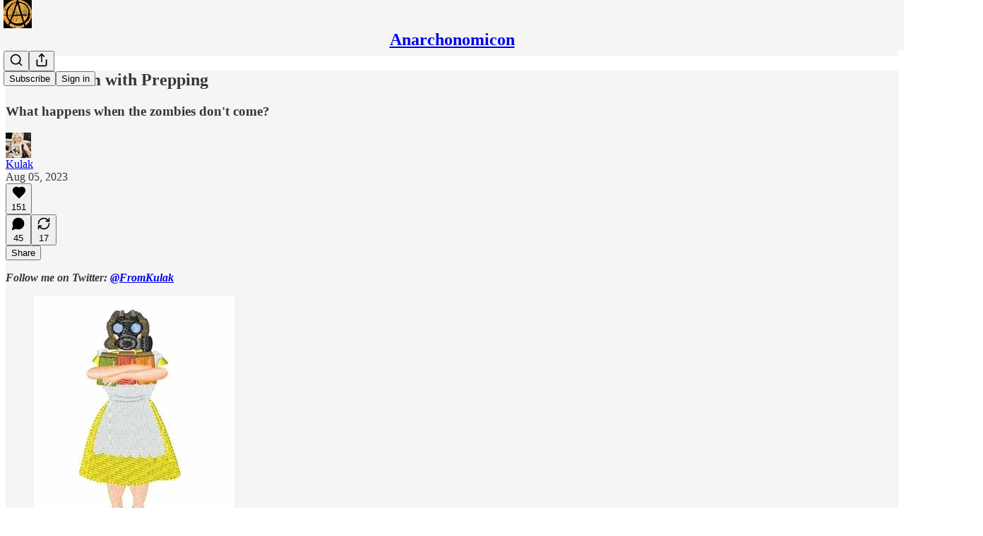

--- FILE ---
content_type: text/html; charset=utf-8
request_url: https://www.anarchonomicon.com/p/the-problem-with-prepping
body_size: 48714
content:
<!DOCTYPE html>
<html lang="en">
    <head>
        <meta charset="utf-8" />
        <meta name="norton-safeweb-site-verification" content="24usqpep0ejc5w6hod3dulxwciwp0djs6c6ufp96av3t4whuxovj72wfkdjxu82yacb7430qjm8adbd5ezlt4592dq4zrvadcn9j9n-0btgdzpiojfzno16-fnsnu7xd" />
        
        <link rel="preconnect" href="https://substackcdn.com" />
        

        
            <title data-rh="true">The Problem with Prepping - by Kulak - Anarchonomicon</title>
            
            <meta data-rh="true" name="theme-color" content="#f5f5f5"/><meta data-rh="true" property="og:type" content="article"/><meta data-rh="true" property="og:title" content="The Problem with Prepping"/><meta data-rh="true" name="twitter:title" content="The Problem with Prepping"/><meta data-rh="true" name="description" content="What happens when the zombies don&#x27;t come?"/><meta data-rh="true" property="og:description" content="What happens when the zombies don&#x27;t come?"/><meta data-rh="true" name="twitter:description" content="What happens when the zombies don&#x27;t come?"/><meta data-rh="true" property="og:image" content="https://substackcdn.com/image/fetch/$s_!3Bak!,w_1200,h_675,c_fill,f_jpg,q_auto:good,fl_progressive:steep,g_auto/https%3A%2F%2Fsubstack-post-media.s3.amazonaws.com%2Fpublic%2Fimages%2Fd40c3d6e-da99-45a2-8a17-8b650897b27f_497x318.png"/><meta data-rh="true" name="twitter:image" content="https://substackcdn.com/image/fetch/$s_!QsVb!,f_auto,q_auto:best,fl_progressive:steep/https%3A%2F%2Fanarchonomicon.substack.com%2Fapi%2Fv1%2Fpost_preview%2F135175845%2Ftwitter.jpg%3Fversion%3D4"/><meta data-rh="true" name="twitter:card" content="summary_large_image"/>
            
            
        

        

        <style>
          @layer legacy, tailwind, pencraftReset, pencraft;
        </style>

        
        <link rel="preload" as="style" href="https://substackcdn.com/bundle/theme/main.57ec6396ea4b5be03b65.css" />
        
        <link rel="preload" as="style" href="https://substackcdn.com/bundle/theme/color_links.c9908948e2f4e05476e6.css" />
        
        
        
        <link rel="preload" as="font" href="https://fonts.gstatic.com/s/spectral/v13/rnCr-xNNww_2s0amA9M5knjsS_ul.woff2" crossorigin />
        

        
            
                <link rel="stylesheet" type="text/css" href="https://substackcdn.com/bundle/static/css/7276.25b99e2d.css" />
            
                <link rel="stylesheet" type="text/css" href="https://substackcdn.com/bundle/static/css/7045.0b7473d2.css" />
            
                <link rel="stylesheet" type="text/css" href="https://substackcdn.com/bundle/static/css/852.9cd7f82f.css" />
            
                <link rel="stylesheet" type="text/css" href="https://substackcdn.com/bundle/static/css/8577.8d59a919.css" />
            
                <link rel="stylesheet" type="text/css" href="https://substackcdn.com/bundle/static/css/2967.9706c5e5.css" />
            
                <link rel="stylesheet" type="text/css" href="https://substackcdn.com/bundle/static/css/5611.463006e7.css" />
            
                <link rel="stylesheet" type="text/css" href="https://substackcdn.com/bundle/static/css/5234.3bc4c4b8.css" />
            
                <link rel="stylesheet" type="text/css" href="https://substackcdn.com/bundle/static/css/5366.448b38a4.css" />
            
                <link rel="stylesheet" type="text/css" href="https://substackcdn.com/bundle/static/css/9605.8595f4dc.css" />
            
                <link rel="stylesheet" type="text/css" href="https://substackcdn.com/bundle/static/css/5136.b664b468.css" />
            
                <link rel="stylesheet" type="text/css" href="https://substackcdn.com/bundle/static/css/main.aba729d8.css" />
            
                <link rel="stylesheet" type="text/css" href="https://substackcdn.com/bundle/static/css/6379.813be60f.css" />
            
                <link rel="stylesheet" type="text/css" href="https://substackcdn.com/bundle/static/css/5136.b664b468.css" />
            
                <link rel="stylesheet" type="text/css" href="https://substackcdn.com/bundle/static/css/9605.8595f4dc.css" />
            
                <link rel="stylesheet" type="text/css" href="https://substackcdn.com/bundle/static/css/5366.448b38a4.css" />
            
                <link rel="stylesheet" type="text/css" href="https://substackcdn.com/bundle/static/css/5234.3bc4c4b8.css" />
            
                <link rel="stylesheet" type="text/css" href="https://substackcdn.com/bundle/static/css/5611.463006e7.css" />
            
                <link rel="stylesheet" type="text/css" href="https://substackcdn.com/bundle/static/css/2967.9706c5e5.css" />
            
                <link rel="stylesheet" type="text/css" href="https://substackcdn.com/bundle/static/css/8577.8d59a919.css" />
            
                <link rel="stylesheet" type="text/css" href="https://substackcdn.com/bundle/static/css/7045.0b7473d2.css" />
            
        

        
        
        
        
        <meta name="viewport" content="width=device-width, initial-scale=1, maximum-scale=1, user-scalable=0, viewport-fit=cover" />
        <meta name="author" content="Kulak" />
        <meta property="og:url" content="https://www.anarchonomicon.com/p/the-problem-with-prepping" />
        
        
        <link rel="canonical" href="https://www.anarchonomicon.com/p/the-problem-with-prepping" />
        

        

        

        

        
            
                <link rel="shortcut icon" href="https://substackcdn.com/image/fetch/$s_!5F0k!,f_auto,q_auto:good,fl_progressive:steep/https%3A%2F%2Fsubstack-post-media.s3.amazonaws.com%2Fpublic%2Fimages%2F6a99c521-d7ca-48d9-bf5f-8658d17330cc%2Ffavicon.ico">
            
        
            
                <link rel="icon" type="image/png" sizes="16x16" href="https://substackcdn.com/image/fetch/$s_!_m_6!,f_auto,q_auto:good,fl_progressive:steep/https%3A%2F%2Fsubstack-post-media.s3.amazonaws.com%2Fpublic%2Fimages%2F6a99c521-d7ca-48d9-bf5f-8658d17330cc%2Ffavicon-16x16.png">
            
        
            
                <link rel="icon" type="image/png" sizes="32x32" href="https://substackcdn.com/image/fetch/$s_!m358!,f_auto,q_auto:good,fl_progressive:steep/https%3A%2F%2Fsubstack-post-media.s3.amazonaws.com%2Fpublic%2Fimages%2F6a99c521-d7ca-48d9-bf5f-8658d17330cc%2Ffavicon-32x32.png">
            
        
            
                <link rel="icon" type="image/png" sizes="48x48" href="https://substackcdn.com/image/fetch/$s_!OaUi!,f_auto,q_auto:good,fl_progressive:steep/https%3A%2F%2Fsubstack-post-media.s3.amazonaws.com%2Fpublic%2Fimages%2F6a99c521-d7ca-48d9-bf5f-8658d17330cc%2Ffavicon-48x48.png">
            
        
            
                <link rel="apple-touch-icon" sizes="57x57" href="https://substackcdn.com/image/fetch/$s_!nSwk!,f_auto,q_auto:good,fl_progressive:steep/https%3A%2F%2Fsubstack-post-media.s3.amazonaws.com%2Fpublic%2Fimages%2F6a99c521-d7ca-48d9-bf5f-8658d17330cc%2Fapple-touch-icon-57x57.png">
            
        
            
                <link rel="apple-touch-icon" sizes="60x60" href="https://substackcdn.com/image/fetch/$s_!uYWp!,f_auto,q_auto:good,fl_progressive:steep/https%3A%2F%2Fsubstack-post-media.s3.amazonaws.com%2Fpublic%2Fimages%2F6a99c521-d7ca-48d9-bf5f-8658d17330cc%2Fapple-touch-icon-60x60.png">
            
        
            
                <link rel="apple-touch-icon" sizes="72x72" href="https://substackcdn.com/image/fetch/$s_!I_CM!,f_auto,q_auto:good,fl_progressive:steep/https%3A%2F%2Fsubstack-post-media.s3.amazonaws.com%2Fpublic%2Fimages%2F6a99c521-d7ca-48d9-bf5f-8658d17330cc%2Fapple-touch-icon-72x72.png">
            
        
            
                <link rel="apple-touch-icon" sizes="76x76" href="https://substackcdn.com/image/fetch/$s_!rwfx!,f_auto,q_auto:good,fl_progressive:steep/https%3A%2F%2Fsubstack-post-media.s3.amazonaws.com%2Fpublic%2Fimages%2F6a99c521-d7ca-48d9-bf5f-8658d17330cc%2Fapple-touch-icon-76x76.png">
            
        
            
                <link rel="apple-touch-icon" sizes="114x114" href="https://substackcdn.com/image/fetch/$s_!Z2km!,f_auto,q_auto:good,fl_progressive:steep/https%3A%2F%2Fsubstack-post-media.s3.amazonaws.com%2Fpublic%2Fimages%2F6a99c521-d7ca-48d9-bf5f-8658d17330cc%2Fapple-touch-icon-114x114.png">
            
        
            
                <link rel="apple-touch-icon" sizes="120x120" href="https://substackcdn.com/image/fetch/$s_!8t37!,f_auto,q_auto:good,fl_progressive:steep/https%3A%2F%2Fsubstack-post-media.s3.amazonaws.com%2Fpublic%2Fimages%2F6a99c521-d7ca-48d9-bf5f-8658d17330cc%2Fapple-touch-icon-120x120.png">
            
        
            
                <link rel="apple-touch-icon" sizes="144x144" href="https://substackcdn.com/image/fetch/$s_!NJRK!,f_auto,q_auto:good,fl_progressive:steep/https%3A%2F%2Fsubstack-post-media.s3.amazonaws.com%2Fpublic%2Fimages%2F6a99c521-d7ca-48d9-bf5f-8658d17330cc%2Fapple-touch-icon-144x144.png">
            
        
            
                <link rel="apple-touch-icon" sizes="152x152" href="https://substackcdn.com/image/fetch/$s_!exXB!,f_auto,q_auto:good,fl_progressive:steep/https%3A%2F%2Fsubstack-post-media.s3.amazonaws.com%2Fpublic%2Fimages%2F6a99c521-d7ca-48d9-bf5f-8658d17330cc%2Fapple-touch-icon-152x152.png">
            
        
            
                <link rel="apple-touch-icon" sizes="167x167" href="https://substackcdn.com/image/fetch/$s_!f4sf!,f_auto,q_auto:good,fl_progressive:steep/https%3A%2F%2Fsubstack-post-media.s3.amazonaws.com%2Fpublic%2Fimages%2F6a99c521-d7ca-48d9-bf5f-8658d17330cc%2Fapple-touch-icon-167x167.png">
            
        
            
                <link rel="apple-touch-icon" sizes="180x180" href="https://substackcdn.com/image/fetch/$s_!pwV4!,f_auto,q_auto:good,fl_progressive:steep/https%3A%2F%2Fsubstack-post-media.s3.amazonaws.com%2Fpublic%2Fimages%2F6a99c521-d7ca-48d9-bf5f-8658d17330cc%2Fapple-touch-icon-180x180.png">
            
        
            
                <link rel="apple-touch-icon" sizes="1024x1024" href="https://substackcdn.com/image/fetch/$s_!b9Ii!,f_auto,q_auto:good,fl_progressive:steep/https%3A%2F%2Fsubstack-post-media.s3.amazonaws.com%2Fpublic%2Fimages%2F6a99c521-d7ca-48d9-bf5f-8658d17330cc%2Fapple-touch-icon-1024x1024.png">
            
        
            
        
            
        
            
        

        

        
            <link rel="alternate" type="application/rss+xml" href="/feed" title="Anarchonomicon"/>
        

        
        
          <style>
            @font-face{font-family:'Spectral';font-style:italic;font-weight:400;font-display:fallback;src:url(https://fonts.gstatic.com/s/spectral/v13/rnCt-xNNww_2s0amA9M8on7mTNmnUHowCw.woff2) format('woff2');unicode-range:U+0301,U+0400-045F,U+0490-0491,U+04B0-04B1,U+2116}@font-face{font-family:'Spectral';font-style:italic;font-weight:400;font-display:fallback;src:url(https://fonts.gstatic.com/s/spectral/v13/rnCt-xNNww_2s0amA9M8onXmTNmnUHowCw.woff2) format('woff2');unicode-range:U+0102-0103,U+0110-0111,U+0128-0129,U+0168-0169,U+01A0-01A1,U+01AF-01B0,U+0300-0301,U+0303-0304,U+0308-0309,U+0323,U+0329,U+1EA0-1EF9,U+20AB}@font-face{font-family:'Spectral';font-style:italic;font-weight:400;font-display:fallback;src:url(https://fonts.gstatic.com/s/spectral/v13/rnCt-xNNww_2s0amA9M8onTmTNmnUHowCw.woff2) format('woff2');unicode-range:U+0100-02AF,U+0304,U+0308,U+0329,U+1E00-1E9F,U+1EF2-1EFF,U+2020,U+20A0-20AB,U+20AD-20CF,U+2113,U+2C60-2C7F,U+A720-A7FF}@font-face{font-family:'Spectral';font-style:italic;font-weight:400;font-display:fallback;src:url(https://fonts.gstatic.com/s/spectral/v13/rnCt-xNNww_2s0amA9M8onrmTNmnUHo.woff2) format('woff2');unicode-range:U+0000-00FF,U+0131,U+0152-0153,U+02BB-02BC,U+02C6,U+02DA,U+02DC,U+0304,U+0308,U+0329,U+2000-206F,U+2074,U+20AC,U+2122,U+2191,U+2193,U+2212,U+2215,U+FEFF,U+FFFD}@font-face{font-family:'Spectral';font-style:normal;font-weight:400;font-display:fallback;src:url(https://fonts.gstatic.com/s/spectral/v13/rnCr-xNNww_2s0amA9M9knjsS_ulYHs.woff2) format('woff2');unicode-range:U+0301,U+0400-045F,U+0490-0491,U+04B0-04B1,U+2116}@font-face{font-family:'Spectral';font-style:normal;font-weight:400;font-display:fallback;src:url(https://fonts.gstatic.com/s/spectral/v13/rnCr-xNNww_2s0amA9M2knjsS_ulYHs.woff2) format('woff2');unicode-range:U+0102-0103,U+0110-0111,U+0128-0129,U+0168-0169,U+01A0-01A1,U+01AF-01B0,U+0300-0301,U+0303-0304,U+0308-0309,U+0323,U+0329,U+1EA0-1EF9,U+20AB}@font-face{font-family:'Spectral';font-style:normal;font-weight:400;font-display:fallback;src:url(https://fonts.gstatic.com/s/spectral/v13/rnCr-xNNww_2s0amA9M3knjsS_ulYHs.woff2) format('woff2');unicode-range:U+0100-02AF,U+0304,U+0308,U+0329,U+1E00-1E9F,U+1EF2-1EFF,U+2020,U+20A0-20AB,U+20AD-20CF,U+2113,U+2C60-2C7F,U+A720-A7FF}@font-face{font-family:'Spectral';font-style:normal;font-weight:400;font-display:fallback;src:url(https://fonts.gstatic.com/s/spectral/v13/rnCr-xNNww_2s0amA9M5knjsS_ul.woff2) format('woff2');unicode-range:U+0000-00FF,U+0131,U+0152-0153,U+02BB-02BC,U+02C6,U+02DA,U+02DC,U+0304,U+0308,U+0329,U+2000-206F,U+2074,U+20AC,U+2122,U+2191,U+2193,U+2212,U+2215,U+FEFF,U+FFFD}@font-face{font-family:'Spectral';font-style:normal;font-weight:600;font-display:fallback;src:url(https://fonts.gstatic.com/s/spectral/v13/rnCs-xNNww_2s0amA9vmtm3FafaPWnIIMrY.woff2) format('woff2');unicode-range:U+0301,U+0400-045F,U+0490-0491,U+04B0-04B1,U+2116}@font-face{font-family:'Spectral';font-style:normal;font-weight:600;font-display:fallback;src:url(https://fonts.gstatic.com/s/spectral/v13/rnCs-xNNww_2s0amA9vmtm3OafaPWnIIMrY.woff2) format('woff2');unicode-range:U+0102-0103,U+0110-0111,U+0128-0129,U+0168-0169,U+01A0-01A1,U+01AF-01B0,U+0300-0301,U+0303-0304,U+0308-0309,U+0323,U+0329,U+1EA0-1EF9,U+20AB}@font-face{font-family:'Spectral';font-style:normal;font-weight:600;font-display:fallback;src:url(https://fonts.gstatic.com/s/spectral/v13/rnCs-xNNww_2s0amA9vmtm3PafaPWnIIMrY.woff2) format('woff2');unicode-range:U+0100-02AF,U+0304,U+0308,U+0329,U+1E00-1E9F,U+1EF2-1EFF,U+2020,U+20A0-20AB,U+20AD-20CF,U+2113,U+2C60-2C7F,U+A720-A7FF}@font-face{font-family:'Spectral';font-style:normal;font-weight:600;font-display:fallback;src:url(https://fonts.gstatic.com/s/spectral/v13/rnCs-xNNww_2s0amA9vmtm3BafaPWnII.woff2) format('woff2');unicode-range:U+0000-00FF,U+0131,U+0152-0153,U+02BB-02BC,U+02C6,U+02DA,U+02DC,U+0304,U+0308,U+0329,U+2000-206F,U+2074,U+20AC,U+2122,U+2191,U+2193,U+2212,U+2215,U+FEFF,U+FFFD}
            
          </style>
        
        

        <style>:root{--color_theme_bg_pop:#e85c57;--background_pop:#e85c57;--color_theme_bg_web:#f5f5f5;--cover_bg_color:#f5f5f5;--cover_bg_color_secondary:#e6e6e6;--background_pop_darken:#e54641;--print_on_pop:#ffffff;--color_theme_bg_pop_darken:#e54641;--color_theme_print_on_pop:#ffffff;--color_theme_bg_pop_20:rgba(232, 92, 87, 0.2);--color_theme_bg_pop_30:rgba(232, 92, 87, 0.3);--print_pop:#e85c57;--color_theme_accent:#e85c57;--cover_print_primary:#363737;--cover_print_secondary:#757575;--cover_print_tertiary:#b6b6b6;--cover_border_color:#e85c57;--home_hero:magaziney;--home_posts:list;--web_bg_color:#f5f5f5;--background_contrast_1:#e6e6e6;--background_contrast_2:#d4d4d4;--background_contrast_3:#b0b0b0;--background_contrast_4:#8d8d8d;--background_contrast_5:#4d4d4d;--color_theme_bg_contrast_1:#e6e6e6;--color_theme_bg_contrast_2:#d4d4d4;--color_theme_bg_contrast_3:#b0b0b0;--color_theme_bg_contrast_4:#8d8d8d;--color_theme_bg_contrast_5:#4d4d4d;--color_theme_bg_elevated:#f5f5f5;--color_theme_bg_elevated_secondary:#e6e6e6;--color_theme_bg_elevated_tertiary:#d4d4d4;--color_theme_detail:#dddddd;--background_contrast_pop:rgba(232, 92, 87, 0.4);--color_theme_bg_contrast_pop:rgba(232, 92, 87, 0.4);--theme_bg_is_dark:0;--print_on_web_bg_color:#363737;--print_secondary_on_web_bg_color:#828383;--background_pop_rgb:232, 92, 87;--color_theme_bg_pop_rgb:232, 92, 87;--color_theme_accent_rgb:232, 92, 87;}</style>

        
            <link rel="stylesheet" href="https://substackcdn.com/bundle/theme/main.57ec6396ea4b5be03b65.css" />
        
            <link rel="stylesheet" href="https://substackcdn.com/bundle/theme/color_links.c9908948e2f4e05476e6.css" />
        

        <style></style>

        

        

        

        
    </head>

    <body class="">
        

        

        

        

        

        

        <div id="entry">
            <div id="main" class="main typography use-theme-bg"><div class="pencraft pc-display-contents pc-reset pubTheme-yiXxQA"><div data-testid="navbar" class="main-menu"><div class="mainMenuContent-DME8DR"><div style="position:relative;height:71px;" class="pencraft pc-display-flex pc-gap-12 pc-paddingLeft-20 pc-paddingRight-20 pc-justifyContent-space-between pc-alignItems-center pc-reset border-bottom-detail-k1F6C4 topBar-pIF0J1"><div style="flex-basis:0px;flex-grow:1;" class="logoContainer-p12gJb"><a href="/" native class="pencraft pc-display-contents pc-reset"><div draggable="false" class="pencraft pc-display-flex pc-position-relative pc-reset"><div style="width:40px;height:40px;" class="pencraft pc-display-flex pc-reset bg-white-ZBV5av pc-borderRadius-sm overflow-hidden-WdpwT6 sizing-border-box-DggLA4"><picture><source type="image/webp" srcset="https://substackcdn.com/image/fetch/$s_!eRzl!,w_80,h_80,c_fill,f_webp,q_auto:good,fl_progressive:steep,g_auto/https%3A%2F%2Fsubstack-post-media.s3.amazonaws.com%2Fpublic%2Fimages%2F7ab32102-a68f-44d2-81e9-b795f9663d3c_256x256.png"/><img src="https://substackcdn.com/image/fetch/$s_!eRzl!,w_80,h_80,c_fill,f_auto,q_auto:good,fl_progressive:steep,g_auto/https%3A%2F%2Fsubstack-post-media.s3.amazonaws.com%2Fpublic%2Fimages%2F7ab32102-a68f-44d2-81e9-b795f9663d3c_256x256.png" sizes="100vw" alt="Anarchonomicon" width="80" height="80" style="width:40px;height:40px;" draggable="false" class="img-OACg1c object-fit-cover-u4ReeV pencraft pc-reset"/></picture></div></div></a></div><div style="flex-grow:0;" class="titleContainer-DJYq5v"><h1 class="pencraft pc-reset font-pub-headings-FE5byy reset-IxiVJZ title-oOnUGd"><a href="/" class="pencraft pc-display-contents pc-reset">Anarchonomicon</a></h1></div><div style="flex-basis:0px;flex-grow:1;" class="pencraft pc-display-flex pc-justifyContent-flex-end pc-alignItems-center pc-reset"><div class="buttonsContainer-SJBuep"><div class="pencraft pc-display-flex pc-gap-8 pc-justifyContent-flex-end pc-alignItems-center pc-reset navbar-buttons"><div class="pencraft pc-display-flex pc-gap-4 pc-reset"><span data-state="closed"><button tabindex="0" type="button" aria-label="Search" class="pencraft pc-reset pencraft iconButton-mq_Et5 iconButtonBase-dJGHgN buttonBase-GK1x3M buttonStyle-r7yGCK size_md-gCDS3o priority_tertiary-rlke8z"><svg xmlns="http://www.w3.org/2000/svg" width="20" height="20" viewBox="0 0 24 24" fill="none" stroke="currentColor" stroke-width="2" stroke-linecap="round" stroke-linejoin="round" class="lucide lucide-search"><circle cx="11" cy="11" r="8"></circle><path d="m21 21-4.3-4.3"></path></svg></button></span><button tabindex="0" type="button" aria-label="Share Publication" id="headlessui-menu-button-P0-5" aria-haspopup="menu" aria-expanded="false" data-headlessui-state class="pencraft pc-reset pencraft iconButton-mq_Et5 iconButtonBase-dJGHgN buttonBase-GK1x3M buttonStyle-r7yGCK size_md-gCDS3o priority_tertiary-rlke8z"><svg xmlns="http://www.w3.org/2000/svg" width="20" height="20" viewBox="0 0 24 24" fill="none" stroke="currentColor" stroke-width="2" stroke-linecap="round" stroke-linejoin="round" class="lucide lucide-share"><path d="M4 12v8a2 2 0 0 0 2 2h12a2 2 0 0 0 2-2v-8"></path><polyline points="16 6 12 2 8 6"></polyline><line x1="12" x2="12" y1="2" y2="15"></line></svg></button></div><button tabindex="0" type="button" data-testid="noncontributor-cta-button" class="pencraft pc-reset pencraft buttonBase-GK1x3M buttonText-X0uSmG buttonStyle-r7yGCK priority_primary-RfbeYt size_md-gCDS3o">Subscribe</button><button tabindex="0" type="button" native data-href="https://substack.com/sign-in?redirect=%2Fp%2Fthe-problem-with-prepping&amp;for_pub=anarchonomicon" class="pencraft pc-reset pencraft buttonBase-GK1x3M buttonText-X0uSmG buttonStyle-r7yGCK priority_tertiary-rlke8z size_md-gCDS3o">Sign in</button></div></div></div></div></div><div style="height:72px;"></div></div></div><div><script type="application/ld+json">{"@context":"https://schema.org","@type":"NewsArticle","url":"https://www.anarchonomicon.com/p/the-problem-with-prepping","mainEntityOfPage":"https://www.anarchonomicon.com/p/the-problem-with-prepping","headline":"The Problem with Prepping","description":"What happens when the zombies don't come?","image":[{"@type":"ImageObject","url":"https://substackcdn.com/image/fetch/f_auto,q_auto:good,fl_progressive:steep/https%3A%2F%2Fsubstack-post-media.s3.amazonaws.com%2Fpublic%2Fimages%2Fd40c3d6e-da99-45a2-8a17-8b650897b27f_497x318.png"}],"datePublished":"2023-08-05T04:38:01+00:00","dateModified":"2023-08-05T04:38:01+00:00","isAccessibleForFree":true,"author":[{"@type":"Person","name":"Kulak","url":"https://substack.com/@anarchonomicon","description":"Extremist in Extremis\n\nThe Tactical is Political","identifier":"user:79262163","sameAs":["https://twitter.com/FromKulak"],"image":{"@type":"ImageObject","contentUrl":"https://substackcdn.com/image/fetch/$s_!tUTV!,f_auto,q_auto:good,fl_progressive:steep/https%3A%2F%2Fsubstack-post-media.s3.amazonaws.com%2Fpublic%2Fimages%2F1ae74e0c-329e-4f15-bb2c-570ca99eae75_542x590.png","thumbnailUrl":"https://substackcdn.com/image/fetch/$s_!tUTV!,w_128,h_128,c_limit,f_auto,q_auto:good,fl_progressive:steep/https%3A%2F%2Fsubstack-post-media.s3.amazonaws.com%2Fpublic%2Fimages%2F1ae74e0c-329e-4f15-bb2c-570ca99eae75_542x590.png"}}],"publisher":{"@type":"Organization","name":"Anarchonomicon","url":"https://www.anarchonomicon.com","description":"Extremist in Extremis","interactionStatistic":{"@type":"InteractionCounter","name":"Subscribers","interactionType":"https://schema.org/SubscribeAction","userInteractionCount":10000},"identifier":"pub:766459","logo":{"@type":"ImageObject","url":"https://substackcdn.com/image/fetch/$s_!eRzl!,f_auto,q_auto:good,fl_progressive:steep/https%3A%2F%2Fsubstack-post-media.s3.amazonaws.com%2Fpublic%2Fimages%2F7ab32102-a68f-44d2-81e9-b795f9663d3c_256x256.png","contentUrl":"https://substackcdn.com/image/fetch/$s_!eRzl!,f_auto,q_auto:good,fl_progressive:steep/https%3A%2F%2Fsubstack-post-media.s3.amazonaws.com%2Fpublic%2Fimages%2F7ab32102-a68f-44d2-81e9-b795f9663d3c_256x256.png","thumbnailUrl":"https://substackcdn.com/image/fetch/$s_!eRzl!,w_128,h_128,c_limit,f_auto,q_auto:good,fl_progressive:steep/https%3A%2F%2Fsubstack-post-media.s3.amazonaws.com%2Fpublic%2Fimages%2F7ab32102-a68f-44d2-81e9-b795f9663d3c_256x256.png"},"image":{"@type":"ImageObject","url":"https://substackcdn.com/image/fetch/$s_!eRzl!,f_auto,q_auto:good,fl_progressive:steep/https%3A%2F%2Fsubstack-post-media.s3.amazonaws.com%2Fpublic%2Fimages%2F7ab32102-a68f-44d2-81e9-b795f9663d3c_256x256.png","contentUrl":"https://substackcdn.com/image/fetch/$s_!eRzl!,f_auto,q_auto:good,fl_progressive:steep/https%3A%2F%2Fsubstack-post-media.s3.amazonaws.com%2Fpublic%2Fimages%2F7ab32102-a68f-44d2-81e9-b795f9663d3c_256x256.png","thumbnailUrl":"https://substackcdn.com/image/fetch/$s_!eRzl!,w_128,h_128,c_limit,f_auto,q_auto:good,fl_progressive:steep/https%3A%2F%2Fsubstack-post-media.s3.amazonaws.com%2Fpublic%2Fimages%2F7ab32102-a68f-44d2-81e9-b795f9663d3c_256x256.png"},"sameAs":["https://twitter.com/FromKulak"]},"interactionStatistic":[{"@type":"InteractionCounter","interactionType":"https://schema.org/LikeAction","userInteractionCount":151},{"@type":"InteractionCounter","interactionType":"https://schema.org/ShareAction","userInteractionCount":17},{"@type":"InteractionCounter","interactionType":"https://schema.org/CommentAction","userInteractionCount":45}]}</script><div aria-label="Post" role="main" class="single-post-container"><div class="container"><div class="single-post"><div class="pencraft pc-display-contents pc-reset pubTheme-yiXxQA"><article class="typography newsletter-post post"><div role="region" aria-label="Post header" class="post-header"><h1 dir="auto" class="post-title published title-X77sOw">The Problem with Prepping</h1><h3 dir="auto" class="subtitle subtitle-HEEcLo">What happens when the zombies don't come?</h3><div aria-label="Post UFI" role="region" class="pencraft pc-display-flex pc-flexDirection-column pc-paddingBottom-16 pc-reset"><div class="pencraft pc-display-flex pc-flexDirection-column pc-paddingTop-16 pc-paddingBottom-16 pc-reset"><div class="pencraft pc-display-flex pc-gap-12 pc-alignItems-center pc-reset byline-wrapper"><div class="pencraft pc-display-flex pc-reset"><div class="pencraft pc-display-flex pc-flexDirection-row pc-gap-8 pc-alignItems-center pc-justifyContent-flex-start pc-reset"><div style="--scale:36px;--offset:9px;--border-width:4.5px;" class="pencraft pc-display-flex pc-flexDirection-row pc-alignItems-center pc-justifyContent-flex-start pc-reset ltr-qDBmby"><a href="https://substack.com/@anarchonomicon" aria-label="View Kulak's profile" class="pencraft pc-display-contents pc-reset"><div style="--scale:36px;" tabindex="0" class="pencraft pc-display-flex pc-width-36 pc-height-36 pc-justifyContent-center pc-alignItems-center pc-position-relative pc-reset bg-secondary-UUD3_J flex-auto-j3S2WA animate-XFJxE4 outline-detail-vcQLyr pc-borderRadius-full overflow-hidden-WdpwT6 sizing-border-box-DggLA4 pressable-sm-YIJFKJ showFocus-sk_vEm container-TAtrWj interactive-UkK0V6 avatar-u8q6xB last-JfNEJ_"><div style="--scale:36px;" title="Kulak" class="pencraft pc-display-flex pc-width-36 pc-height-36 pc-justifyContent-center pc-alignItems-center pc-position-relative pc-reset bg-secondary-UUD3_J flex-auto-j3S2WA outline-detail-vcQLyr pc-borderRadius-full overflow-hidden-WdpwT6 sizing-border-box-DggLA4 container-TAtrWj"><picture><source type="image/webp" srcset="https://substackcdn.com/image/fetch/$s_!tUTV!,w_36,h_36,c_fill,f_webp,q_auto:good,fl_progressive:steep/https%3A%2F%2Fsubstack-post-media.s3.amazonaws.com%2Fpublic%2Fimages%2F1ae74e0c-329e-4f15-bb2c-570ca99eae75_542x590.png 36w, https://substackcdn.com/image/fetch/$s_!tUTV!,w_72,h_72,c_fill,f_webp,q_auto:good,fl_progressive:steep/https%3A%2F%2Fsubstack-post-media.s3.amazonaws.com%2Fpublic%2Fimages%2F1ae74e0c-329e-4f15-bb2c-570ca99eae75_542x590.png 72w, https://substackcdn.com/image/fetch/$s_!tUTV!,w_108,h_108,c_fill,f_webp,q_auto:good,fl_progressive:steep/https%3A%2F%2Fsubstack-post-media.s3.amazonaws.com%2Fpublic%2Fimages%2F1ae74e0c-329e-4f15-bb2c-570ca99eae75_542x590.png 108w" sizes="36px"/><img src="https://substackcdn.com/image/fetch/$s_!tUTV!,w_36,h_36,c_fill,f_auto,q_auto:good,fl_progressive:steep/https%3A%2F%2Fsubstack-post-media.s3.amazonaws.com%2Fpublic%2Fimages%2F1ae74e0c-329e-4f15-bb2c-570ca99eae75_542x590.png" sizes="36px" alt="Kulak's avatar" srcset="https://substackcdn.com/image/fetch/$s_!tUTV!,w_36,h_36,c_fill,f_auto,q_auto:good,fl_progressive:steep/https%3A%2F%2Fsubstack-post-media.s3.amazonaws.com%2Fpublic%2Fimages%2F1ae74e0c-329e-4f15-bb2c-570ca99eae75_542x590.png 36w, https://substackcdn.com/image/fetch/$s_!tUTV!,w_72,h_72,c_fill,f_auto,q_auto:good,fl_progressive:steep/https%3A%2F%2Fsubstack-post-media.s3.amazonaws.com%2Fpublic%2Fimages%2F1ae74e0c-329e-4f15-bb2c-570ca99eae75_542x590.png 72w, https://substackcdn.com/image/fetch/$s_!tUTV!,w_108,h_108,c_fill,f_auto,q_auto:good,fl_progressive:steep/https%3A%2F%2Fsubstack-post-media.s3.amazonaws.com%2Fpublic%2Fimages%2F1ae74e0c-329e-4f15-bb2c-570ca99eae75_542x590.png 108w" width="36" height="36" draggable="false" class="img-OACg1c object-fit-cover-u4ReeV pencraft pc-reset"/></picture></div></div></a></div></div></div><div class="pencraft pc-display-flex pc-flexDirection-column pc-reset"><div class="pencraft pc-reset color-pub-primary-text-NyXPlw line-height-20-t4M0El font-meta-MWBumP size-11-NuY2Zx weight-medium-fw81nC transform-uppercase-yKDgcq reset-IxiVJZ meta-EgzBVA"><span data-state="closed"><a href="https://substack.com/@anarchonomicon" class="pencraft pc-reset decoration-hover-underline-ClDVRM reset-IxiVJZ">Kulak</a></span></div><div class="pencraft pc-display-flex pc-gap-4 pc-reset"><div class="pencraft pc-reset color-pub-secondary-text-hGQ02T line-height-20-t4M0El font-meta-MWBumP size-11-NuY2Zx weight-medium-fw81nC transform-uppercase-yKDgcq reset-IxiVJZ meta-EgzBVA">Aug 05, 2023</div></div></div></div></div><div class="pencraft pc-display-flex pc-gap-16 pc-paddingTop-16 pc-paddingBottom-16 pc-justifyContent-space-between pc-alignItems-center pc-reset flex-grow-rzmknG border-top-detail-themed-k9TZAY border-bottom-detail-themed-Ua9186 post-ufi"><div class="pencraft pc-display-flex pc-gap-8 pc-reset"><div class="like-button-container post-ufi-button style-button"><button tabindex="0" type="button" aria-label="Like (151)" aria-pressed="false" class="pencraft pc-reset pencraft post-ufi-button style-button has-label with-border"><svg role="img" style="height:20px;width:20px;" width="20" height="20" viewBox="0 0 24 24" fill="#000000" stroke-width="2" stroke="#000" xmlns="http://www.w3.org/2000/svg" class="icon"><g><title></title><svg xmlns="http://www.w3.org/2000/svg" width="24" height="24" viewBox="0 0 24 24" stroke-width="2" stroke-linecap="round" stroke-linejoin="round" class="lucide lucide-heart"><path d="M19 14c1.49-1.46 3-3.21 3-5.5A5.5 5.5 0 0 0 16.5 3c-1.76 0-3 .5-4.5 2-1.5-1.5-2.74-2-4.5-2A5.5 5.5 0 0 0 2 8.5c0 2.3 1.5 4.05 3 5.5l7 7Z"></path></svg></g></svg><div class="label">151</div></button></div><button tabindex="0" type="button" aria-label="View comments (45)" data-href="https://www.anarchonomicon.com/p/the-problem-with-prepping/comments" class="pencraft pc-reset pencraft post-ufi-button style-button post-ufi-comment-button has-label with-border"><svg role="img" style="height:20px;width:20px;" width="20" height="20" viewBox="0 0 24 24" fill="#000000" stroke-width="2" stroke="#000" xmlns="http://www.w3.org/2000/svg" class="icon"><g><title></title><svg xmlns="http://www.w3.org/2000/svg" width="24" height="24" viewBox="0 0 24 24" stroke-width="2" stroke-linecap="round" stroke-linejoin="round" class="lucide lucide-message-circle"><path d="M7.9 20A9 9 0 1 0 4 16.1L2 22Z"></path></svg></g></svg><div class="label">45</div></button><button tabindex="0" type="button" class="pencraft pc-reset pencraft post-ufi-button style-button has-label with-border"><svg role="img" style="height:20px;width:20px;" width="20" height="20" viewBox="0 0 24 24" fill="none" stroke-width="2" stroke="#000" xmlns="http://www.w3.org/2000/svg" class="icon"><g><title></title><path d="M21 3V8M21 8H16M21 8L18 5.29962C16.7056 4.14183 15.1038 3.38328 13.3879 3.11547C11.6719 2.84766 9.9152 3.08203 8.32951 3.79031C6.74382 4.49858 5.39691 5.65051 4.45125 7.10715C3.5056 8.5638 3.00158 10.2629 3 11.9996M3 21V16M3 16H8M3 16L6 18.7C7.29445 19.8578 8.89623 20.6163 10.6121 20.8841C12.3281 21.152 14.0848 20.9176 15.6705 20.2093C17.2562 19.501 18.6031 18.3491 19.5487 16.8925C20.4944 15.4358 20.9984 13.7367 21 12" stroke-linecap="round" stroke-linejoin="round"></path></g></svg><div class="label">17</div></button></div><div class="pencraft pc-display-flex pc-gap-8 pc-reset"><button tabindex="0" type="button" class="pencraft pc-reset pencraft post-ufi-button style-button has-label with-border"><div class="label">Share</div></button></div></div></div></div><div class="visibility-check"></div><div><div class="available-content"><div dir="auto" class="body markup"><p><em><strong><span>Follow me on Twitter: </span><a href="https://twitter.com/FromKulak" rel>@FromKulak</a><span> </span></strong></em></p><div class="captioned-image-container"><figure><a target="_blank" href="https://substackcdn.com/image/fetch/$s_!LQ6o!,f_auto,q_auto:good,fl_progressive:steep/https%3A%2F%2Fsubstack-post-media.s3.amazonaws.com%2Fpublic%2Fimages%2F06ad1c7a-e49a-466e-a394-8e88e7d439ad_284x400.webp" data-component-name="Image2ToDOM" rel class="image-link image2 is-viewable-img can-restack"><div class="image2-inset can-restack"><picture><source type="image/webp" srcset="https://substackcdn.com/image/fetch/$s_!LQ6o!,w_424,c_limit,f_webp,q_auto:good,fl_progressive:steep/https%3A%2F%2Fsubstack-post-media.s3.amazonaws.com%2Fpublic%2Fimages%2F06ad1c7a-e49a-466e-a394-8e88e7d439ad_284x400.webp 424w, https://substackcdn.com/image/fetch/$s_!LQ6o!,w_848,c_limit,f_webp,q_auto:good,fl_progressive:steep/https%3A%2F%2Fsubstack-post-media.s3.amazonaws.com%2Fpublic%2Fimages%2F06ad1c7a-e49a-466e-a394-8e88e7d439ad_284x400.webp 848w, https://substackcdn.com/image/fetch/$s_!LQ6o!,w_1272,c_limit,f_webp,q_auto:good,fl_progressive:steep/https%3A%2F%2Fsubstack-post-media.s3.amazonaws.com%2Fpublic%2Fimages%2F06ad1c7a-e49a-466e-a394-8e88e7d439ad_284x400.webp 1272w, https://substackcdn.com/image/fetch/$s_!LQ6o!,w_1456,c_limit,f_webp,q_auto:good,fl_progressive:steep/https%3A%2F%2Fsubstack-post-media.s3.amazonaws.com%2Fpublic%2Fimages%2F06ad1c7a-e49a-466e-a394-8e88e7d439ad_284x400.webp 1456w" sizes="100vw"/><img src="https://substackcdn.com/image/fetch/$s_!LQ6o!,w_1456,c_limit,f_auto,q_auto:good,fl_progressive:steep/https%3A%2F%2Fsubstack-post-media.s3.amazonaws.com%2Fpublic%2Fimages%2F06ad1c7a-e49a-466e-a394-8e88e7d439ad_284x400.webp" width="284" height="400" data-attrs="{&quot;src&quot;:&quot;https://substack-post-media.s3.amazonaws.com/public/images/06ad1c7a-e49a-466e-a394-8e88e7d439ad_284x400.webp&quot;,&quot;srcNoWatermark&quot;:null,&quot;fullscreen&quot;:null,&quot;imageSize&quot;:null,&quot;height&quot;:400,&quot;width&quot;:284,&quot;resizeWidth&quot;:null,&quot;bytes&quot;:null,&quot;alt&quot;:&quot;Prepper Embroidery Design | EmbroideryDesigns.com&quot;,&quot;title&quot;:null,&quot;type&quot;:null,&quot;href&quot;:null,&quot;belowTheFold&quot;:false,&quot;topImage&quot;:true,&quot;internalRedirect&quot;:null,&quot;isProcessing&quot;:false,&quot;align&quot;:null,&quot;offset&quot;:false}" alt="Prepper Embroidery Design | EmbroideryDesigns.com" title="Prepper Embroidery Design | EmbroideryDesigns.com" srcset="https://substackcdn.com/image/fetch/$s_!LQ6o!,w_424,c_limit,f_auto,q_auto:good,fl_progressive:steep/https%3A%2F%2Fsubstack-post-media.s3.amazonaws.com%2Fpublic%2Fimages%2F06ad1c7a-e49a-466e-a394-8e88e7d439ad_284x400.webp 424w, https://substackcdn.com/image/fetch/$s_!LQ6o!,w_848,c_limit,f_auto,q_auto:good,fl_progressive:steep/https%3A%2F%2Fsubstack-post-media.s3.amazonaws.com%2Fpublic%2Fimages%2F06ad1c7a-e49a-466e-a394-8e88e7d439ad_284x400.webp 848w, https://substackcdn.com/image/fetch/$s_!LQ6o!,w_1272,c_limit,f_auto,q_auto:good,fl_progressive:steep/https%3A%2F%2Fsubstack-post-media.s3.amazonaws.com%2Fpublic%2Fimages%2F06ad1c7a-e49a-466e-a394-8e88e7d439ad_284x400.webp 1272w, https://substackcdn.com/image/fetch/$s_!LQ6o!,w_1456,c_limit,f_auto,q_auto:good,fl_progressive:steep/https%3A%2F%2Fsubstack-post-media.s3.amazonaws.com%2Fpublic%2Fimages%2F06ad1c7a-e49a-466e-a394-8e88e7d439ad_284x400.webp 1456w" sizes="100vw" fetchpriority="high" class="sizing-normal"/></picture><div class="image-link-expand"><div class="pencraft pc-display-flex pc-gap-8 pc-reset"><button tabindex="0" type="button" class="pencraft pc-reset pencraft icon-container restack-image"><svg role="img" style="height:20px;width:20px" width="20" height="20" viewBox="0 0 20 20" fill="none" stroke-width="1.5" stroke="var(--color-fg-primary)" stroke-linecap="round" stroke-linejoin="round" xmlns="http://www.w3.org/2000/svg"><g><title></title><path d="M2.53001 7.81595C3.49179 4.73911 6.43281 2.5 9.91173 2.5C13.1684 2.5 15.9537 4.46214 17.0852 7.23684L17.6179 8.67647M17.6179 8.67647L18.5002 4.26471M17.6179 8.67647L13.6473 6.91176M17.4995 12.1841C16.5378 15.2609 13.5967 17.5 10.1178 17.5C6.86118 17.5 4.07589 15.5379 2.94432 12.7632L2.41165 11.3235M2.41165 11.3235L1.5293 15.7353M2.41165 11.3235L6.38224 13.0882"></path></g></svg></button><button tabindex="0" type="button" class="pencraft pc-reset pencraft icon-container view-image"><svg xmlns="http://www.w3.org/2000/svg" width="20" height="20" viewBox="0 0 24 24" fill="none" stroke="currentColor" stroke-width="2" stroke-linecap="round" stroke-linejoin="round" class="lucide lucide-maximize2 lucide-maximize-2"><polyline points="15 3 21 3 21 9"></polyline><polyline points="9 21 3 21 3 15"></polyline><line x1="21" x2="14" y1="3" y2="10"></line><line x1="3" x2="10" y1="21" y2="14"></line></svg></button></div></div></div></a></figure></div><p><span> </span><br/><span>My mother is a prepper, she adores prepping.</span></p><p> She cans her own preserves, stocks her pantry extraordinarily well, follows various sites, keeps at least one winter’s firewood on hand (like a full winter of the fire going non-stop… 8-10 cords), she’s got her little garden in the back yard, and she generally keeps just about every survival or outdoors piece of kit you could want…</p><p>And she reads extensively specifically on the matter of prepping. Her house is stocked with books on 19th-century home-craft, survival in the woods, “SAS” survival manuals, books on guns, books on bows, books on edible plants, books about plucky teenagers surviving plane crashes and having to last with just a buck knife and their wits, the Little House on the Prairie books… and of course various explicit Doomsday prepper books, covering all manner of plausible and implausible ways the world could end… Figuratively and literally.</p><p>I have no idea how likely a solar flare is, but my mother has proudly told me on multiple occasions to rest assured, whatever redundant analog obscurity she’s recently bought will work during one… this is of course little assurance given my career and income is on here, and requires my laptop to not be fried (Should look into backup emp proof options (microfiche?)).</p><p></p><p>My mother is not alone in this…</p><p>Countless reality shows, books, films, blogs, youtube channels, products, etc. All promise to let the prepared survive and thrive in a world where civilization has collapsed and mankind has returned to the primal realities of existence…</p><p>The problem is it’s mostly bullshit.</p><p></p><h1 class="header-anchor-post">Of Zombies and Post-Apocalyptic Pastoralism<div class="pencraft pc-display-flex pc-alignItems-center pc-position-absolute pc-reset header-anchor-parent"><div class="pencraft pc-display-contents pc-reset pubTheme-yiXxQA"><div id="§of-zombies-and-post-apocalyptic-pastoralism" class="pencraft pc-reset header-anchor offset-top"></div><button tabindex="0" type="button" aria-label="Link" data-href="https://www.anarchonomicon.com/i/135175845/of-zombies-and-post-apocalyptic-pastoralism" class="pencraft pc-reset pencraft iconButton-mq_Et5 iconButtonBase-dJGHgN buttonBase-GK1x3M buttonStyle-r7yGCK size_sm-G3LciD priority_secondary-S63h9o"><svg xmlns="http://www.w3.org/2000/svg" width="18" height="18" viewBox="0 0 24 24" fill="none" stroke="currentColor" stroke-width="2" stroke-linecap="round" stroke-linejoin="round" class="lucide lucide-link"><path d="M10 13a5 5 0 0 0 7.54.54l3-3a5 5 0 0 0-7.07-7.07l-1.72 1.71"></path><path d="M14 11a5 5 0 0 0-7.54-.54l-3 3a5 5 0 0 0 7.07 7.07l1.71-1.71"></path></svg></button></div></div></h1><p></p><p>The modern prepper world, whether any particular prepper influencer wants to admit it or not, is intimately tied to the fantasy of the Zombie Apocalypse. Indeed perhaps the largest sub-genre of  specific apocalypse prepper material ( as opposed to general, or country-specific material (why the US specifically will collapse)) is the “Zombie Survival” subgenre…after 15+ years of the Zombie craze this is sorta dying down, but the rampant success of the zombie genre in film, book, TV, Video Games, etc. Has cast a shadow that defines the genre and the entire conversation.</p><p></p><p>Now many preppers will counter:</p><blockquote><p>The zombie apocalypse is a good event to prep for! Not because it’s going to happen, but because it’s the worst thing that could happen. You’re imagining the loss of power, water, safety, governance, emergency services, international supply chains…Forever! Everywhere!</p><p>And having to sustain yourself with all the challenges of survival whilst under threat from a highly infectious virus and hordes of dangerous enemies. That’s the harshest conditions you could prepare for!</p></blockquote><p>Well, when you put it like that it’d almost seem the zombie apocalypse was perfectly conceived as a prepper thought experiment, perfectly designed to imagine a scenario in which all of your bases need to be covered and only a maximum of alertness and readiness can get you out alive…</p><p>Except it wasn’t and it isn’t.</p><p>.</p><div class="captioned-image-container"><figure><a target="_blank" href="https://substackcdn.com/image/fetch/$s_!BBxp!,f_auto,q_auto:good,fl_progressive:steep/https%3A%2F%2Fsubstack-post-media.s3.amazonaws.com%2Fpublic%2Fimages%2Ff08a8054-7bc9-4126-81b0-f7a24ebc6e20_670x1000.jpeg" data-component-name="Image2ToDOM" rel class="image-link image2 is-viewable-img can-restack"><div class="image2-inset can-restack"><picture><source type="image/webp" srcset="https://substackcdn.com/image/fetch/$s_!BBxp!,w_424,c_limit,f_webp,q_auto:good,fl_progressive:steep/https%3A%2F%2Fsubstack-post-media.s3.amazonaws.com%2Fpublic%2Fimages%2Ff08a8054-7bc9-4126-81b0-f7a24ebc6e20_670x1000.jpeg 424w, https://substackcdn.com/image/fetch/$s_!BBxp!,w_848,c_limit,f_webp,q_auto:good,fl_progressive:steep/https%3A%2F%2Fsubstack-post-media.s3.amazonaws.com%2Fpublic%2Fimages%2Ff08a8054-7bc9-4126-81b0-f7a24ebc6e20_670x1000.jpeg 848w, https://substackcdn.com/image/fetch/$s_!BBxp!,w_1272,c_limit,f_webp,q_auto:good,fl_progressive:steep/https%3A%2F%2Fsubstack-post-media.s3.amazonaws.com%2Fpublic%2Fimages%2Ff08a8054-7bc9-4126-81b0-f7a24ebc6e20_670x1000.jpeg 1272w, https://substackcdn.com/image/fetch/$s_!BBxp!,w_1456,c_limit,f_webp,q_auto:good,fl_progressive:steep/https%3A%2F%2Fsubstack-post-media.s3.amazonaws.com%2Fpublic%2Fimages%2Ff08a8054-7bc9-4126-81b0-f7a24ebc6e20_670x1000.jpeg 1456w" sizes="100vw"/><img src="https://substackcdn.com/image/fetch/$s_!BBxp!,w_1456,c_limit,f_auto,q_auto:good,fl_progressive:steep/https%3A%2F%2Fsubstack-post-media.s3.amazonaws.com%2Fpublic%2Fimages%2Ff08a8054-7bc9-4126-81b0-f7a24ebc6e20_670x1000.jpeg" width="480" height="716.4179104477612" data-attrs="{&quot;src&quot;:&quot;https://substack-post-media.s3.amazonaws.com/public/images/f08a8054-7bc9-4126-81b0-f7a24ebc6e20_670x1000.jpeg&quot;,&quot;srcNoWatermark&quot;:null,&quot;fullscreen&quot;:null,&quot;imageSize&quot;:null,&quot;height&quot;:1000,&quot;width&quot;:670,&quot;resizeWidth&quot;:480,&quot;bytes&quot;:null,&quot;alt&quot;:&quot;Amazon.com: Night of The Living Dead Iconic Girl Movie Poster 24x36 inches:  Posters &amp; Prints&quot;,&quot;title&quot;:null,&quot;type&quot;:null,&quot;href&quot;:null,&quot;belowTheFold&quot;:true,&quot;topImage&quot;:false,&quot;internalRedirect&quot;:null,&quot;isProcessing&quot;:false,&quot;align&quot;:null,&quot;offset&quot;:false}" alt="Amazon.com: Night of The Living Dead Iconic Girl Movie Poster 24x36 inches:  Posters &amp; Prints" title="Amazon.com: Night of The Living Dead Iconic Girl Movie Poster 24x36 inches:  Posters &amp; Prints" srcset="https://substackcdn.com/image/fetch/$s_!BBxp!,w_424,c_limit,f_auto,q_auto:good,fl_progressive:steep/https%3A%2F%2Fsubstack-post-media.s3.amazonaws.com%2Fpublic%2Fimages%2Ff08a8054-7bc9-4126-81b0-f7a24ebc6e20_670x1000.jpeg 424w, https://substackcdn.com/image/fetch/$s_!BBxp!,w_848,c_limit,f_auto,q_auto:good,fl_progressive:steep/https%3A%2F%2Fsubstack-post-media.s3.amazonaws.com%2Fpublic%2Fimages%2Ff08a8054-7bc9-4126-81b0-f7a24ebc6e20_670x1000.jpeg 848w, https://substackcdn.com/image/fetch/$s_!BBxp!,w_1272,c_limit,f_auto,q_auto:good,fl_progressive:steep/https%3A%2F%2Fsubstack-post-media.s3.amazonaws.com%2Fpublic%2Fimages%2Ff08a8054-7bc9-4126-81b0-f7a24ebc6e20_670x1000.jpeg 1272w, https://substackcdn.com/image/fetch/$s_!BBxp!,w_1456,c_limit,f_auto,q_auto:good,fl_progressive:steep/https%3A%2F%2Fsubstack-post-media.s3.amazonaws.com%2Fpublic%2Fimages%2Ff08a8054-7bc9-4126-81b0-f7a24ebc6e20_670x1000.jpeg 1456w" sizes="100vw" loading="lazy" class="sizing-normal"/></picture><div class="image-link-expand"><div class="pencraft pc-display-flex pc-gap-8 pc-reset"><button tabindex="0" type="button" class="pencraft pc-reset pencraft icon-container restack-image"><svg role="img" style="height:20px;width:20px" width="20" height="20" viewBox="0 0 20 20" fill="none" stroke-width="1.5" stroke="var(--color-fg-primary)" stroke-linecap="round" stroke-linejoin="round" xmlns="http://www.w3.org/2000/svg"><g><title></title><path d="M2.53001 7.81595C3.49179 4.73911 6.43281 2.5 9.91173 2.5C13.1684 2.5 15.9537 4.46214 17.0852 7.23684L17.6179 8.67647M17.6179 8.67647L18.5002 4.26471M17.6179 8.67647L13.6473 6.91176M17.4995 12.1841C16.5378 15.2609 13.5967 17.5 10.1178 17.5C6.86118 17.5 4.07589 15.5379 2.94432 12.7632L2.41165 11.3235M2.41165 11.3235L1.5293 15.7353M2.41165 11.3235L6.38224 13.0882"></path></g></svg></button><button tabindex="0" type="button" class="pencraft pc-reset pencraft icon-container view-image"><svg xmlns="http://www.w3.org/2000/svg" width="20" height="20" viewBox="0 0 24 24" fill="none" stroke="currentColor" stroke-width="2" stroke-linecap="round" stroke-linejoin="round" class="lucide lucide-maximize2 lucide-maximize-2"><polyline points="15 3 21 3 21 9"></polyline><polyline points="9 21 3 21 3 15"></polyline><line x1="21" x2="14" y1="3" y2="10"></line><line x1="3" x2="10" y1="21" y2="14"></line></svg></button></div></div></div></a></figure></div><p><span>Zombie apocalypse fiction dates back to 1968 and George A. Romero’s </span><em><a href="https://amzn.to/3O16bSl" rel>The Night of the Living Dead</a><span>, </span></em><span>centering around a night when the dead return to life and attack a group of people all forced together to shelter in a farmhouse.</span></p><p>The film has often been praised as a racial commentary, with the character who takes on the leadership role being a black man played by Duane Jones… whose wits and responsibility allow him to survive the zombies and protect the others in spite of the tension amongst them, even as the survivors are whittled down. </p><p>The ending of the film is iconic. Jones is the last survivor, everyone else having been picked off by some combination of stupidity, trauma, and just bad luck… he awakes to the dawn as civilization reasserts itself and local militias and vigilantes gun down the zombies… he shambles wounded but alive out of the gutted farmhouse… only to be gunned down by the white militiamen, mistaken for a zombie himself.</p><p>It is exceptionally done, and subtle, 50+ years of dumb racial commentary might have you rolling your eyes, but it is well done in a way fawning liberal film critics since have almost certainly diminished with their sycophancy.</p><p>Indeed it handles race vastly better than movies written by supposed racial experts.</p><p>But here’s the trick, it is so effective precisely because it is almost entirely unintentional as far as the writing is concerned.</p><p><span>George Romero and John Russo did not write the role for a black man, they just wrote it for a man. In the casting Romero just felt Jones had the best presence for the role, then in the filming, they consciously resisted rewriting any lines in light of the racial component… a writing/directing trick Ridley Scott would copy 11 years later with regards to sex with the character of Ripley in </span><em><a href="https://amzn.to/3OpMMMl" rel>Alien</a><span>. </span></em></p><p><span>But whereas the implication of the post-identity casting has a relatively clear meaning in </span><em>Alien </em><span>and Scifi in general ie. the writers/creators consciously making a statement about how the politics of identity have changed in their imagined future… it is inherently mysterious when it comes to zombie films: </span></p><p>This was a film made and seemingly set in 1968 America, race riots and racial strife were THE issue of the day. Indeed if you were to ask “What does “the living dead” represent?” Perhaps the most obvious immediate answer would be desegregation and the violence of urban black youths, even then disproportionately criminal and drug-addled, descending upon white schools and neighborhoods. The “Escape the City” plots of so many zombie films are seemingly an ancestral memory of white flight.</p><p>To this day you can watch videos on youtube of influencers touring the poor skidrows in cities across America, observing all the dazed druggies and homeless, and saying “It’s the zombie apocalypse out here”.</p><div data-component-name="SubscribeWidget" class="subscribe-widget"><div class="pencraft pc-display-flex pc-justifyContent-center pc-reset"><div class="container-IpPqBD"><form action="/api/v1/free?nojs=true" method="post" novalidate class="form form-M5sC90"><input type="hidden" name="first_url" value/><input type="hidden" name="first_referrer" value/><input type="hidden" name="current_url"/><input type="hidden" name="current_referrer"/><input type="hidden" name="first_session_url" value/><input type="hidden" name="first_session_referrer" value/><input type="hidden" name="referral_code"/><input type="hidden" name="source" value="subscribe-widget"/><input type="hidden" name="referring_pub_id"/><input type="hidden" name="additional_referring_pub_ids"/><div class="sideBySideWrap-vGXrwP"><div class="emailInputWrapper-QlA86j"><div class="pencraft pc-display-flex pc-minWidth-0 pc-position-relative pc-reset flex-auto-j3S2WA"><input name="email" placeholder="Type your email..." type="email" class="pencraft emailInput-OkIMeB input-y4v6N4 inputText-pV_yWb"/></div></div><button tabindex="0" type="submit" disabled class="pencraft pc-reset pencraft rightButton primary subscribe-btn button-VFSdkv buttonBase-GK1x3M"><span class="button-text ">Subscribe</span></button></div><div id="error-container"></div></form></div></div></div><p>And yet in spite of the racial commentary Americans and critics are keen and ready to read into the genre… it remains stupendously Apolitical. With every zombie story inevitably being a tale of a multi-ethnic gender mixed ragtag group of survivors banding together, getting over each other’s sensitivities, and surviving against the external enemy of zombies and the real monsters… Humans who aren’t as sensitive, multi-ethnic, and gender-mixed as the protagonists.</p><h4 class="header-anchor-post"><em>Oh give me a home where the flesh-eaters roam, and the jobs are not corporate and gay</em><div class="pencraft pc-display-flex pc-alignItems-center pc-position-absolute pc-reset header-anchor-parent"><div class="pencraft pc-display-contents pc-reset pubTheme-yiXxQA"><div id="§oh-give-me-a-home-where-the-flesh-eaters-roam-and-the-jobs-are-not-corporate-and-gay" class="pencraft pc-reset header-anchor offset-top"></div><button tabindex="0" type="button" aria-label="Link" data-href="https://www.anarchonomicon.com/i/135175845/oh-give-me-a-home-where-the-flesh-eaters-roam-and-the-jobs-are-not-corporate-and-gay" class="pencraft pc-reset pencraft iconButton-mq_Et5 iconButtonBase-dJGHgN buttonBase-GK1x3M buttonStyle-r7yGCK size_sm-G3LciD priority_secondary-S63h9o"><svg xmlns="http://www.w3.org/2000/svg" width="18" height="18" viewBox="0 0 24 24" fill="none" stroke="currentColor" stroke-width="2" stroke-linecap="round" stroke-linejoin="round" class="lucide lucide-link"><path d="M10 13a5 5 0 0 0 7.54.54l3-3a5 5 0 0 0-7.07-7.07l-1.72 1.71"></path><path d="M14 11a5 5 0 0 0-7.54-.54l-3 3a5 5 0 0 0 7.07 7.07l1.71-1.71"></path></svg></button></div></div></h4><div class="captioned-image-container"><figure><a target="_blank" href="https://substackcdn.com/image/fetch/$s_!TYLa!,f_auto,q_auto:good,fl_progressive:steep/https%3A%2F%2Fsubstack-post-media.s3.amazonaws.com%2Fpublic%2Fimages%2F73388067-d4df-4182-9d80-ea92bcd4d373_620x400.jpeg" data-component-name="Image2ToDOM" rel class="image-link image2 is-viewable-img can-restack"><div class="image2-inset can-restack"><picture><source type="image/webp" srcset="https://substackcdn.com/image/fetch/$s_!TYLa!,w_424,c_limit,f_webp,q_auto:good,fl_progressive:steep/https%3A%2F%2Fsubstack-post-media.s3.amazonaws.com%2Fpublic%2Fimages%2F73388067-d4df-4182-9d80-ea92bcd4d373_620x400.jpeg 424w, https://substackcdn.com/image/fetch/$s_!TYLa!,w_848,c_limit,f_webp,q_auto:good,fl_progressive:steep/https%3A%2F%2Fsubstack-post-media.s3.amazonaws.com%2Fpublic%2Fimages%2F73388067-d4df-4182-9d80-ea92bcd4d373_620x400.jpeg 848w, https://substackcdn.com/image/fetch/$s_!TYLa!,w_1272,c_limit,f_webp,q_auto:good,fl_progressive:steep/https%3A%2F%2Fsubstack-post-media.s3.amazonaws.com%2Fpublic%2Fimages%2F73388067-d4df-4182-9d80-ea92bcd4d373_620x400.jpeg 1272w, https://substackcdn.com/image/fetch/$s_!TYLa!,w_1456,c_limit,f_webp,q_auto:good,fl_progressive:steep/https%3A%2F%2Fsubstack-post-media.s3.amazonaws.com%2Fpublic%2Fimages%2F73388067-d4df-4182-9d80-ea92bcd4d373_620x400.jpeg 1456w" sizes="100vw"/><img src="https://substackcdn.com/image/fetch/$s_!TYLa!,w_1456,c_limit,f_auto,q_auto:good,fl_progressive:steep/https%3A%2F%2Fsubstack-post-media.s3.amazonaws.com%2Fpublic%2Fimages%2F73388067-d4df-4182-9d80-ea92bcd4d373_620x400.jpeg" width="620" height="400" data-attrs="{&quot;src&quot;:&quot;https://substack-post-media.s3.amazonaws.com/public/images/73388067-d4df-4182-9d80-ea92bcd4d373_620x400.jpeg&quot;,&quot;srcNoWatermark&quot;:null,&quot;fullscreen&quot;:null,&quot;imageSize&quot;:null,&quot;height&quot;:400,&quot;width&quot;:620,&quot;resizeWidth&quot;:null,&quot;bytes&quot;:null,&quot;alt&quot;:&quot;Dawn of the Dead, Romero (1978), Shopping Mall | Monsters in Film and  Literature&quot;,&quot;title&quot;:null,&quot;type&quot;:null,&quot;href&quot;:null,&quot;belowTheFold&quot;:true,&quot;topImage&quot;:false,&quot;internalRedirect&quot;:null,&quot;isProcessing&quot;:false,&quot;align&quot;:null,&quot;offset&quot;:false}" alt="Dawn of the Dead, Romero (1978), Shopping Mall | Monsters in Film and  Literature" title="Dawn of the Dead, Romero (1978), Shopping Mall | Monsters in Film and  Literature" srcset="https://substackcdn.com/image/fetch/$s_!TYLa!,w_424,c_limit,f_auto,q_auto:good,fl_progressive:steep/https%3A%2F%2Fsubstack-post-media.s3.amazonaws.com%2Fpublic%2Fimages%2F73388067-d4df-4182-9d80-ea92bcd4d373_620x400.jpeg 424w, https://substackcdn.com/image/fetch/$s_!TYLa!,w_848,c_limit,f_auto,q_auto:good,fl_progressive:steep/https%3A%2F%2Fsubstack-post-media.s3.amazonaws.com%2Fpublic%2Fimages%2F73388067-d4df-4182-9d80-ea92bcd4d373_620x400.jpeg 848w, https://substackcdn.com/image/fetch/$s_!TYLa!,w_1272,c_limit,f_auto,q_auto:good,fl_progressive:steep/https%3A%2F%2Fsubstack-post-media.s3.amazonaws.com%2Fpublic%2Fimages%2F73388067-d4df-4182-9d80-ea92bcd4d373_620x400.jpeg 1272w, https://substackcdn.com/image/fetch/$s_!TYLa!,w_1456,c_limit,f_auto,q_auto:good,fl_progressive:steep/https%3A%2F%2Fsubstack-post-media.s3.amazonaws.com%2Fpublic%2Fimages%2F73388067-d4df-4182-9d80-ea92bcd4d373_620x400.jpeg 1456w" sizes="100vw" loading="lazy" class="sizing-normal"/></picture><div class="image-link-expand"><div class="pencraft pc-display-flex pc-gap-8 pc-reset"><button tabindex="0" type="button" class="pencraft pc-reset pencraft icon-container restack-image"><svg role="img" style="height:20px;width:20px" width="20" height="20" viewBox="0 0 20 20" fill="none" stroke-width="1.5" stroke="var(--color-fg-primary)" stroke-linecap="round" stroke-linejoin="round" xmlns="http://www.w3.org/2000/svg"><g><title></title><path d="M2.53001 7.81595C3.49179 4.73911 6.43281 2.5 9.91173 2.5C13.1684 2.5 15.9537 4.46214 17.0852 7.23684L17.6179 8.67647M17.6179 8.67647L18.5002 4.26471M17.6179 8.67647L13.6473 6.91176M17.4995 12.1841C16.5378 15.2609 13.5967 17.5 10.1178 17.5C6.86118 17.5 4.07589 15.5379 2.94432 12.7632L2.41165 11.3235M2.41165 11.3235L1.5293 15.7353M2.41165 11.3235L6.38224 13.0882"></path></g></svg></button><button tabindex="0" type="button" class="pencraft pc-reset pencraft icon-container view-image"><svg xmlns="http://www.w3.org/2000/svg" width="20" height="20" viewBox="0 0 24 24" fill="none" stroke="currentColor" stroke-width="2" stroke-linecap="round" stroke-linejoin="round" class="lucide lucide-maximize2 lucide-maximize-2"><polyline points="15 3 21 3 21 9"></polyline><polyline points="9 21 3 21 3 15"></polyline><line x1="21" x2="14" y1="3" y2="10"></line><line x1="3" x2="10" y1="21" y2="14"></line></svg></button></div></div></div></a><figcaption class="image-caption">Dawn of the Dead (1978)</figcaption></figure></div><p>The zombie genre is the ultimate modern fantasy: that of being externally relieved of all the problems of the political and complex society, whilst getting to keep all the material wealth associated with it.</p><p>With the added bonus of a guilt-free setting to act out all the violent impulses that modern man has repressed.</p><p><span>George Romero’s second foray into the genre, the iconic </span><em>Dawn of the Dead</em><span>, dives headfirst into this fantasy of material opulence: Its ragtag survivors make their fortified shelter in an American Mega-mall. Free to enjoy the endless bounty of American capitalist civilization… whilst being delightfully freed of Americans, capitalism, or civilization.</span></p><p><span>There’s a reason the zombie-infested malls are such a favorite of the video game genre. From </span><em><a href="https://amzn.to/47hbCFC" rel>Dead Rising</a><span> </span></em><span>to </span><em><span>Cataclysm: Dark Days Ahead (</span><a href="https://cataclysmdda.org/" rel>Free Game</a><span>)</span></em><span> the mall inevitably serves as an almost too-good-to-be-believed cornucopia of loot, equipment, and memeable outfits.</span></p><div class="captioned-image-container"><figure><a target="_blank" href="https://substackcdn.com/image/fetch/$s_!4uzK!,f_auto,q_auto:good,fl_progressive:steep/https%3A%2F%2Fsubstack-post-media.s3.amazonaws.com%2Fpublic%2Fimages%2F4824eae6-06fe-4908-a89b-460af3396d19_883x528.png" data-component-name="Image2ToDOM" rel class="image-link image2 is-viewable-img can-restack"><div class="image2-inset can-restack"><picture><source type="image/webp" srcset="https://substackcdn.com/image/fetch/$s_!4uzK!,w_424,c_limit,f_webp,q_auto:good,fl_progressive:steep/https%3A%2F%2Fsubstack-post-media.s3.amazonaws.com%2Fpublic%2Fimages%2F4824eae6-06fe-4908-a89b-460af3396d19_883x528.png 424w, https://substackcdn.com/image/fetch/$s_!4uzK!,w_848,c_limit,f_webp,q_auto:good,fl_progressive:steep/https%3A%2F%2Fsubstack-post-media.s3.amazonaws.com%2Fpublic%2Fimages%2F4824eae6-06fe-4908-a89b-460af3396d19_883x528.png 848w, https://substackcdn.com/image/fetch/$s_!4uzK!,w_1272,c_limit,f_webp,q_auto:good,fl_progressive:steep/https%3A%2F%2Fsubstack-post-media.s3.amazonaws.com%2Fpublic%2Fimages%2F4824eae6-06fe-4908-a89b-460af3396d19_883x528.png 1272w, https://substackcdn.com/image/fetch/$s_!4uzK!,w_1456,c_limit,f_webp,q_auto:good,fl_progressive:steep/https%3A%2F%2Fsubstack-post-media.s3.amazonaws.com%2Fpublic%2Fimages%2F4824eae6-06fe-4908-a89b-460af3396d19_883x528.png 1456w" sizes="100vw"/><img src="https://substackcdn.com/image/fetch/$s_!4uzK!,w_1456,c_limit,f_auto,q_auto:good,fl_progressive:steep/https%3A%2F%2Fsubstack-post-media.s3.amazonaws.com%2Fpublic%2Fimages%2F4824eae6-06fe-4908-a89b-460af3396d19_883x528.png" width="883" height="528" data-attrs="{&quot;src&quot;:&quot;https://substack-post-media.s3.amazonaws.com/public/images/4824eae6-06fe-4908-a89b-460af3396d19_883x528.png&quot;,&quot;srcNoWatermark&quot;:null,&quot;fullscreen&quot;:null,&quot;imageSize&quot;:null,&quot;height&quot;:528,&quot;width&quot;:883,&quot;resizeWidth&quot;:null,&quot;bytes&quot;:911970,&quot;alt&quot;:null,&quot;title&quot;:null,&quot;type&quot;:&quot;image/png&quot;,&quot;href&quot;:null,&quot;belowTheFold&quot;:true,&quot;topImage&quot;:false,&quot;internalRedirect&quot;:null,&quot;isProcessing&quot;:false,&quot;align&quot;:null,&quot;offset&quot;:false}" alt srcset="https://substackcdn.com/image/fetch/$s_!4uzK!,w_424,c_limit,f_auto,q_auto:good,fl_progressive:steep/https%3A%2F%2Fsubstack-post-media.s3.amazonaws.com%2Fpublic%2Fimages%2F4824eae6-06fe-4908-a89b-460af3396d19_883x528.png 424w, https://substackcdn.com/image/fetch/$s_!4uzK!,w_848,c_limit,f_auto,q_auto:good,fl_progressive:steep/https%3A%2F%2Fsubstack-post-media.s3.amazonaws.com%2Fpublic%2Fimages%2F4824eae6-06fe-4908-a89b-460af3396d19_883x528.png 848w, https://substackcdn.com/image/fetch/$s_!4uzK!,w_1272,c_limit,f_auto,q_auto:good,fl_progressive:steep/https%3A%2F%2Fsubstack-post-media.s3.amazonaws.com%2Fpublic%2Fimages%2F4824eae6-06fe-4908-a89b-460af3396d19_883x528.png 1272w, https://substackcdn.com/image/fetch/$s_!4uzK!,w_1456,c_limit,f_auto,q_auto:good,fl_progressive:steep/https%3A%2F%2Fsubstack-post-media.s3.amazonaws.com%2Fpublic%2Fimages%2F4824eae6-06fe-4908-a89b-460af3396d19_883x528.png 1456w" sizes="100vw" loading="lazy" class="sizing-normal"/></picture><div class="image-link-expand"><div class="pencraft pc-display-flex pc-gap-8 pc-reset"><button tabindex="0" type="button" class="pencraft pc-reset pencraft icon-container restack-image"><svg role="img" style="height:20px;width:20px" width="20" height="20" viewBox="0 0 20 20" fill="none" stroke-width="1.5" stroke="var(--color-fg-primary)" stroke-linecap="round" stroke-linejoin="round" xmlns="http://www.w3.org/2000/svg"><g><title></title><path d="M2.53001 7.81595C3.49179 4.73911 6.43281 2.5 9.91173 2.5C13.1684 2.5 15.9537 4.46214 17.0852 7.23684L17.6179 8.67647M17.6179 8.67647L18.5002 4.26471M17.6179 8.67647L13.6473 6.91176M17.4995 12.1841C16.5378 15.2609 13.5967 17.5 10.1178 17.5C6.86118 17.5 4.07589 15.5379 2.94432 12.7632L2.41165 11.3235M2.41165 11.3235L1.5293 15.7353M2.41165 11.3235L6.38224 13.0882"></path></g></svg></button><button tabindex="0" type="button" class="pencraft pc-reset pencraft icon-container view-image"><svg xmlns="http://www.w3.org/2000/svg" width="20" height="20" viewBox="0 0 24 24" fill="none" stroke="currentColor" stroke-width="2" stroke-linecap="round" stroke-linejoin="round" class="lucide lucide-maximize2 lucide-maximize-2"><polyline points="15 3 21 3 21 9"></polyline><polyline points="9 21 3 21 3 15"></polyline><line x1="21" x2="14" y1="3" y2="10"></line><line x1="3" x2="10" y1="21" y2="14"></line></svg></button></div></div></div></a><figcaption class="image-caption">Dead Rising 2 And Cataclysm: Dark Days Ahead</figcaption></figure></div><p><span>This carries over into almost all Zombie fiction, from </span><em>Shawn of the Dead</em><span> and it’s comedic quest to ride out the zombie apocalypse as an endless night at the pub, to </span><em>Zombieland </em><span>and Woody Harelson’s comedic road-tripping to find Twinkies and American celebrity homes… to any number of pastoralist quests to find an isolated farm or boat to an Island… </span></p><p>The fantasy of the Zombie Apocalypse is not one of facing the failing of Western civilization but of being free of said failing. It’s not a fantasy of things being stripped away and man being thrown back on the more primal nature of political relations… it’s one of being artificially freed of the question of the political at all.</p><div data-component-name="SubscribeWidget" class="subscribe-widget"><div class="pencraft pc-display-flex pc-justifyContent-center pc-reset"><div class="container-IpPqBD"><form action="/api/v1/free?nojs=true" method="post" novalidate class="form form-M5sC90"><input type="hidden" name="first_url" value/><input type="hidden" name="first_referrer" value/><input type="hidden" name="current_url"/><input type="hidden" name="current_referrer"/><input type="hidden" name="first_session_url" value/><input type="hidden" name="first_session_referrer" value/><input type="hidden" name="referral_code"/><input type="hidden" name="source" value="subscribe-widget"/><input type="hidden" name="referring_pub_id"/><input type="hidden" name="additional_referring_pub_ids"/><div class="sideBySideWrap-vGXrwP"><div class="emailInputWrapper-QlA86j"><div class="pencraft pc-display-flex pc-minWidth-0 pc-position-relative pc-reset flex-auto-j3S2WA"><input name="email" placeholder="Type your email..." type="email" class="pencraft emailInput-OkIMeB input-y4v6N4 inputText-pV_yWb"/></div></div><button tabindex="0" type="submit" disabled class="pencraft pc-reset pencraft rightButton primary subscribe-btn button-VFSdkv buttonBase-GK1x3M"><span class="button-text ">Subscribe</span></button></div><div id="error-container"></div></form></div></div></div><p>This is why prepper culture is so consistently laser-focused on natural disasters, solar flares, and other acts of god that might deliver them from suffering the living hell of  being in the same polity as their fellow citizen.</p><p>Like my mother preppers will scour for pastoralist tales of survival, some unlikely soul who survived a month on a cliff’s edge with nothing but a sardine tin and its built-in can opener. They’ll buy up fiction speculating on the coming SHTF (shit hit the fan) scenario  or TEOTWAWKI (The end of the world as we know it).</p><p>But the one thing they consistently won’t engage with is any of what happened to billions of people over the past 120 years.</p><div class="captioned-image-container"><figure><a target="_blank" href="https://substackcdn.com/image/fetch/$s_!R1KO!,f_auto,q_auto:good,fl_progressive:steep/https%3A%2F%2Fsubstack-post-media.s3.amazonaws.com%2Fpublic%2Fimages%2F378c8a75-6a80-4b65-96b1-8f27fe04ace8_900x582.jpeg" data-component-name="Image2ToDOM" rel class="image-link image2 is-viewable-img can-restack"><div class="image2-inset can-restack"><picture><source type="image/webp" srcset="https://substackcdn.com/image/fetch/$s_!R1KO!,w_424,c_limit,f_webp,q_auto:good,fl_progressive:steep/https%3A%2F%2Fsubstack-post-media.s3.amazonaws.com%2Fpublic%2Fimages%2F378c8a75-6a80-4b65-96b1-8f27fe04ace8_900x582.jpeg 424w, https://substackcdn.com/image/fetch/$s_!R1KO!,w_848,c_limit,f_webp,q_auto:good,fl_progressive:steep/https%3A%2F%2Fsubstack-post-media.s3.amazonaws.com%2Fpublic%2Fimages%2F378c8a75-6a80-4b65-96b1-8f27fe04ace8_900x582.jpeg 848w, https://substackcdn.com/image/fetch/$s_!R1KO!,w_1272,c_limit,f_webp,q_auto:good,fl_progressive:steep/https%3A%2F%2Fsubstack-post-media.s3.amazonaws.com%2Fpublic%2Fimages%2F378c8a75-6a80-4b65-96b1-8f27fe04ace8_900x582.jpeg 1272w, https://substackcdn.com/image/fetch/$s_!R1KO!,w_1456,c_limit,f_webp,q_auto:good,fl_progressive:steep/https%3A%2F%2Fsubstack-post-media.s3.amazonaws.com%2Fpublic%2Fimages%2F378c8a75-6a80-4b65-96b1-8f27fe04ace8_900x582.jpeg 1456w" sizes="100vw"/><img src="https://substackcdn.com/image/fetch/$s_!R1KO!,w_1456,c_limit,f_auto,q_auto:good,fl_progressive:steep/https%3A%2F%2Fsubstack-post-media.s3.amazonaws.com%2Fpublic%2Fimages%2F378c8a75-6a80-4b65-96b1-8f27fe04ace8_900x582.jpeg" width="900" height="582" data-attrs="{&quot;src&quot;:&quot;https://substack-post-media.s3.amazonaws.com/public/images/378c8a75-6a80-4b65-96b1-8f27fe04ace8_900x582.jpeg&quot;,&quot;srcNoWatermark&quot;:null,&quot;fullscreen&quot;:null,&quot;imageSize&quot;:null,&quot;height&quot;:582,&quot;width&quot;:900,&quot;resizeWidth&quot;:null,&quot;bytes&quot;:null,&quot;alt&quot;:&quot;World War II: The Eastern Front - The Atlantic&quot;,&quot;title&quot;:null,&quot;type&quot;:null,&quot;href&quot;:null,&quot;belowTheFold&quot;:true,&quot;topImage&quot;:false,&quot;internalRedirect&quot;:null,&quot;isProcessing&quot;:false,&quot;align&quot;:null,&quot;offset&quot;:false}" alt="World War II: The Eastern Front - The Atlantic" title="World War II: The Eastern Front - The Atlantic" srcset="https://substackcdn.com/image/fetch/$s_!R1KO!,w_424,c_limit,f_auto,q_auto:good,fl_progressive:steep/https%3A%2F%2Fsubstack-post-media.s3.amazonaws.com%2Fpublic%2Fimages%2F378c8a75-6a80-4b65-96b1-8f27fe04ace8_900x582.jpeg 424w, https://substackcdn.com/image/fetch/$s_!R1KO!,w_848,c_limit,f_auto,q_auto:good,fl_progressive:steep/https%3A%2F%2Fsubstack-post-media.s3.amazonaws.com%2Fpublic%2Fimages%2F378c8a75-6a80-4b65-96b1-8f27fe04ace8_900x582.jpeg 848w, https://substackcdn.com/image/fetch/$s_!R1KO!,w_1272,c_limit,f_auto,q_auto:good,fl_progressive:steep/https%3A%2F%2Fsubstack-post-media.s3.amazonaws.com%2Fpublic%2Fimages%2F378c8a75-6a80-4b65-96b1-8f27fe04ace8_900x582.jpeg 1272w, https://substackcdn.com/image/fetch/$s_!R1KO!,w_1456,c_limit,f_auto,q_auto:good,fl_progressive:steep/https%3A%2F%2Fsubstack-post-media.s3.amazonaws.com%2Fpublic%2Fimages%2F378c8a75-6a80-4b65-96b1-8f27fe04ace8_900x582.jpeg 1456w" sizes="100vw" loading="lazy" class="sizing-normal"/></picture><div class="image-link-expand"><div class="pencraft pc-display-flex pc-gap-8 pc-reset"><button tabindex="0" type="button" class="pencraft pc-reset pencraft icon-container restack-image"><svg role="img" style="height:20px;width:20px" width="20" height="20" viewBox="0 0 20 20" fill="none" stroke-width="1.5" stroke="var(--color-fg-primary)" stroke-linecap="round" stroke-linejoin="round" xmlns="http://www.w3.org/2000/svg"><g><title></title><path d="M2.53001 7.81595C3.49179 4.73911 6.43281 2.5 9.91173 2.5C13.1684 2.5 15.9537 4.46214 17.0852 7.23684L17.6179 8.67647M17.6179 8.67647L18.5002 4.26471M17.6179 8.67647L13.6473 6.91176M17.4995 12.1841C16.5378 15.2609 13.5967 17.5 10.1178 17.5C6.86118 17.5 4.07589 15.5379 2.94432 12.7632L2.41165 11.3235M2.41165 11.3235L1.5293 15.7353M2.41165 11.3235L6.38224 13.0882"></path></g></svg></button><button tabindex="0" type="button" class="pencraft pc-reset pencraft icon-container view-image"><svg xmlns="http://www.w3.org/2000/svg" width="20" height="20" viewBox="0 0 24 24" fill="none" stroke="currentColor" stroke-width="2" stroke-linecap="round" stroke-linejoin="round" class="lucide lucide-maximize2 lucide-maximize-2"><polyline points="15 3 21 3 21 9"></polyline><polyline points="9 21 3 21 3 15"></polyline><line x1="21" x2="14" y1="3" y2="10"></line><line x1="3" x2="10" y1="21" y2="14"></line></svg></button></div></div></div></a></figure></div><p></p><p>When it comes to violent early death, starvation, loss of standard of living, everything preppers are nominally concerned about, the things that kill people by the millions, the big five are: </p><ol><li><p>Communist Revolution</p></li><li><p>Civil War/regime change</p></li><li><p>Foreign Invasion</p></li><li><p>failed domestic outward invasion, </p></li><li><p>crippling economic sanctions and/or blockade.</p></li></ol><p>THE MAJORITY of countries have experienced at least one of these since 1900, and a shocking number have 5 or more instances of one or another.</p><p>The distinctive thing about all of these, every single one, is that social-political order, from the perspective of the person on the ground, STAYS INTACT throughout all but the narrowly dramatic moment… and maybe not even then.</p><p></p><h4 class="header-anchor-post">“What will you do during the end of the world?”<div class="pencraft pc-display-flex pc-alignItems-center pc-position-absolute pc-reset header-anchor-parent"><div class="pencraft pc-display-contents pc-reset pubTheme-yiXxQA"><div id="§what-will-you-do-during-the-end-of-the-world" class="pencraft pc-reset header-anchor offset-top"></div><button tabindex="0" type="button" aria-label="Link" data-href="https://www.anarchonomicon.com/i/135175845/what-will-you-do-during-the-end-of-the-world" class="pencraft pc-reset pencraft iconButton-mq_Et5 iconButtonBase-dJGHgN buttonBase-GK1x3M buttonStyle-r7yGCK size_sm-G3LciD priority_secondary-S63h9o"><svg xmlns="http://www.w3.org/2000/svg" width="18" height="18" viewBox="0 0 24 24" fill="none" stroke="currentColor" stroke-width="2" stroke-linecap="round" stroke-linejoin="round" class="lucide lucide-link"><path d="M10 13a5 5 0 0 0 7.54.54l3-3a5 5 0 0 0-7.07-7.07l-1.72 1.71"></path><path d="M14 11a5 5 0 0 0-7.54-.54l-3 3a5 5 0 0 0 7.07 7.07l1.71-1.71"></path></svg></button></div></div></h4><p>I’m sorry to have to tell you this: But in 99% of all scenarios, You’ll still be going to work and paying your taxes, right up until the death squad rolls through, the press gangs drag you away, or your body finally gives out under the starvation and undelivered rations.</p><p>The peasants on the eastern front were still working their farms and worried about making quota when the Wehrmacht went through.</p><p>.</p><p>This is the problem with prepper logic. It’s completely passive. The dream of zombie movies is that the living dead will give you a clear-cut moment when the old political moral order is gone and it’s now socially and ethically  acceptable to loot what you need from the already dead and shoot the man who’s drooling and chanting “Brains”.</p><p><span>Duane Jones plays the main hero in </span><em>Night of the Living Dead</em><span> not as a subversion of racial discourse but as an ESCAPE from racial discourse. The hard real life questions of 1968: Would you answer your draft number or resist? Would you defend your neighborhood from race riots? </span><a href="https://archive.org/details/harold-saltzman-race-war-in-high-school" rel>How will you get your kids out of integrating and collapsing inner-city schools without bankrupting your family? </a><span>Would you join one of the extremist revolutionary movements sweeping America? Would you start one of the counter-revolutionary movements? How would you survive in collapsing violent cities like Detroit, New York, or Baltimore </span><a href="https://www.hoplofobia.info/wp-content/uploads/2013/11/1998-Scott-Cummings-Left-Behind-In-Rosedale.pdf" rel>if you were an aging pensioner who’d never afford to move</a><span>?</span></p><p>Zombie fiction and vast segments of the prepper genre emerged exactly as ordinary Americans were faced with the real hard unvelveted fist of political life, and assuaged them that they wouldn’t have to make real tough moral decisions but instead wait for the collapse and coast-by simply by being a upstanding competent person. It assures them there is no contradiction between their moral impulse to always behave as their childhood government mandated public school teacher might have told them to, and the survival of their families when that government inevitably fails from it’s hypocrisy and institutional and ethical bankruptcy.</p><p>.</p><p>I’ve seen “Prepper” discussions where people have suggested “Oh you should get an odd-gauge shotgun like a 20 gauge, that way when you’re looting and picking through an abandoned gun store the ammo you need is more likely to be left over from the previous looters”</p><p>As if a gun store wouldn’t be stop number 1 for any random faction with pickup trucks, and they wouldn’t just take everything, because you know they’ve already stolen the pickup trucks… or as if the government, if they saw things declining, wouldn’t just confiscate entire gun stores and their supplies as a “precautionary” measure (what you think they’d be too busy helping people?) Or as if the gun store owners seeing the writing on the wall wouldn’t act first before the state can act, and load everything up in their own trucks and head into hiding…</p><p></p><p>The logic of this prepper can ONLY apply in a zombie apocalypse or super-plague scenario where 90+% of people die quickly. This has never happened, no one has ever, in the history of the earth, been the 5th guy to pick through an abandoned gun store whilst on foot and unable to take everything… But this happens all the time in Zombie fiction, because zombie fiction is, not just a fantasy, a mass market fantasy, Ie. The number one thing the writer cannot do is depict the characters making charged, ruthless, politically insensitive decisions.</p><p>The number one thing the writer of apocalypse fiction or “non-fiction” cannot do is offend the publisher or lowest common denominator reader.</p><p>The ONE and only time you’d ever be able to raid a gun store in a survival scenario… Is when it is functioning as a gun store because law and order are still maintained at that level.</p><p>Ie. If you wanted to raid a gunstore, you’d have to ROB a gun store. Which thousands of various groups have done in real-life survival/political collapse scenarios: Guerilla, criminal, paramilitary, and even the owners themselves (how do you actually make the guns yours when the regime tracks them all and will hold you accountable for any that don’t show up when they ask?)</p><p>But notably this all happened when the mainline authorities and good citizens were still insisting the situation was salvageable, the problem was just a few bad apples and a lack of civic feeling.</p><p><span>The exceptional film</span><em><span> </span><a href="https://amzn.to/3s2wqkk" rel>City of God</a><span> </span></em><span>depicts such robberies as the Flavellas of Rio De Janeiro descended into their first major all-encompassing gang war.</span></p><p>Notably the survival of these gangs, and many who were not even gangsters originally, but merely looking to survive, depended on their willingness to engage in proactive robbery not only of gun stores, but banks to fund their arms race, and onwards and upwards to major drug trafficking and other serious organized crime.  </p><div id="youtube2-Fa1zCdRj3MY" data-attrs="{&quot;videoId&quot;:&quot;Fa1zCdRj3MY&quot;,&quot;startTime&quot;:null,&quot;endTime&quot;:null}" data-component-name="Youtube2ToDOM" class="youtube-wrap"><div class="youtube-inner"><iframe src="https://www.youtube-nocookie.com/embed/Fa1zCdRj3MY?rel=0&amp;autoplay=0&amp;showinfo=0&amp;enablejsapi=0" frameborder="0" loading="lazy" gesture="media" allow="autoplay; fullscreen" allowautoplay="true" allowfullscreen="true" width="728" height="409"></iframe></div></div><p></p><p>This is what real SHTF looks like, this was a real complete breakdown of law, order, and government control is like. This is what survival actually entailed for these people… and what the spiral downward looked like.</p><p>This pattern replicates everywhere, if you read a concentration camp survivor’s tale (a real one not one of the countless sensational fakes that are all too common)  or an account of POWs in the Japanese theatre, one of the reoccurring themes is how those who were best at survival were the hustlers, the most criminal, the most proactive, often amongst the most ruthless, but also amongst the best at providing… for friends.</p><p></p><div data-component-name="SubscribeWidget" class="subscribe-widget"><div class="pencraft pc-display-flex pc-justifyContent-center pc-reset"><div class="container-IpPqBD"><form action="/api/v1/free?nojs=true" method="post" novalidate class="form form-M5sC90"><input type="hidden" name="first_url" value/><input type="hidden" name="first_referrer" value/><input type="hidden" name="current_url"/><input type="hidden" name="current_referrer"/><input type="hidden" name="first_session_url" value/><input type="hidden" name="first_session_referrer" value/><input type="hidden" name="referral_code"/><input type="hidden" name="source" value="subscribe-widget"/><input type="hidden" name="referring_pub_id"/><input type="hidden" name="additional_referring_pub_ids"/><div class="sideBySideWrap-vGXrwP"><div class="emailInputWrapper-QlA86j"><div class="pencraft pc-display-flex pc-minWidth-0 pc-position-relative pc-reset flex-auto-j3S2WA"><input name="email" placeholder="Type your email..." type="email" class="pencraft emailInput-OkIMeB input-y4v6N4 inputText-pV_yWb"/></div></div><button tabindex="0" type="submit" disabled class="pencraft pc-reset pencraft rightButton primary subscribe-btn button-VFSdkv buttonBase-GK1x3M"><span class="button-text ">Subscribe</span></button></div><div id="error-container"></div></form></div></div></div><p><span>James Clavell’s novel </span><em><a href="https://amzn.to/3OI4fzL" rel>King Rat</a></em><span> was based on his experience as a POW at Changi prison in Singapore during WW2. It centers around an American criminal corporal POW who manages to effectively take over and run the prison through his elaborate criminal schemes and corruption of the imprisoned upper-class British officers who he nominally answers to… King Rat would be adapted to a praised though somewhat forgotten film, and Clavell would also write the script for another, far more optimistic, POW film you might have heard of…</span><em> The Great Escape.</em></p><p>And let us not forget the most successful survivor of all time… who survived, depending on how you count, 4-5 revolutions, multiple civil wars, 2 world wars, and the paranoid hall of mirrors backstabbing extravaganza that was the earliest Soviet state… and survived so well that by the time of his death, in bed, of natural causes, he had personally, in an allegedly perfectly equal society, amassed enough power, wealth, and empire to dwarf that of Alexander… </p><p>I refer of course to Joseph Stalin, the greatest doomsday survivalist in human history, and a man whose greatest claim to fame prior to the Russian Revolution was organizing a prominent bank robbery, in violation of even the radical Bolsheviks’ wishes.</p><div class="captioned-image-container"><figure><a target="_blank" href="https://substackcdn.com/image/fetch/$s_!3Bak!,f_auto,q_auto:good,fl_progressive:steep/https%3A%2F%2Fsubstack-post-media.s3.amazonaws.com%2Fpublic%2Fimages%2Fd40c3d6e-da99-45a2-8a17-8b650897b27f_497x318.png" data-component-name="Image2ToDOM" rel class="image-link image2 is-viewable-img can-restack"><div class="image2-inset can-restack"><picture><source type="image/webp" srcset="https://substackcdn.com/image/fetch/$s_!3Bak!,w_424,c_limit,f_webp,q_auto:good,fl_progressive:steep/https%3A%2F%2Fsubstack-post-media.s3.amazonaws.com%2Fpublic%2Fimages%2Fd40c3d6e-da99-45a2-8a17-8b650897b27f_497x318.png 424w, https://substackcdn.com/image/fetch/$s_!3Bak!,w_848,c_limit,f_webp,q_auto:good,fl_progressive:steep/https%3A%2F%2Fsubstack-post-media.s3.amazonaws.com%2Fpublic%2Fimages%2Fd40c3d6e-da99-45a2-8a17-8b650897b27f_497x318.png 848w, https://substackcdn.com/image/fetch/$s_!3Bak!,w_1272,c_limit,f_webp,q_auto:good,fl_progressive:steep/https%3A%2F%2Fsubstack-post-media.s3.amazonaws.com%2Fpublic%2Fimages%2Fd40c3d6e-da99-45a2-8a17-8b650897b27f_497x318.png 1272w, https://substackcdn.com/image/fetch/$s_!3Bak!,w_1456,c_limit,f_webp,q_auto:good,fl_progressive:steep/https%3A%2F%2Fsubstack-post-media.s3.amazonaws.com%2Fpublic%2Fimages%2Fd40c3d6e-da99-45a2-8a17-8b650897b27f_497x318.png 1456w" sizes="100vw"/><img src="https://substackcdn.com/image/fetch/$s_!3Bak!,w_1456,c_limit,f_auto,q_auto:good,fl_progressive:steep/https%3A%2F%2Fsubstack-post-media.s3.amazonaws.com%2Fpublic%2Fimages%2Fd40c3d6e-da99-45a2-8a17-8b650897b27f_497x318.png" width="497" height="318" data-attrs="{&quot;src&quot;:&quot;https://substack-post-media.s3.amazonaws.com/public/images/d40c3d6e-da99-45a2-8a17-8b650897b27f_497x318.png&quot;,&quot;srcNoWatermark&quot;:null,&quot;fullscreen&quot;:null,&quot;imageSize&quot;:null,&quot;height&quot;:318,&quot;width&quot;:497,&quot;resizeWidth&quot;:null,&quot;bytes&quot;:223788,&quot;alt&quot;:null,&quot;title&quot;:null,&quot;type&quot;:&quot;image/png&quot;,&quot;href&quot;:null,&quot;belowTheFold&quot;:true,&quot;topImage&quot;:false,&quot;internalRedirect&quot;:null,&quot;isProcessing&quot;:false,&quot;align&quot;:null,&quot;offset&quot;:false}" alt srcset="https://substackcdn.com/image/fetch/$s_!3Bak!,w_424,c_limit,f_auto,q_auto:good,fl_progressive:steep/https%3A%2F%2Fsubstack-post-media.s3.amazonaws.com%2Fpublic%2Fimages%2Fd40c3d6e-da99-45a2-8a17-8b650897b27f_497x318.png 424w, https://substackcdn.com/image/fetch/$s_!3Bak!,w_848,c_limit,f_auto,q_auto:good,fl_progressive:steep/https%3A%2F%2Fsubstack-post-media.s3.amazonaws.com%2Fpublic%2Fimages%2Fd40c3d6e-da99-45a2-8a17-8b650897b27f_497x318.png 848w, https://substackcdn.com/image/fetch/$s_!3Bak!,w_1272,c_limit,f_auto,q_auto:good,fl_progressive:steep/https%3A%2F%2Fsubstack-post-media.s3.amazonaws.com%2Fpublic%2Fimages%2Fd40c3d6e-da99-45a2-8a17-8b650897b27f_497x318.png 1272w, https://substackcdn.com/image/fetch/$s_!3Bak!,w_1456,c_limit,f_auto,q_auto:good,fl_progressive:steep/https%3A%2F%2Fsubstack-post-media.s3.amazonaws.com%2Fpublic%2Fimages%2Fd40c3d6e-da99-45a2-8a17-8b650897b27f_497x318.png 1456w" sizes="100vw" loading="lazy" class="sizing-normal"/></picture><div class="image-link-expand"><div class="pencraft pc-display-flex pc-gap-8 pc-reset"><button tabindex="0" type="button" class="pencraft pc-reset pencraft icon-container restack-image"><svg role="img" style="height:20px;width:20px" width="20" height="20" viewBox="0 0 20 20" fill="none" stroke-width="1.5" stroke="var(--color-fg-primary)" stroke-linecap="round" stroke-linejoin="round" xmlns="http://www.w3.org/2000/svg"><g><title></title><path d="M2.53001 7.81595C3.49179 4.73911 6.43281 2.5 9.91173 2.5C13.1684 2.5 15.9537 4.46214 17.0852 7.23684L17.6179 8.67647M17.6179 8.67647L18.5002 4.26471M17.6179 8.67647L13.6473 6.91176M17.4995 12.1841C16.5378 15.2609 13.5967 17.5 10.1178 17.5C6.86118 17.5 4.07589 15.5379 2.94432 12.7632L2.41165 11.3235M2.41165 11.3235L1.5293 15.7353M2.41165 11.3235L6.38224 13.0882"></path></g></svg></button><button tabindex="0" type="button" class="pencraft pc-reset pencraft icon-container view-image"><svg xmlns="http://www.w3.org/2000/svg" width="20" height="20" viewBox="0 0 24 24" fill="none" stroke="currentColor" stroke-width="2" stroke-linecap="round" stroke-linejoin="round" class="lucide lucide-maximize2 lucide-maximize-2"><polyline points="15 3 21 3 21 9"></polyline><polyline points="9 21 3 21 3 15"></polyline><line x1="21" x2="14" y1="3" y2="10"></line><line x1="3" x2="10" y1="21" y2="14"></line></svg></button></div></div></div></a><figcaption class="image-caption">What People think a skilled doomsday survivalist looks like, vs. what one actually looks like.</figcaption></figure></div><p></p><div data-component-name="SubscribeWidget" class="subscribe-widget"><div class="pencraft pc-display-flex pc-justifyContent-center pc-reset"><div class="container-IpPqBD"><form action="/api/v1/free?nojs=true" method="post" novalidate class="form form-M5sC90"><input type="hidden" name="first_url" value/><input type="hidden" name="first_referrer" value/><input type="hidden" name="current_url"/><input type="hidden" name="current_referrer"/><input type="hidden" name="first_session_url" value/><input type="hidden" name="first_session_referrer" value/><input type="hidden" name="referral_code"/><input type="hidden" name="source" value="subscribe-widget"/><input type="hidden" name="referring_pub_id"/><input type="hidden" name="additional_referring_pub_ids"/><div class="sideBySideWrap-vGXrwP"><div class="emailInputWrapper-QlA86j"><div class="pencraft pc-display-flex pc-minWidth-0 pc-position-relative pc-reset flex-auto-j3S2WA"><input name="email" placeholder="Type your email..." type="email" class="pencraft emailInput-OkIMeB input-y4v6N4 inputText-pV_yWb"/></div></div><button tabindex="0" type="submit" disabled class="pencraft pc-reset pencraft rightButton primary subscribe-btn button-VFSdkv buttonBase-GK1x3M"><span class="button-text ">Subscribe</span></button></div><div id="error-container"></div></form></div></div></div><h1 class="header-anchor-post">In Conclusion<div class="pencraft pc-display-flex pc-alignItems-center pc-position-absolute pc-reset header-anchor-parent"><div class="pencraft pc-display-contents pc-reset pubTheme-yiXxQA"><div id="§in-conclusion" class="pencraft pc-reset header-anchor offset-top"></div><button tabindex="0" type="button" aria-label="Link" data-href="https://www.anarchonomicon.com/i/135175845/in-conclusion" class="pencraft pc-reset pencraft iconButton-mq_Et5 iconButtonBase-dJGHgN buttonBase-GK1x3M buttonStyle-r7yGCK size_sm-G3LciD priority_secondary-S63h9o"><svg xmlns="http://www.w3.org/2000/svg" width="18" height="18" viewBox="0 0 24 24" fill="none" stroke="currentColor" stroke-width="2" stroke-linecap="round" stroke-linejoin="round" class="lucide lucide-link"><path d="M10 13a5 5 0 0 0 7.54.54l3-3a5 5 0 0 0-7.07-7.07l-1.72 1.71"></path><path d="M14 11a5 5 0 0 0-7.54-.54l-3 3a5 5 0 0 0 7.07 7.07l1.71-1.71"></path></svg></button></div></div></h1><p><span>This has already gone long, so my expansive list of good REAL prepper advice that everyone should be following is going to have to wait for my next post…</span><br/><br/><span>But if there’s a structure that good prepper advice must follow, that would actually allow someone to survive and thrive in the scenarios that the vast majority of nations have experienced since 1900 and perhaps even a majority of people over 60 have experienced in their life… its this:</span><br/><br/><span>Real prepper advice, practice, and philosophy must be oriented to succeed in a scenario where law and order have NOT broken down completely. Where society has NOT fallen apart. Where it is accepted wisdom that you should NOT be preparing, and that you might actively be undermining the revolution, war effort, chances of peace, civil society, or civilization itself by preparing and looking after your own.</span></p><p>The most important prepper advice is advice that at the actual moment of crisis might be actively treasonous to give, and you or certainly people you know might not wonder if you’re actively evil for contemplating it.</p><p>Where the order has not fallen but it has merely grown twisted and looks like it could stumble… that’s probably the most important moment to jump, break social bonds, convention, and the law, and risk, perhaps execution, then and there, instead of allowing yourself to cross a threshold where you’re locked into a slow bleed you can’t escape.</p><p>Lots of German mothers wish they had engaged in defeatism and tried to flee the country in the fall of ‘44, rather than let their 12-to-15-year-olds be drafted and die trying to hold Berlin in ‘45.</p><p>Real preparedness should not be an escape from the political but a sobering and hair-raising stare into that abyss.</p><p>Real preparedness is something that if put in a movie would be denounced as an endorsement of criminality or insurrection… because Criminality and, what a crumbling state will inevitably call Treason, is what really surviving and thriving at the moment of crisis entails… it entails Proactivity. The best defense is a good offense.</p><p>Lots of people have stocked their pantries and squirreled away all the kit they needed to survive… only to have it found, stolen, and their entire family shot for hiding it, these things happened in Ukraine in ‘33 and they happened in Warsaw a decade later. These scenarios have played out from Cambodia to Nicaragua and back to Vietnam.</p><p>If you want to actually be prepared you shouldn’t be studying wilderness survivalists, but the Mexican Cartels and IRA. They’ve actually survived the most advanced states in the world trying to crush them for decades, and their members have raised families whilst doing it. If your plan is to flee into the woods and then hideout til the crisis passes… what are you going to do when 30 years from now you realize you were a Ukrainian in 1915, nothing ever really got better, and you didn’t marry or reproduce because you were hiding, and now your family line is dead and you might as well have just gone to be shot fighting  against the Kaiser for all your “survival skills” saved you.</p><p>Zombie and apocalypse fiction sells a fantasy of a relatively quick and clean break, usually glossed over. A chaotic, dangerous, and actiony main event lasting weeks to months, and then the post-apocalyptic wonderland of getting to rebuild society with most of the pre-collapse wealth, and none of the people you hate or political systems you despise.</p><div class="captioned-image-container"><figure><a target="_blank" href="https://substackcdn.com/image/fetch/$s_!kq3U!,f_auto,q_auto:good,fl_progressive:steep/https%3A%2F%2Fsubstack-post-media.s3.amazonaws.com%2Fpublic%2Fimages%2Fe945599b-a5e4-4799-ad15-4c133ae9451d_297x212.png" data-component-name="Image2ToDOM" rel class="image-link image2 can-restack"><div class="image2-inset can-restack"><picture><source type="image/webp" srcset="https://substackcdn.com/image/fetch/$s_!kq3U!,w_424,c_limit,f_webp,q_auto:good,fl_progressive:steep/https%3A%2F%2Fsubstack-post-media.s3.amazonaws.com%2Fpublic%2Fimages%2Fe945599b-a5e4-4799-ad15-4c133ae9451d_297x212.png 424w, https://substackcdn.com/image/fetch/$s_!kq3U!,w_848,c_limit,f_webp,q_auto:good,fl_progressive:steep/https%3A%2F%2Fsubstack-post-media.s3.amazonaws.com%2Fpublic%2Fimages%2Fe945599b-a5e4-4799-ad15-4c133ae9451d_297x212.png 848w, https://substackcdn.com/image/fetch/$s_!kq3U!,w_1272,c_limit,f_webp,q_auto:good,fl_progressive:steep/https%3A%2F%2Fsubstack-post-media.s3.amazonaws.com%2Fpublic%2Fimages%2Fe945599b-a5e4-4799-ad15-4c133ae9451d_297x212.png 1272w, https://substackcdn.com/image/fetch/$s_!kq3U!,w_1456,c_limit,f_webp,q_auto:good,fl_progressive:steep/https%3A%2F%2Fsubstack-post-media.s3.amazonaws.com%2Fpublic%2Fimages%2Fe945599b-a5e4-4799-ad15-4c133ae9451d_297x212.png 1456w" sizes="100vw"/><img src="https://substackcdn.com/image/fetch/$s_!kq3U!,w_1456,c_limit,f_auto,q_auto:good,fl_progressive:steep/https%3A%2F%2Fsubstack-post-media.s3.amazonaws.com%2Fpublic%2Fimages%2Fe945599b-a5e4-4799-ad15-4c133ae9451d_297x212.png" width="297" height="212" data-attrs="{&quot;src&quot;:&quot;https://substack-post-media.s3.amazonaws.com/public/images/e945599b-a5e4-4799-ad15-4c133ae9451d_297x212.png&quot;,&quot;srcNoWatermark&quot;:null,&quot;fullscreen&quot;:null,&quot;imageSize&quot;:null,&quot;height&quot;:212,&quot;width&quot;:297,&quot;resizeWidth&quot;:null,&quot;bytes&quot;:92250,&quot;alt&quot;:null,&quot;title&quot;:null,&quot;type&quot;:&quot;image/png&quot;,&quot;href&quot;:null,&quot;belowTheFold&quot;:true,&quot;topImage&quot;:false,&quot;internalRedirect&quot;:null,&quot;isProcessing&quot;:false,&quot;align&quot;:null,&quot;offset&quot;:false}" alt srcset="https://substackcdn.com/image/fetch/$s_!kq3U!,w_424,c_limit,f_auto,q_auto:good,fl_progressive:steep/https%3A%2F%2Fsubstack-post-media.s3.amazonaws.com%2Fpublic%2Fimages%2Fe945599b-a5e4-4799-ad15-4c133ae9451d_297x212.png 424w, https://substackcdn.com/image/fetch/$s_!kq3U!,w_848,c_limit,f_auto,q_auto:good,fl_progressive:steep/https%3A%2F%2Fsubstack-post-media.s3.amazonaws.com%2Fpublic%2Fimages%2Fe945599b-a5e4-4799-ad15-4c133ae9451d_297x212.png 848w, https://substackcdn.com/image/fetch/$s_!kq3U!,w_1272,c_limit,f_auto,q_auto:good,fl_progressive:steep/https%3A%2F%2Fsubstack-post-media.s3.amazonaws.com%2Fpublic%2Fimages%2Fe945599b-a5e4-4799-ad15-4c133ae9451d_297x212.png 1272w, https://substackcdn.com/image/fetch/$s_!kq3U!,w_1456,c_limit,f_auto,q_auto:good,fl_progressive:steep/https%3A%2F%2Fsubstack-post-media.s3.amazonaws.com%2Fpublic%2Fimages%2Fe945599b-a5e4-4799-ad15-4c133ae9451d_297x212.png 1456w" sizes="100vw" loading="lazy" class="sizing-normal"/></picture><div></div></div></a><figcaption class="image-caption">The Road Warrior sums up the post-apocalyptic dream. </figcaption></figure></div><p>The Prepper industry sells the idea that with the right knowledge, and purchases, you can basically skip the awkward middle bit and wait til your despised fellow citizens have finished each other off for you.</p><p>This, obviously, has not happened anywhere. Whilst post-population collapse peace, wealth, and income dividends exist, in some cases —black death, 30 years war, etc. The idea of this quick collapse and clean political cut is non-existent… the 30 years war lasted 30 YEARS!</p><p>Believe it or not, surviving is something everyone wants to do, so if hundreds of thousands or millions of people are failing, probably something very difficult is happening… and you’re going to have to make the tough calls your TV doesn’t want to train you to make, at the difficult moments when it’ll be screaming at you not to make them.</p><p>That might mean forming an illegal paramilitary faction, that might mean committing high-level crimes (if only to fund your escape from the country), that might mean a lot of more unpleasant grey and black market activity people often do to survive.</p><p>.</p><p>Check out my next entry in this series:</p><h1 class="header-anchor-post"><div class="pencraft pc-display-flex pc-alignItems-center pc-position-absolute pc-reset header-anchor-parent"><div class="pencraft pc-display-contents pc-reset pubTheme-yiXxQA"><div id="§" class="pencraft pc-reset header-anchor offset-top"></div><button tabindex="0" type="button" aria-label="Link" data-href="https://www.anarchonomicon.com/i/135175845/" class="pencraft pc-reset pencraft iconButton-mq_Et5 iconButtonBase-dJGHgN buttonBase-GK1x3M buttonStyle-r7yGCK size_sm-G3LciD priority_secondary-S63h9o"><svg xmlns="http://www.w3.org/2000/svg" width="18" height="18" viewBox="0 0 24 24" fill="none" stroke="currentColor" stroke-width="2" stroke-linecap="round" stroke-linejoin="round" class="lucide lucide-link"><path d="M10 13a5 5 0 0 0 7.54.54l3-3a5 5 0 0 0-7.07-7.07l-1.72 1.71"></path><path d="M14 11a5 5 0 0 0-7.54-.54l-3 3a5 5 0 0 0 7.07 7.07l1.71-1.71"></path></svg></button></div></div></h1><div data-component-name="DigestPostEmbed" class="digestPostEmbed-flwiST"><div class="pencraft pc-display-flex pc-justifyContent-center pc-alignItems-center pc-reset bg-tertiary-CPDeXV pc-borderRadius-md videoEmbedPlaceholder-AnM6Oo"><div aria-valuemax="100" aria-valuemin="0" role="progressbar" data-state="indeterminate" data-max="100" aria-label="Loading" class="pencraft pc-display-flex pc-padding-16 pc-justifyContent-center pc-alignItems-center pc-reset flex-grow-rzmknG spinner-q_nGBK theme_default-qMdqgV"><svg width="24" height="24" viewBox="0 0 24 24" vector-effect="non-scaling-stroke" data-state="indeterminate" data-max="100"><circle cx="12" cy="12" r="11" stroke-width="2" fill="none" stroke="var(--color-utility-detail)" class="bg-UXIMqb"></circle><circle cx="12" cy="12" r="11" stroke-width="2" fill="none" class="fg-MeJce5"></circle></svg></div></div></div><p></p><p></p><p><em><span>Follow me on Twitter:</span><strong><span> </span><a href="https://twitter.com/FromKulak" rel>@FromKulak</a></strong></em></p><p></p><div class="subscription-widget-wrap"><div class="subscription-widget show-subscribe"><div class="preamble"><p>Anarchonomicon is a reader-supported publication. To receive new posts and support my work, consider becoming a free or paid subscriber.</p></div><div data-component-name="SubscribeWidget" class="subscribe-widget"><div class="pencraft pc-display-flex pc-justifyContent-center pc-reset"><div class="container-IpPqBD"><form action="/api/v1/free?nojs=true" method="post" novalidate class="form form-M5sC90"><input type="hidden" name="first_url" value/><input type="hidden" name="first_referrer" value/><input type="hidden" name="current_url"/><input type="hidden" name="current_referrer"/><input type="hidden" name="first_session_url" value/><input type="hidden" name="first_session_referrer" value/><input type="hidden" name="referral_code"/><input type="hidden" name="source" value="subscribe-widget-preamble"/><input type="hidden" name="referring_pub_id"/><input type="hidden" name="additional_referring_pub_ids"/><div class="sideBySideWrap-vGXrwP"><div class="emailInputWrapper-QlA86j"><div class="pencraft pc-display-flex pc-minWidth-0 pc-position-relative pc-reset flex-auto-j3S2WA"><input name="email" placeholder="Type your email..." type="email" class="pencraft emailInput-OkIMeB input-y4v6N4 inputText-pV_yWb"/></div></div><button tabindex="0" type="submit" disabled class="pencraft pc-reset pencraft rightButton primary subscribe-btn button-VFSdkv buttonBase-GK1x3M"><span class="button-text ">Subscribe</span></button></div><div id="error-container"></div></form></div></div></div></div></div><p></p><h4 class="header-anchor-post"><span>Tip:</span><br/><br/><strong><span>BITCOIN: bc1qdhj7637sgcssxgxygjaa3ddljwy8tzg5mzw325</span><br/></strong><div class="pencraft pc-display-flex pc-alignItems-center pc-position-absolute pc-reset header-anchor-parent"><div class="pencraft pc-display-contents pc-reset pubTheme-yiXxQA"><div id="§tipbitcoin-bc1qdhj7637sgcssxgxygjaa3ddljwy8tzg5mzw325" class="pencraft pc-reset header-anchor offset-top"></div><button tabindex="0" type="button" aria-label="Link" data-href="https://www.anarchonomicon.com/i/135175845/tipbitcoin-bc1qdhj7637sgcssxgxygjaa3ddljwy8tzg5mzw325" class="pencraft pc-reset pencraft iconButton-mq_Et5 iconButtonBase-dJGHgN buttonBase-GK1x3M buttonStyle-r7yGCK size_sm-G3LciD priority_secondary-S63h9o"><svg xmlns="http://www.w3.org/2000/svg" width="18" height="18" viewBox="0 0 24 24" fill="none" stroke="currentColor" stroke-width="2" stroke-linecap="round" stroke-linejoin="round" class="lucide lucide-link"><path d="M10 13a5 5 0 0 0 7.54.54l3-3a5 5 0 0 0-7.07-7.07l-1.72 1.71"></path><path d="M14 11a5 5 0 0 0-7.54-.54l-3 3a5 5 0 0 0 7.07 7.07l1.71-1.71"></path></svg></button></div></div></h4><div class="captioned-image-container"><figure><a target="_blank" href="https://substackcdn.com/image/fetch/$s_!z1CO!,f_auto,q_auto:good,fl_progressive:steep/https%3A%2F%2Fbucketeer-e05bbc84-baa3-437e-9518-adb32be77984.s3.amazonaws.com%2Fpublic%2Fimages%2F8932f55b-83be-4881-aa93-a7edb0bd3eeb_145x145.png" data-component-name="Image2ToDOM" rel class="image-link image2 can-restack"><div class="image2-inset can-restack"><picture><source type="image/webp" srcset="https://substackcdn.com/image/fetch/$s_!z1CO!,w_424,c_limit,f_webp,q_auto:good,fl_progressive:steep/https%3A%2F%2Fbucketeer-e05bbc84-baa3-437e-9518-adb32be77984.s3.amazonaws.com%2Fpublic%2Fimages%2F8932f55b-83be-4881-aa93-a7edb0bd3eeb_145x145.png 424w, https://substackcdn.com/image/fetch/$s_!z1CO!,w_848,c_limit,f_webp,q_auto:good,fl_progressive:steep/https%3A%2F%2Fbucketeer-e05bbc84-baa3-437e-9518-adb32be77984.s3.amazonaws.com%2Fpublic%2Fimages%2F8932f55b-83be-4881-aa93-a7edb0bd3eeb_145x145.png 848w, https://substackcdn.com/image/fetch/$s_!z1CO!,w_1272,c_limit,f_webp,q_auto:good,fl_progressive:steep/https%3A%2F%2Fbucketeer-e05bbc84-baa3-437e-9518-adb32be77984.s3.amazonaws.com%2Fpublic%2Fimages%2F8932f55b-83be-4881-aa93-a7edb0bd3eeb_145x145.png 1272w, https://substackcdn.com/image/fetch/$s_!z1CO!,w_1456,c_limit,f_webp,q_auto:good,fl_progressive:steep/https%3A%2F%2Fbucketeer-e05bbc84-baa3-437e-9518-adb32be77984.s3.amazonaws.com%2Fpublic%2Fimages%2F8932f55b-83be-4881-aa93-a7edb0bd3eeb_145x145.png 1456w" sizes="100vw"/><img src="https://substackcdn.com/image/fetch/$s_!z1CO!,w_1456,c_limit,f_auto,q_auto:good,fl_progressive:steep/https%3A%2F%2Fbucketeer-e05bbc84-baa3-437e-9518-adb32be77984.s3.amazonaws.com%2Fpublic%2Fimages%2F8932f55b-83be-4881-aa93-a7edb0bd3eeb_145x145.png" width="145" height="145" data-attrs="{&quot;src&quot;:&quot;https://bucketeer-e05bbc84-baa3-437e-9518-adb32be77984.s3.amazonaws.com/public/images/8932f55b-83be-4881-aa93-a7edb0bd3eeb_145x145.png&quot;,&quot;srcNoWatermark&quot;:null,&quot;fullscreen&quot;:null,&quot;imageSize&quot;:null,&quot;height&quot;:145,&quot;width&quot;:145,&quot;resizeWidth&quot;:null,&quot;bytes&quot;:935,&quot;alt&quot;:&quot;&quot;,&quot;title&quot;:&quot;&quot;,&quot;type&quot;:&quot;image/png&quot;,&quot;href&quot;:null,&quot;belowTheFold&quot;:true,&quot;topImage&quot;:false,&quot;internalRedirect&quot;:null,&quot;isProcessing&quot;:false,&quot;align&quot;:null,&quot;offset&quot;:false}" alt title srcset="https://substackcdn.com/image/fetch/$s_!z1CO!,w_424,c_limit,f_auto,q_auto:good,fl_progressive:steep/https%3A%2F%2Fbucketeer-e05bbc84-baa3-437e-9518-adb32be77984.s3.amazonaws.com%2Fpublic%2Fimages%2F8932f55b-83be-4881-aa93-a7edb0bd3eeb_145x145.png 424w, https://substackcdn.com/image/fetch/$s_!z1CO!,w_848,c_limit,f_auto,q_auto:good,fl_progressive:steep/https%3A%2F%2Fbucketeer-e05bbc84-baa3-437e-9518-adb32be77984.s3.amazonaws.com%2Fpublic%2Fimages%2F8932f55b-83be-4881-aa93-a7edb0bd3eeb_145x145.png 848w, https://substackcdn.com/image/fetch/$s_!z1CO!,w_1272,c_limit,f_auto,q_auto:good,fl_progressive:steep/https%3A%2F%2Fbucketeer-e05bbc84-baa3-437e-9518-adb32be77984.s3.amazonaws.com%2Fpublic%2Fimages%2F8932f55b-83be-4881-aa93-a7edb0bd3eeb_145x145.png 1272w, https://substackcdn.com/image/fetch/$s_!z1CO!,w_1456,c_limit,f_auto,q_auto:good,fl_progressive:steep/https%3A%2F%2Fbucketeer-e05bbc84-baa3-437e-9518-adb32be77984.s3.amazonaws.com%2Fpublic%2Fimages%2F8932f55b-83be-4881-aa93-a7edb0bd3eeb_145x145.png 1456w" sizes="100vw" loading="lazy" class="sizing-normal"/></picture><div></div></div></a></figure></div><h4 class="header-anchor-post"><strong><span>MONERO: 8AhA3g9hbtDcAJE5MPmeQsFwwGsf3H9fq9tC6giQ4a6vKnTXv4J4MivKXrPKDpXyEeNc9mfFejbq84kSWkC8pjuj18rAEij</span><br/></strong><div class="pencraft pc-display-flex pc-alignItems-center pc-position-absolute pc-reset header-anchor-parent"><div class="pencraft pc-display-contents pc-reset pubTheme-yiXxQA"><div id="§monero-8aha3g9hbtdcaje5mpmeqsfwwgsf3h9fq9tc6giq4a6vkntxv4j4mivkxrpkdpxyeenc9mffejbq84kswkc8pjuj18raeij" class="pencraft pc-reset header-anchor offset-top"></div><button tabindex="0" type="button" aria-label="Link" data-href="https://www.anarchonomicon.com/i/135175845/monero-8aha3g9hbtdcaje5mpmeqsfwwgsf3h9fq9tc6giq4a6vkntxv4j4mivkxrpkdpxyeenc9mffejbq84kswkc8pjuj18raeij" class="pencraft pc-reset pencraft iconButton-mq_Et5 iconButtonBase-dJGHgN buttonBase-GK1x3M buttonStyle-r7yGCK size_sm-G3LciD priority_secondary-S63h9o"><svg xmlns="http://www.w3.org/2000/svg" width="18" height="18" viewBox="0 0 24 24" fill="none" stroke="currentColor" stroke-width="2" stroke-linecap="round" stroke-linejoin="round" class="lucide lucide-link"><path d="M10 13a5 5 0 0 0 7.54.54l3-3a5 5 0 0 0-7.07-7.07l-1.72 1.71"></path><path d="M14 11a5 5 0 0 0-7.54-.54l-3 3a5 5 0 0 0 7.07 7.07l1.71-1.71"></path></svg></button></div></div></h4><div class="captioned-image-container"><figure><a target="_blank" href="https://substackcdn.com/image/fetch/$s_!dgSQ!,f_auto,q_auto:good,fl_progressive:steep/https%3A%2F%2Fbucketeer-e05bbc84-baa3-437e-9518-adb32be77984.s3.amazonaws.com%2Fpublic%2Fimages%2F77afe118-f392-4231-815c-e0db471aad98_240x240.png" data-component-name="Image2ToDOM" rel class="image-link image2 can-restack"><div class="image2-inset can-restack"><picture><source type="image/webp" srcset="https://substackcdn.com/image/fetch/$s_!dgSQ!,w_424,c_limit,f_webp,q_auto:good,fl_progressive:steep/https%3A%2F%2Fbucketeer-e05bbc84-baa3-437e-9518-adb32be77984.s3.amazonaws.com%2Fpublic%2Fimages%2F77afe118-f392-4231-815c-e0db471aad98_240x240.png 424w, https://substackcdn.com/image/fetch/$s_!dgSQ!,w_848,c_limit,f_webp,q_auto:good,fl_progressive:steep/https%3A%2F%2Fbucketeer-e05bbc84-baa3-437e-9518-adb32be77984.s3.amazonaws.com%2Fpublic%2Fimages%2F77afe118-f392-4231-815c-e0db471aad98_240x240.png 848w, https://substackcdn.com/image/fetch/$s_!dgSQ!,w_1272,c_limit,f_webp,q_auto:good,fl_progressive:steep/https%3A%2F%2Fbucketeer-e05bbc84-baa3-437e-9518-adb32be77984.s3.amazonaws.com%2Fpublic%2Fimages%2F77afe118-f392-4231-815c-e0db471aad98_240x240.png 1272w, https://substackcdn.com/image/fetch/$s_!dgSQ!,w_1456,c_limit,f_webp,q_auto:good,fl_progressive:steep/https%3A%2F%2Fbucketeer-e05bbc84-baa3-437e-9518-adb32be77984.s3.amazonaws.com%2Fpublic%2Fimages%2F77afe118-f392-4231-815c-e0db471aad98_240x240.png 1456w" sizes="100vw"/><img src="https://substackcdn.com/image/fetch/$s_!dgSQ!,w_1456,c_limit,f_auto,q_auto:good,fl_progressive:steep/https%3A%2F%2Fbucketeer-e05bbc84-baa3-437e-9518-adb32be77984.s3.amazonaws.com%2Fpublic%2Fimages%2F77afe118-f392-4231-815c-e0db471aad98_240x240.png" width="196" height="196" data-attrs="{&quot;src&quot;:&quot;https://bucketeer-e05bbc84-baa3-437e-9518-adb32be77984.s3.amazonaws.com/public/images/77afe118-f392-4231-815c-e0db471aad98_240x240.png&quot;,&quot;srcNoWatermark&quot;:null,&quot;fullscreen&quot;:null,&quot;imageSize&quot;:null,&quot;height&quot;:240,&quot;width&quot;:240,&quot;resizeWidth&quot;:196,&quot;bytes&quot;:null,&quot;alt&quot;:&quot;&quot;,&quot;title&quot;:&quot;&quot;,&quot;type&quot;:null,&quot;href&quot;:null,&quot;belowTheFold&quot;:true,&quot;topImage&quot;:false,&quot;internalRedirect&quot;:null,&quot;isProcessing&quot;:false,&quot;align&quot;:null,&quot;offset&quot;:false}" alt title srcset="https://substackcdn.com/image/fetch/$s_!dgSQ!,w_424,c_limit,f_auto,q_auto:good,fl_progressive:steep/https%3A%2F%2Fbucketeer-e05bbc84-baa3-437e-9518-adb32be77984.s3.amazonaws.com%2Fpublic%2Fimages%2F77afe118-f392-4231-815c-e0db471aad98_240x240.png 424w, https://substackcdn.com/image/fetch/$s_!dgSQ!,w_848,c_limit,f_auto,q_auto:good,fl_progressive:steep/https%3A%2F%2Fbucketeer-e05bbc84-baa3-437e-9518-adb32be77984.s3.amazonaws.com%2Fpublic%2Fimages%2F77afe118-f392-4231-815c-e0db471aad98_240x240.png 848w, https://substackcdn.com/image/fetch/$s_!dgSQ!,w_1272,c_limit,f_auto,q_auto:good,fl_progressive:steep/https%3A%2F%2Fbucketeer-e05bbc84-baa3-437e-9518-adb32be77984.s3.amazonaws.com%2Fpublic%2Fimages%2F77afe118-f392-4231-815c-e0db471aad98_240x240.png 1272w, https://substackcdn.com/image/fetch/$s_!dgSQ!,w_1456,c_limit,f_auto,q_auto:good,fl_progressive:steep/https%3A%2F%2Fbucketeer-e05bbc84-baa3-437e-9518-adb32be77984.s3.amazonaws.com%2Fpublic%2Fimages%2F77afe118-f392-4231-815c-e0db471aad98_240x240.png 1456w" sizes="100vw" loading="lazy" class="sizing-normal"/></picture><div></div></div></a></figure></div><div><hr/></div><p><em><span>Follow me on Twitter:</span><strong><span> </span><a href="https://twitter.com/FromKulak" rel>@FromKulak</a></strong></em></p></div></div><div class="visibility-check"></div><div class="post-footer"><div class="pencraft pc-display-flex pc-gap-16 pc-paddingTop-16 pc-paddingBottom-16 pc-justifyContent-space-between pc-alignItems-center pc-reset flex-grow-rzmknG border-top-detail-themed-k9TZAY border-bottom-detail-themed-Ua9186 post-ufi"><div class="pencraft pc-display-flex pc-gap-8 pc-reset"><div class="like-button-container post-ufi-button style-button"><button tabindex="0" type="button" aria-label="Like (151)" aria-pressed="false" class="pencraft pc-reset pencraft post-ufi-button style-button has-label with-border"><svg role="img" style="height:20px;width:20px;" width="20" height="20" viewBox="0 0 24 24" fill="#000000" stroke-width="2" stroke="#000" xmlns="http://www.w3.org/2000/svg" class="icon"><g><title></title><svg xmlns="http://www.w3.org/2000/svg" width="24" height="24" viewBox="0 0 24 24" stroke-width="2" stroke-linecap="round" stroke-linejoin="round" class="lucide lucide-heart"><path d="M19 14c1.49-1.46 3-3.21 3-5.5A5.5 5.5 0 0 0 16.5 3c-1.76 0-3 .5-4.5 2-1.5-1.5-2.74-2-4.5-2A5.5 5.5 0 0 0 2 8.5c0 2.3 1.5 4.05 3 5.5l7 7Z"></path></svg></g></svg><div class="label">151</div></button></div><button tabindex="0" type="button" aria-label="View comments (45)" data-href="https://www.anarchonomicon.com/p/the-problem-with-prepping/comments" class="pencraft pc-reset pencraft post-ufi-button style-button post-ufi-comment-button has-label with-border"><svg role="img" style="height:20px;width:20px;" width="20" height="20" viewBox="0 0 24 24" fill="#000000" stroke-width="2" stroke="#000" xmlns="http://www.w3.org/2000/svg" class="icon"><g><title></title><svg xmlns="http://www.w3.org/2000/svg" width="24" height="24" viewBox="0 0 24 24" stroke-width="2" stroke-linecap="round" stroke-linejoin="round" class="lucide lucide-message-circle"><path d="M7.9 20A9 9 0 1 0 4 16.1L2 22Z"></path></svg></g></svg><div class="label">45</div></button><button tabindex="0" type="button" class="pencraft pc-reset pencraft post-ufi-button style-button has-label with-border"><svg role="img" style="height:20px;width:20px;" width="20" height="20" viewBox="0 0 24 24" fill="none" stroke-width="2" stroke="#000" xmlns="http://www.w3.org/2000/svg" class="icon"><g><title></title><path d="M21 3V8M21 8H16M21 8L18 5.29962C16.7056 4.14183 15.1038 3.38328 13.3879 3.11547C11.6719 2.84766 9.9152 3.08203 8.32951 3.79031C6.74382 4.49858 5.39691 5.65051 4.45125 7.10715C3.5056 8.5638 3.00158 10.2629 3 11.9996M3 21V16M3 16H8M3 16L6 18.7C7.29445 19.8578 8.89623 20.6163 10.6121 20.8841C12.3281 21.152 14.0848 20.9176 15.6705 20.2093C17.2562 19.501 18.6031 18.3491 19.5487 16.8925C20.4944 15.4358 20.9984 13.7367 21 12" stroke-linecap="round" stroke-linejoin="round"></path></g></svg><div class="label">17</div></button></div><div class="pencraft pc-display-flex pc-gap-8 pc-reset"><button tabindex="0" type="button" class="pencraft pc-reset pencraft post-ufi-button style-button has-label with-border"><div class="label">Share</div></button></div></div></div></div></article></div></div></div><div class="pencraft pc-display-contents pc-reset pubTheme-yiXxQA"><div class="visibility-check"></div><div id="discussion" class="pencraft pc-display-flex pc-flexDirection-column pc-gap-16 pc-paddingTop-32 pc-paddingBottom-32 pc-reset"><div class="pencraft pc-display-flex pc-flexDirection-column pc-gap-32 pc-reset container"><h4 class="pencraft pc-reset line-height-24-jnGwiv font-display-nhmvtD size-20-P_cSRT weight-bold-DmI9lw reset-IxiVJZ">Discussion about this post</h4><div class="pencraft pc-alignSelf-flex-start pc-reset"><div class="pencraft pc-display-flex pc-flexDirection-column pc-position-relative pc-minWidth-0 pc-reset bg-primary-zk6FDl outline-detail-vcQLyr pc-borderRadius-sm overflow-hidden-WdpwT6"><div dir="ltr" data-orientation="horizontal" class="pencraft pc-display-flex pc-flexDirection-column pc-reset flex-grow-rzmknG"><div style="outline:none;" tabindex="-1" aria-label="Select discussion type" role="tablist" aria-orientation="horizontal" data-orientation="horizontal" class="pencraft pc-display-flex pc-gap-4 pc-padding-4 pc-position-relative pc-reset cursor-default-flE2S1 pc-borderRadius-sm overflow-auto-7WTsTi scrollBar-hidden-HcAIpI"><button tabindex="-1" type="button" role="tab" aria-selected="true" aria-controls="radix-P0-58-content-comments" data-state="active" id="radix-P0-58-trigger-comments" data-orientation="horizontal" data-radix-collection-item class="pencraft pc-reset flex-auto-j3S2WA pencraft segment-j4TeZ4 buttonBase-GK1x3M buttonText-X0uSmG buttonStyle-r7yGCK priority_quaternary-kpMibu size_sm-G3LciD">Comments</button><button tabindex="-1" type="button" role="tab" aria-selected="false" aria-controls="radix-P0-58-content-restacks" data-state="inactive" id="radix-P0-58-trigger-restacks" data-orientation="horizontal" data-radix-collection-item class="pencraft pc-reset flex-auto-j3S2WA pencraft segment-j4TeZ4 buttonBase-GK1x3M buttonText-X0uSmG buttonStyle-r7yGCK priority_quaternary-kpMibu size_sm-G3LciD">Restacks</button><div class="pencraft pc-position-absolute pc-height-32 pc-reset bg-secondary-UUD3_J pc-borderRadius-xs sizing-border-box-DggLA4 highlight-U002IP"></div></div></div><div class="pencraft pc-display-flex pc-alignItems-center pc-reset arrowButtonContainer-O4uSiH arrowButtonOverlaidContainer-t10AyH left-Tg8vqp"><div class="overlay-zrMCxn primary-lv_sOW"></div></div><div class="pencraft pc-display-flex pc-alignItems-center pc-reset arrowButtonContainer-O4uSiH arrowButtonOverlaidContainer-t10AyH right-i3oWGi"><div class="overlay-zrMCxn primary-lv_sOW"></div></div></div></div></div><div class="single-post-section comments-section"><div class="container"><div class="visibility-check"></div><div data-test-id="comment-input" class="pencraft pc-display-flex pc-reset flex-grow-rzmknG"><form class="form-CkZ7Kt"><div style="--scale:32px;" class="pencraft pc-display-flex pc-width-32 pc-height-32 pc-justifyContent-center pc-alignItems-center pc-position-relative pc-reset bg-secondary-UUD3_J flex-auto-j3S2WA outline-detail-vcQLyr pc-borderRadius-full overflow-hidden-WdpwT6 sizing-border-box-DggLA4 container-TAtrWj"><div style="--scale:32px;" title="User" class="pencraft pc-display-flex pc-width-32 pc-height-32 pc-justifyContent-center pc-alignItems-center pc-position-relative pc-reset bg-secondary-UUD3_J flex-auto-j3S2WA outline-detail-vcQLyr pc-borderRadius-full overflow-hidden-WdpwT6 sizing-border-box-DggLA4 container-TAtrWj"><picture><source type="image/webp" srcset="https://substackcdn.com/image/fetch/$s_!TnFC!,w_32,h_32,c_fill,f_webp,q_auto:good,fl_progressive:steep/https%3A%2F%2Fsubstack.com%2Fimg%2Favatars%2Fdefault-light.png 32w, https://substackcdn.com/image/fetch/$s_!TnFC!,w_64,h_64,c_fill,f_webp,q_auto:good,fl_progressive:steep/https%3A%2F%2Fsubstack.com%2Fimg%2Favatars%2Fdefault-light.png 64w, https://substackcdn.com/image/fetch/$s_!TnFC!,w_96,h_96,c_fill,f_webp,q_auto:good,fl_progressive:steep/https%3A%2F%2Fsubstack.com%2Fimg%2Favatars%2Fdefault-light.png 96w" sizes="32px"/><img src="https://substackcdn.com/image/fetch/$s_!TnFC!,w_32,h_32,c_fill,f_auto,q_auto:good,fl_progressive:steep/https%3A%2F%2Fsubstack.com%2Fimg%2Favatars%2Fdefault-light.png" sizes="32px" alt="User's avatar" srcset="https://substackcdn.com/image/fetch/$s_!TnFC!,w_32,h_32,c_fill,f_auto,q_auto:good,fl_progressive:steep/https%3A%2F%2Fsubstack.com%2Fimg%2Favatars%2Fdefault-light.png 32w, https://substackcdn.com/image/fetch/$s_!TnFC!,w_64,h_64,c_fill,f_auto,q_auto:good,fl_progressive:steep/https%3A%2F%2Fsubstack.com%2Fimg%2Favatars%2Fdefault-light.png 64w, https://substackcdn.com/image/fetch/$s_!TnFC!,w_96,h_96,c_fill,f_auto,q_auto:good,fl_progressive:steep/https%3A%2F%2Fsubstack.com%2Fimg%2Favatars%2Fdefault-light.png 96w" width="32" height="32" draggable="false" class="img-OACg1c object-fit-cover-u4ReeV pencraft pc-reset"/></picture></div></div><div class="pencraft pc-display-flex pc-flexDirection-column pc-gap-8 pc-reset flex-grow-rzmknG"><textarea name="body" placeholder="Write a comment..." aria-label="Write a comment..." rows="4" class="pencraft input-qHk4bN autogrowing-_ipn9Y textarea-GbEjRX inputText-pV_yWb"></textarea><div data-state="closed" class="pencraft pc-display-flex pc-flexDirection-column pc-reset overflow-hidden-WdpwT6"></div></div></form></div><div class="comment-list post-page-root-comment-list"><div class="comment-list-items"><div class="comment"><div id="comment-21930167" class="comment-anchor"></div><div id="comment-21930167-reply" class="comment-anchor"></div><div role="article" aria-label="Comment by Jorge" class="pencraft pc-display-flex pc-gap-12 pc-paddingBottom-12 pc-reset comment-content"><div class="pencraft pc-display-flex pc-flexDirection-column pc-reset"><a href="https://substack.com/profile/13308880-jorge?utm_source=comment" aria-label="View Jorge's profile" class="pencraft pc-display-contents pc-reset"><div style="--scale:32px;" tabindex="0" class="pencraft pc-display-flex pc-width-32 pc-height-32 pc-justifyContent-center pc-alignItems-center pc-position-relative pc-reset bg-secondary-UUD3_J flex-auto-j3S2WA animate-XFJxE4 outline-detail-vcQLyr pc-borderRadius-full overflow-hidden-WdpwT6 sizing-border-box-DggLA4 pressable-sm-YIJFKJ showFocus-sk_vEm container-TAtrWj interactive-UkK0V6"><div style="--scale:32px;" title="Jorge" class="pencraft pc-display-flex pc-width-32 pc-height-32 pc-justifyContent-center pc-alignItems-center pc-position-relative pc-reset bg-secondary-UUD3_J flex-auto-j3S2WA outline-detail-vcQLyr pc-borderRadius-full overflow-hidden-WdpwT6 sizing-border-box-DggLA4 container-TAtrWj"><picture><source type="image/webp" srcset="https://substackcdn.com/image/fetch/$s_!i9GT!,w_32,h_32,c_fill,f_webp,q_auto:good,fl_progressive:steep/https%3A%2F%2Fsubstack.com%2Fimg%2Favatars%2Fpurple.png 32w, https://substackcdn.com/image/fetch/$s_!i9GT!,w_64,h_64,c_fill,f_webp,q_auto:good,fl_progressive:steep/https%3A%2F%2Fsubstack.com%2Fimg%2Favatars%2Fpurple.png 64w, https://substackcdn.com/image/fetch/$s_!i9GT!,w_96,h_96,c_fill,f_webp,q_auto:good,fl_progressive:steep/https%3A%2F%2Fsubstack.com%2Fimg%2Favatars%2Fpurple.png 96w" sizes="32px"/><img src="https://substackcdn.com/image/fetch/$s_!i9GT!,w_32,h_32,c_fill,f_auto,q_auto:good,fl_progressive:steep/https%3A%2F%2Fsubstack.com%2Fimg%2Favatars%2Fpurple.png" sizes="32px" alt="Jorge's avatar" srcset="https://substackcdn.com/image/fetch/$s_!i9GT!,w_32,h_32,c_fill,f_auto,q_auto:good,fl_progressive:steep/https%3A%2F%2Fsubstack.com%2Fimg%2Favatars%2Fpurple.png 32w, https://substackcdn.com/image/fetch/$s_!i9GT!,w_64,h_64,c_fill,f_auto,q_auto:good,fl_progressive:steep/https%3A%2F%2Fsubstack.com%2Fimg%2Favatars%2Fpurple.png 64w, https://substackcdn.com/image/fetch/$s_!i9GT!,w_96,h_96,c_fill,f_auto,q_auto:good,fl_progressive:steep/https%3A%2F%2Fsubstack.com%2Fimg%2Favatars%2Fpurple.png 96w" width="32" height="32" draggable="false" class="img-OACg1c object-fit-cover-u4ReeV pencraft pc-reset"/></picture></div></div></a></div><div class="pencraft pc-display-flex pc-flexDirection-column pc-reset flex-grow-rzmknG"><div class="pencraft pc-display-flex pc-reset"><div class="pencraft pc-display-flex pc-flexDirection-column pc-gap-4 pc-reset"><div class="pencraft pc-display-flex pc-minWidth-0 pc-gap-8 pc-alignItems-center pc-height-20 pc-reset line-height-20-t4M0El font-text-qe4AeH size-15-Psle70 weight-regular-mUq6Gb"><div class="pencraft pc-display-flex pc-minWidth-0 pc-gap-8 pc-alignItems-center pc-reset flex-grow-rzmknG"><div class="pencraft pc-display-flex pc-gap-6 pc-reset color-primary-zABazT line-height-20-t4M0El font-text-qe4AeH size-13-hZTUKr weight-regular-mUq6Gb reset-IxiVJZ"><span class="pencraft pc-reset line-height-20-t4M0El font-text-qe4AeH size-15-Psle70 weight-medium-fw81nC reset-IxiVJZ"><span data-state="closed"><span class="pencraft pc-reset decoration-hover-underline-ClDVRM reset-IxiVJZ"><a href="https://substack.com/profile/13308880-jorge?utm_source=substack-feed-item" showBack class="link-LIBpto">Jorge</a></span></span> </span></div><a href="https://www.anarchonomicon.com/p/the-problem-with-prepping/comment/21930167" rel="nofollow" native title="Aug 5, 2023, 11:33 PM" class="pencraft pc-reset color-secondary-ls1g8s decoration-hover-underline-ClDVRM reset-IxiVJZ"><span class="pencraft pc-reset color-secondary-ls1g8s line-height-20-t4M0El font-text-qe4AeH size-13-hZTUKr weight-regular-mUq6Gb reset-IxiVJZ">Aug 5, 2023</span></a></div></div></div><div class="pencraft pc-display-flex pc-flexDirection-column pc-reset flex-grow-rzmknG"></div><div class="pencraft pc-display-flex pc-reset triggerContainer-eX588u"><button tabindex="0" type="button" aria-label="Ellipsis" id="headlessui-menu-button-P0-72" aria-haspopup="menu" aria-expanded="false" data-headlessui-state class="pencraft pc-reset pencraft trigger-j08Uop iconButton-mq_Et5 iconButtonBase-dJGHgN buttonBase-GK1x3M buttonStyle-r7yGCK size_sm-G3LciD priority_quaternary-kpMibu"><svg xmlns="http://www.w3.org/2000/svg" width="16" height="16" viewBox="0 0 24 24" fill="none" stroke="currentColor" stroke-width="2" stroke-linecap="round" stroke-linejoin="round" class="lucide lucide-ellipsis"><circle cx="12" cy="12" r="1"></circle><circle cx="19" cy="12" r="1"></circle><circle cx="5" cy="12" r="1"></circle></svg></button></div></div><div class="comment-body expanded"><p><span>You have a very narrow view of prepping. Steve points to Ferfal and Selco. There are others as well. Prepping is ideally about Attitude and Skills. Equipment and stored food are important but avoiding Normalcy Bias is the single most important thing. </span></p><p><span>If you are prepared for a disaster, natural or not, then in the aftermath the emergency crews do not have to help you. They can help others who need. Plus you can help those who need, both with your skills and possibly stores. </span></p><p><span>Attitude and skills can help if you need to flee your home. Be it to another state/province or to another country entirely. </span></p><p><span>If the Apocalypse (zombie or otherwise) never arrives, great! You can use your skills and stores to enhance your day to day life. In fact you should be using them constantly.</span></p></div><div class="pencraft pc-display-flex pc-gap-16 pc-paddingTop-8 pc-justifyContent-flex-start pc-alignItems-center pc-reset comment-actions withShareButton-hQzuEn"><span class="pencraft pc-reset decoration-hover-underline-ClDVRM reset-IxiVJZ"><a class="pencraft pc-reset link-_X6et2 link-LIBpto"><div class="pencraft pc-display-flex pc-gap-6 pc-alignItems-center pc-reset"><svg xmlns="http://www.w3.org/2000/svg" width="16" height="16" viewBox="0 0 24 24" fill="none" stroke="var(--color-fg-secondary-themed)" stroke-width="2" stroke-linecap="round" stroke-linejoin="round" class="lucide lucide-message-circle"><path d="M7.9 20A9 9 0 1 0 4 16.1L2 22Z"></path></svg><div class="pencraft pc-reset color-pub-secondary-text-hGQ02T line-height-20-t4M0El font-meta-MWBumP size-11-NuY2Zx weight-medium-fw81nC transform-uppercase-yKDgcq reset-IxiVJZ meta-EgzBVA">Reply</div></div></a></span><span class="pencraft pc-reset decoration-hover-underline-ClDVRM reset-IxiVJZ"><a class="pencraft pc-reset link-_X6et2 link-LIBpto"><div class="pencraft pc-display-flex pc-gap-6 pc-alignItems-center pc-reset"><svg xmlns="http://www.w3.org/2000/svg" width="16" height="16" viewBox="0 0 24 24" fill="none" stroke="var(--color-fg-secondary-themed)" stroke-width="2" stroke-linecap="round" stroke-linejoin="round" class="lucide lucide-share"><path d="M4 12v8a2 2 0 0 0 2 2h12a2 2 0 0 0 2-2v-8"></path><polyline points="16 6 12 2 8 6"></polyline><line x1="12" x2="12" y1="2" y2="15"></line></svg><div class="pencraft pc-reset color-pub-secondary-text-hGQ02T line-height-20-t4M0El font-meta-MWBumP size-11-NuY2Zx weight-medium-fw81nC transform-uppercase-yKDgcq reset-IxiVJZ meta-EgzBVA">Share</div></div></a></span></div><div data-state="closed" class="pencraft pc-display-flex pc-flexDirection-column pc-reset overflow-hidden-WdpwT6"></div></div></div><div class="more-replies-container"><a href="https://www.anarchonomicon.com/p/the-problem-with-prepping/comment/21930167" class="more-replies">2 replies</a></div></div><div class="comment"><div id="comment-21901752" class="comment-anchor"></div><div id="comment-21901752-reply" class="comment-anchor"></div><div role="article" aria-label="Comment by Steve" class="pencraft pc-display-flex pc-gap-12 pc-paddingBottom-12 pc-reset comment-content"><div class="pencraft pc-display-flex pc-flexDirection-column pc-reset"><a href="https://substack.com/profile/4287970-steve?utm_source=comment" aria-label="View Steve's profile" class="pencraft pc-display-contents pc-reset"><div style="--scale:32px;" tabindex="0" class="pencraft pc-display-flex pc-width-32 pc-height-32 pc-justifyContent-center pc-alignItems-center pc-position-relative pc-reset bg-secondary-UUD3_J flex-auto-j3S2WA animate-XFJxE4 outline-detail-vcQLyr pc-borderRadius-full overflow-hidden-WdpwT6 sizing-border-box-DggLA4 pressable-sm-YIJFKJ showFocus-sk_vEm container-TAtrWj interactive-UkK0V6"><div style="--scale:32px;" title="Steve" class="pencraft pc-display-flex pc-width-32 pc-height-32 pc-justifyContent-center pc-alignItems-center pc-position-relative pc-reset bg-secondary-UUD3_J flex-auto-j3S2WA outline-detail-vcQLyr pc-borderRadius-full overflow-hidden-WdpwT6 sizing-border-box-DggLA4 container-TAtrWj"><picture><source type="image/webp" srcset="https://substackcdn.com/image/fetch/$s_!i9GT!,w_32,h_32,c_fill,f_webp,q_auto:good,fl_progressive:steep/https%3A%2F%2Fsubstack.com%2Fimg%2Favatars%2Fpurple.png 32w, https://substackcdn.com/image/fetch/$s_!i9GT!,w_64,h_64,c_fill,f_webp,q_auto:good,fl_progressive:steep/https%3A%2F%2Fsubstack.com%2Fimg%2Favatars%2Fpurple.png 64w, https://substackcdn.com/image/fetch/$s_!i9GT!,w_96,h_96,c_fill,f_webp,q_auto:good,fl_progressive:steep/https%3A%2F%2Fsubstack.com%2Fimg%2Favatars%2Fpurple.png 96w" sizes="32px"/><img src="https://substackcdn.com/image/fetch/$s_!i9GT!,w_32,h_32,c_fill,f_auto,q_auto:good,fl_progressive:steep/https%3A%2F%2Fsubstack.com%2Fimg%2Favatars%2Fpurple.png" sizes="32px" alt="Steve's avatar" srcset="https://substackcdn.com/image/fetch/$s_!i9GT!,w_32,h_32,c_fill,f_auto,q_auto:good,fl_progressive:steep/https%3A%2F%2Fsubstack.com%2Fimg%2Favatars%2Fpurple.png 32w, https://substackcdn.com/image/fetch/$s_!i9GT!,w_64,h_64,c_fill,f_auto,q_auto:good,fl_progressive:steep/https%3A%2F%2Fsubstack.com%2Fimg%2Favatars%2Fpurple.png 64w, https://substackcdn.com/image/fetch/$s_!i9GT!,w_96,h_96,c_fill,f_auto,q_auto:good,fl_progressive:steep/https%3A%2F%2Fsubstack.com%2Fimg%2Favatars%2Fpurple.png 96w" width="32" height="32" draggable="false" class="img-OACg1c object-fit-cover-u4ReeV pencraft pc-reset"/></picture></div></div></a></div><div class="pencraft pc-display-flex pc-flexDirection-column pc-reset flex-grow-rzmknG"><div class="pencraft pc-display-flex pc-reset"><div class="pencraft pc-display-flex pc-flexDirection-column pc-gap-4 pc-reset"><div class="pencraft pc-display-flex pc-minWidth-0 pc-gap-8 pc-alignItems-center pc-height-20 pc-reset line-height-20-t4M0El font-text-qe4AeH size-15-Psle70 weight-regular-mUq6Gb"><div class="pencraft pc-display-flex pc-minWidth-0 pc-gap-8 pc-alignItems-center pc-reset flex-grow-rzmknG"><div class="pencraft pc-display-flex pc-gap-6 pc-reset color-primary-zABazT line-height-20-t4M0El font-text-qe4AeH size-13-hZTUKr weight-regular-mUq6Gb reset-IxiVJZ"><span class="pencraft pc-reset line-height-20-t4M0El font-text-qe4AeH size-15-Psle70 weight-medium-fw81nC reset-IxiVJZ"><span data-state="closed"><span class="pencraft pc-reset decoration-hover-underline-ClDVRM reset-IxiVJZ"><a href="https://substack.com/profile/4287970-steve?utm_source=substack-feed-item" showBack class="link-LIBpto">Steve</a></span></span> <div data-testid="user-badge" class="pencraft pc-reset cursor-pointer-LYORKw inlineContainer-FbhgTi"><div class="pencraft pc-display-flex pc-reset"><svg width="12" height="12" viewBox="0 0 130 130" fill="none" xmlns="http://www.w3.org/2000/svg" class="subscriberBadge-Lpjxjx"><circle cx="65" cy="65" r="65" fill="var(--color-bg)"></circle><path d="M65.6465 68.0823C64.755 67.4734 63.829 66.7729 62.8971 65.9868M64.2878 62.7891C71.3916 62.5823 82.0308 64.7055 88.6659 72.6185M67.0615 62.7891C67.4781 63.9548 67.8607 65.2444 68.1794 66.6255M51.7343 46.2144C51.1193 45.9643 50.4867 45.7372 49.8361 45.5355C39.1879 41.9166 28.4388 46.7479 22.4627 51.3612C24.5858 58.6061 30.4423 68.8328 41.184 72.1639C41.6837 72.3338 42.1837 72.485 42.6834 72.6185M51.7343 46.2144C51.6666 45.4392 51.6364 44.6504 51.6472 43.8489C51.4959 32.6036 59.4123 23.8735 65.6465 19.6155C71.8808 23.8735 79.7972 32.6036 79.646 43.8489C79.6568 44.6586 79.6259 45.4553 79.5568 46.2382M51.7343 46.2144C52.4801 54.7605 57.7774 61.6677 62.8971 65.9868M79.5568 46.2382C80.19 45.9786 80.842 45.7436 81.5131 45.5355C92.1613 41.9166 102.91 46.7479 108.887 51.3612C106.763 58.6061 100.907 68.8328 90.1652 72.1639C89.6655 72.3338 89.1656 72.485 88.6659 72.6185M79.5568 46.2382C70.2171 50.0661 64.9642 59.225 62.8971 65.9868M88.6659 72.6185C89.0793 73.1115 89.4771 73.6269 89.8576 74.1657C96.5898 83.1744 95.3167 94.8904 92.7758 102C85.2294 102.219 73.6935 99.8095 67.2061 90.6229C66.6404 89.866 66.1313 89.0899 65.6746 88.2991M65.6746 88.2991C65.218 89.0899 64.7089 89.866 64.1432 90.6229C57.6557 99.8095 46.1198 102.219 38.5734 102C36.0326 94.8904 34.7595 83.1744 41.4917 74.1657C41.8722 73.6269 42.27 73.1115 42.6834 72.6185M65.6746 88.2991C69.7614 81.2212 69.6413 72.9599 68.1794 66.6255M42.6834 72.6185C47.2593 73.8412 51.8116 73.5781 55.9533 72.5175C60.7962 71.2773 65.0778 68.9466 68.1794 66.6255" stroke="var(--color-fg)" stroke-width="8.125" stroke-linejoin="round"></path></svg></div></div></span></div><a href="https://www.anarchonomicon.com/p/the-problem-with-prepping/comment/21901752" rel="nofollow" native title="Aug 5, 2023, 10:52 AM" class="pencraft pc-reset color-secondary-ls1g8s decoration-hover-underline-ClDVRM reset-IxiVJZ"><span class="pencraft pc-reset color-secondary-ls1g8s line-height-20-t4M0El font-text-qe4AeH size-13-hZTUKr weight-regular-mUq6Gb reset-IxiVJZ">Aug 5, 2023</span></a></div></div></div><div class="pencraft pc-display-flex pc-flexDirection-column pc-reset flex-grow-rzmknG"></div><div class="pencraft pc-display-flex pc-reset triggerContainer-eX588u"><button tabindex="0" type="button" aria-label="Ellipsis" id="headlessui-menu-button-P0-79" aria-haspopup="menu" aria-expanded="false" data-headlessui-state class="pencraft pc-reset pencraft trigger-j08Uop iconButton-mq_Et5 iconButtonBase-dJGHgN buttonBase-GK1x3M buttonStyle-r7yGCK size_sm-G3LciD priority_quaternary-kpMibu"><svg xmlns="http://www.w3.org/2000/svg" width="16" height="16" viewBox="0 0 24 24" fill="none" stroke="currentColor" stroke-width="2" stroke-linecap="round" stroke-linejoin="round" class="lucide lucide-ellipsis"><circle cx="12" cy="12" r="1"></circle><circle cx="19" cy="12" r="1"></circle><circle cx="5" cy="12" r="1"></circle></svg></button></div></div><div class="comment-body expanded"><p><span>You’re correct about the absurdity of the zombie apocalypse genre, but the prepper community is pretty diverse, and not all are so unrealistic.  For example, Ferfal and Selco have a respectable prepper following describing survival in Argentina and Bosnia during crisis times - short answer is that it’s good to have friends.  </span></p></div><div class="pencraft pc-display-flex pc-gap-16 pc-paddingTop-8 pc-justifyContent-flex-start pc-alignItems-center pc-reset comment-actions withShareButton-hQzuEn"><span class="pencraft pc-reset decoration-hover-underline-ClDVRM reset-IxiVJZ"><a class="pencraft pc-reset link-_X6et2 link-LIBpto"><div class="pencraft pc-display-flex pc-gap-6 pc-alignItems-center pc-reset"><svg xmlns="http://www.w3.org/2000/svg" width="16" height="16" viewBox="0 0 24 24" fill="none" stroke="var(--color-fg-secondary-themed)" stroke-width="2" stroke-linecap="round" stroke-linejoin="round" class="lucide lucide-message-circle"><path d="M7.9 20A9 9 0 1 0 4 16.1L2 22Z"></path></svg><div class="pencraft pc-reset color-pub-secondary-text-hGQ02T line-height-20-t4M0El font-meta-MWBumP size-11-NuY2Zx weight-medium-fw81nC transform-uppercase-yKDgcq reset-IxiVJZ meta-EgzBVA">Reply</div></div></a></span><span class="pencraft pc-reset decoration-hover-underline-ClDVRM reset-IxiVJZ"><a class="pencraft pc-reset link-_X6et2 link-LIBpto"><div class="pencraft pc-display-flex pc-gap-6 pc-alignItems-center pc-reset"><svg xmlns="http://www.w3.org/2000/svg" width="16" height="16" viewBox="0 0 24 24" fill="none" stroke="var(--color-fg-secondary-themed)" stroke-width="2" stroke-linecap="round" stroke-linejoin="round" class="lucide lucide-share"><path d="M4 12v8a2 2 0 0 0 2 2h12a2 2 0 0 0 2-2v-8"></path><polyline points="16 6 12 2 8 6"></polyline><line x1="12" x2="12" y1="2" y2="15"></line></svg><div class="pencraft pc-reset color-pub-secondary-text-hGQ02T line-height-20-t4M0El font-meta-MWBumP size-11-NuY2Zx weight-medium-fw81nC transform-uppercase-yKDgcq reset-IxiVJZ meta-EgzBVA">Share</div></div></a></span></div><div data-state="closed" class="pencraft pc-display-flex pc-flexDirection-column pc-reset overflow-hidden-WdpwT6"></div></div></div><div class="more-replies-container"><a href="https://www.anarchonomicon.com/p/the-problem-with-prepping/comment/21901752" class="more-replies">4 replies</a></div></div></div></div><a href="https://www.anarchonomicon.com/p/the-problem-with-prepping/comments" class="more-comments">43 more comments...</a></div></div></div><div class="single-post-section"><div class="container"><div class="visibility-check"></div><div style="margin-left:-8px;margin-right:-8px;" aria-label="Top Posts Footer" role="region" class="pencraft pc-paddingTop-24 pc-paddingBottom-24 pc-reset"><div class="portable-archive empty-list"><div aria-label="Archive sort tabs" role="navigation" class="pencraft pc-display-flex pc-gap-12 pc-paddingLeft-8 pc-paddingRight-8 pc-paddingBottom-16 pc-justifyContent-space-between pc-alignItems-center pc-reset"><div class="pencraft pc-display-flex pc-flexDirection-column pc-position-relative pc-minWidth-0 pc-reset bg-primary-zk6FDl outline-detail-vcQLyr pc-borderRadius-sm overflow-hidden-WdpwT6"><div dir="ltr" data-orientation="horizontal" class="pencraft pc-display-flex pc-flexDirection-column pc-reset flex-grow-rzmknG"><div style="outline:none;" tabindex="-1" aria-label="Tabs" role="tablist" aria-orientation="horizontal" data-orientation="horizontal" class="pencraft pc-display-flex pc-gap-4 pc-padding-4 pc-position-relative pc-reset cursor-default-flE2S1 pc-borderRadius-sm overflow-auto-7WTsTi scrollBar-hidden-HcAIpI"><button tabindex="-1" type="button" role="tab" aria-selected="true" aria-controls="radix-P0-87-content-top" data-state="active" id="radix-P0-87-trigger-top" data-orientation="horizontal" data-radix-collection-item class="pencraft pc-reset flex-auto-j3S2WA pencraft segment-j4TeZ4 buttonBase-GK1x3M buttonText-X0uSmG buttonStyle-r7yGCK priority_quaternary-kpMibu size_sm-G3LciD">Top</button><button tabindex="-1" type="button" role="tab" aria-selected="false" aria-controls="radix-P0-87-content-new" data-state="inactive" id="radix-P0-87-trigger-new" data-orientation="horizontal" data-radix-collection-item class="pencraft pc-reset flex-auto-j3S2WA pencraft segment-j4TeZ4 buttonBase-GK1x3M buttonText-X0uSmG buttonStyle-r7yGCK priority_quaternary-kpMibu size_sm-G3LciD">Latest</button><button tabindex="-1" type="button" role="tab" aria-selected="false" aria-controls="radix-P0-87-content-community" data-state="inactive" id="radix-P0-87-trigger-community" data-orientation="horizontal" data-radix-collection-item class="pencraft pc-reset flex-auto-j3S2WA pencraft segment-j4TeZ4 buttonBase-GK1x3M buttonText-X0uSmG buttonStyle-r7yGCK priority_quaternary-kpMibu size_sm-G3LciD">Discussions</button><div class="pencraft pc-position-absolute pc-height-32 pc-reset bg-secondary-UUD3_J pc-borderRadius-xs sizing-border-box-DggLA4 highlight-U002IP"></div></div></div><div class="pencraft pc-display-flex pc-alignItems-center pc-reset arrowButtonContainer-O4uSiH arrowButtonOverlaidContainer-t10AyH left-Tg8vqp"><div class="overlay-zrMCxn primary-lv_sOW"></div></div><div class="pencraft pc-display-flex pc-alignItems-center pc-reset arrowButtonContainer-O4uSiH arrowButtonOverlaidContainer-t10AyH right-i3oWGi"><div class="overlay-zrMCxn primary-lv_sOW"></div></div></div><button tabindex="0" type="button" aria-label="Search" class="pencraft pc-reset pencraft iconButton-mq_Et5 iconButtonBase-dJGHgN buttonBase-GK1x3M buttonStyle-r7yGCK size_md-gCDS3o priority_tertiary-rlke8z"><svg xmlns="http://www.w3.org/2000/svg" width="20" height="20" viewBox="0 0 24 24" fill="none" stroke="currentColor" stroke-width="2" stroke-linecap="round" stroke-linejoin="round" class="lucide lucide-search"><circle cx="11" cy="11" r="8"></circle><path d="m21 21-4.3-4.3"></path></svg></button></div><div class="portable-archive-list"><p class="portable-archive-empty">No posts</p></div></div></div></div></div><div class="visibility-check"></div><div class="pencraft pc-display-contents pc-reset pubInvertedTheme-U483dz"><div class="pencraft pc-display-flex pc-flexDirection-column pc-alignItems-center pc-justifyContent-center pc-padding-48 pc-mobile-padding-24 pc-reset bg-primary-zk6FDl container-jsOc9L"><div class="pencraft pc-display-flex pc-flexDirection-column pc-alignItems-center pc-gap-24 pc-flexWrap-wrap pc-reset content-jLbYeh"><h3 class="pencraft pc-reset color-primary-zABazT align-center-y7ZD4w line-height-28-s562kJ font-display-nhmvtD size-24-lFU3ly weight-semibold-uqA4FV reset-IxiVJZ">Ready for more?</h3><div class="container-IpPqBD"><form action="/api/v1/free?nojs=true" method="post" novalidate class="form form-M5sC90"><input type="hidden" name="first_url" value/><input type="hidden" name="first_referrer" value/><input type="hidden" name="current_url"/><input type="hidden" name="current_referrer"/><input type="hidden" name="first_session_url" value/><input type="hidden" name="first_session_referrer" value/><input type="hidden" name="referral_code"/><input type="hidden" name="source" value="subscribe_footer"/><input type="hidden" name="referring_pub_id"/><input type="hidden" name="additional_referring_pub_ids"/><div class="sideBySideWrap-vGXrwP"><div class="emailInputWrapper-QlA86j"><div class="pencraft pc-display-flex pc-minWidth-0 pc-position-relative pc-reset flex-auto-j3S2WA"><input name="email" placeholder="Type your email..." type="email" class="pencraft emailInput-OkIMeB emailInputOnAccentBackground-TfaCGr input-y4v6N4 inputText-pV_yWb"/></div></div><button tabindex="0" type="submit" disabled class="pencraft pc-reset pencraft rightButton primary subscribe-btn button-VFSdkv buttonOnAccentBackground-vmEt94 buttonBase-GK1x3M"><span class="button-text ">Subscribe</span></button></div><div id="error-container"></div></form></div></div></div></div></div></div></div><div class="footer-wrap publication-footer"><div class="visibility-check"></div><div class="footer themed-background"><div class="container"><div class="footer-terms"><span>© 2026 Anarchonomicon</span><span> · </span><a href="https://substack.com/privacy" target="_blank" rel="noopener" class="pencraft pc-reset decoration-underline-ClTkYc">Privacy</a><span> ∙ </span><a href="https://substack.com/tos" target="_blank" rel="noopener" class="pencraft pc-reset decoration-underline-ClTkYc">Terms</a><span> ∙ </span><a href="https://substack.com/ccpa#personal-data-collected" target="_blank" rel="noopener" class="pencraft pc-reset decoration-underline-ClTkYc">Collection notice</a></div><div class="pencraft pc-display-flex pc-gap-8 pc-justifyContent-center pc-alignItems-center pc-reset footerButtons-ap9Sk7"><a native href="https://substack.com/signup?utm_source=substack&amp;utm_medium=web&amp;utm_content=footer" class="footerSubstackCta-v5HWfj"><svg role="img" width="1000" height="1000" viewBox="0 0 1000 1000" fill="#ff6719" stroke-width="1.8" stroke="none" xmlns="http://www.w3.org/2000/svg"><g><title></title><path d="M764.166 348.371H236.319V419.402H764.166V348.371Z"></path><path d="M236.319 483.752V813.999L500.231 666.512L764.19 813.999V483.752H236.319Z"></path><path d="M764.166 213H236.319V284.019H764.166V213Z"></path></g></svg> Start your Substack</a><a native href="https://substack.com/app/app-store-redirect?utm_campaign=app-marketing&amp;utm_content=web-footer-button" class="footerSubstackCta-v5HWfj getTheApp-Yk3w1O noIcon-z7v9D8">Get the app</a></div><div translated class="pencraft pc-reset reset-IxiVJZ footer-slogan-blurb"><a href="https://substack.com" native>Substack</a> is the home for great culture</div></div></div></div></div><div role="region" aria-label="Notifications (F8)" tabindex="-1" style="pointer-events:none;"><ol tabindex="-1" style="--offset:0px;z-index:1001;" class="viewport-_BM4Bg"></ol></div><div></div>
        </div>

        
            <script src="https://js.sentry-cdn.com/6c2ff3e3828e4017b7faf7b63e24cdf8.min.js" crossorigin="anonymous"></script>
            <script>
                window.Sentry && window.Sentry.onLoad(function() {
                    window.Sentry.init({
                        environment: window._preloads.sentry_environment,
                        dsn: window._preloads.sentry_dsn,
                    })
                })
            </script>
        


        
        
        
        
        <script>window._preloads        = JSON.parse("{\"isEU\":false,\"language\":\"en\",\"country\":\"US\",\"userLocale\":{\"language\":\"en\",\"region\":\"US\",\"source\":\"default\"},\"base_url\":\"https://www.anarchonomicon.com\",\"stripe_publishable_key\":\"pk_live_51QfnARLDSWi1i85FBpvw6YxfQHljOpWXw8IKi5qFWEzvW8HvoD8cqTulR9UWguYbYweLvA16P7LN6WZsGdZKrNkE00uGbFaOE3\",\"captcha_site_key\":\"6LdYbsYZAAAAAIFIRh8X_16GoFRLIReh-e-q6qSa\",\"pub\":{\"apple_pay_disabled\":false,\"apex_domain\":null,\"author_id\":79262163,\"byline_images_enabled\":true,\"bylines_enabled\":true,\"chartable_token\":null,\"community_enabled\":true,\"copyright\":\"Anarchonomicon\",\"cover_photo_url\":\"https://bucketeer-e05bbc84-baa3-437e-9518-adb32be77984.s3.amazonaws.com/public/images/70a5a300-be5a-42e1-a626-86d2a5142996_256x256.png\",\"created_at\":\"2022-02-22T03:36:21.096Z\",\"custom_domain_optional\":false,\"custom_domain\":\"www.anarchonomicon.com\",\"default_comment_sort\":\"best_first\",\"default_coupon\":null,\"default_group_coupon\":null,\"default_show_guest_bios\":true,\"email_banner_url\":\"https://bucketeer-e05bbc84-baa3-437e-9518-adb32be77984.s3.amazonaws.com/public/images/4c9930aa-6d8a-45ea-bfb0-fdd8480aee5c_1232x298.png\",\"email_from_name\":\"from Anarchonomicon\",\"email_from\":null,\"embed_tracking_disabled\":false,\"explicit\":false,\"expose_paywall_content_to_search_engines\":true,\"fb_pixel_id\":null,\"fb_site_verification_token\":null,\"flagged_as_spam\":false,\"founding_subscription_benefits\":[\"I will personally bear witness for you at the final judgement of any Gods or Revolutions\"],\"free_subscription_benefits\":[\"public posts and comments\"],\"ga_pixel_id\":null,\"google_site_verification_token\":null,\"google_tag_manager_token\":null,\"hero_image\":null,\"hero_text\":\"Extremist in Extremis\",\"hide_intro_subtitle\":null,\"hide_intro_title\":null,\"hide_podcast_feed_link\":false,\"homepage_type\":\"magaziney\",\"id\":766459,\"image_thumbnails_always_enabled\":false,\"invite_only\":false,\"hide_podcast_from_pub_listings\":false,\"language\":\"en\",\"logo_url_wide\":null,\"logo_url\":\"https://substackcdn.com/image/fetch/$s_!eRzl!,f_auto,q_auto:good,fl_progressive:steep/https%3A%2F%2Fsubstack-post-media.s3.amazonaws.com%2Fpublic%2Fimages%2F7ab32102-a68f-44d2-81e9-b795f9663d3c_256x256.png\",\"minimum_group_size\":2,\"moderation_enabled\":true,\"name\":\"Anarchonomicon\",\"paid_subscription_benefits\":[\"Less guarded subscriber only posts\",\"You will help me profoundly to be able to write regularly\"],\"parsely_pixel_id\":null,\"chartbeat_domain\":null,\"payments_state\":\"enabled\",\"paywall_free_trial_enabled\":true,\"podcast_art_url\":\"https://bucketeer-e05bbc84-baa3-437e-9518-adb32be77984.s3.amazonaws.com/public/images/ec548f73-0c5b-48c9-baaf-ac9106a7552e_1920x1920.png\",\"paid_podcast_episode_art_url\":null,\"podcast_byline\":\"Kulak\",\"podcast_description\":\"Extremist in Extremis\",\"podcast_enabled\":true,\"podcast_feed_url\":null,\"podcast_title\":\"Anarchonomicon Podcast\",\"post_preview_limit\":null,\"primary_user_id\":79262163,\"require_clickthrough\":false,\"show_pub_podcast_tab\":true,\"show_recs_on_homepage\":true,\"subdomain\":\"anarchonomicon\",\"subscriber_invites\":0,\"support_email\":null,\"theme_var_background_pop\":\"#2EE240\",\"theme_var_color_links\":true,\"theme_var_cover_bg_color\":null,\"trial_end_override\":null,\"twitter_pixel_id\":null,\"type\":\"newsletter\",\"post_reaction_faces_enabled\":true,\"is_personal_mode\":false,\"plans\":[{\"id\":\"yearly85usd\",\"object\":\"plan\",\"active\":true,\"aggregate_usage\":null,\"amount\":8500,\"amount_decimal\":\"8500\",\"billing_scheme\":\"per_unit\",\"created\":1676058372,\"currency\":\"usd\",\"interval\":\"year\",\"interval_count\":1,\"livemode\":true,\"metadata\":{\"substack\":\"yes\"},\"meter\":null,\"nickname\":\"$85 a year\",\"product\":\"prod_NKhx7rYQb6WSvs\",\"tiers\":null,\"tiers_mode\":null,\"transform_usage\":null,\"trial_period_days\":null,\"usage_type\":\"licensed\",\"currency_options\":{\"aud\":{\"custom_unit_amount\":null,\"tax_behavior\":\"unspecified\",\"unit_amount\":13000,\"unit_amount_decimal\":\"13000\"},\"brl\":{\"custom_unit_amount\":null,\"tax_behavior\":\"unspecified\",\"unit_amount\":47000,\"unit_amount_decimal\":\"47000\"},\"cad\":{\"custom_unit_amount\":null,\"tax_behavior\":\"unspecified\",\"unit_amount\":12000,\"unit_amount_decimal\":\"12000\"},\"chf\":{\"custom_unit_amount\":null,\"tax_behavior\":\"unspecified\",\"unit_amount\":7000,\"unit_amount_decimal\":\"7000\"},\"dkk\":{\"custom_unit_amount\":null,\"tax_behavior\":\"unspecified\",\"unit_amount\":54500,\"unit_amount_decimal\":\"54500\"},\"eur\":{\"custom_unit_amount\":null,\"tax_behavior\":\"unspecified\",\"unit_amount\":7500,\"unit_amount_decimal\":\"7500\"},\"gbp\":{\"custom_unit_amount\":null,\"tax_behavior\":\"unspecified\",\"unit_amount\":6500,\"unit_amount_decimal\":\"6500\"},\"mxn\":{\"custom_unit_amount\":null,\"tax_behavior\":\"unspecified\",\"unit_amount\":153500,\"unit_amount_decimal\":\"153500\"},\"nok\":{\"custom_unit_amount\":null,\"tax_behavior\":\"unspecified\",\"unit_amount\":86000,\"unit_amount_decimal\":\"86000\"},\"nzd\":{\"custom_unit_amount\":null,\"tax_behavior\":\"unspecified\",\"unit_amount\":15000,\"unit_amount_decimal\":\"15000\"},\"pln\":{\"custom_unit_amount\":null,\"tax_behavior\":\"unspecified\",\"unit_amount\":31000,\"unit_amount_decimal\":\"31000\"},\"sek\":{\"custom_unit_amount\":null,\"tax_behavior\":\"unspecified\",\"unit_amount\":78500,\"unit_amount_decimal\":\"78500\"},\"usd\":{\"custom_unit_amount\":null,\"tax_behavior\":\"unspecified\",\"unit_amount\":8500,\"unit_amount_decimal\":\"8500\"}}},{\"id\":\"monthly8_5usd\",\"object\":\"plan\",\"active\":true,\"aggregate_usage\":null,\"amount\":850,\"amount_decimal\":\"850\",\"billing_scheme\":\"per_unit\",\"created\":1662084572,\"currency\":\"usd\",\"interval\":\"month\",\"interval_count\":1,\"livemode\":true,\"metadata\":{\"substack\":\"yes\"},\"meter\":null,\"nickname\":\"$8.50 a month\",\"product\":\"prod_MM7Zi64WzVB748\",\"tiers\":null,\"tiers_mode\":null,\"transform_usage\":null,\"trial_period_days\":null,\"usage_type\":\"licensed\",\"currency_options\":{\"aud\":{\"custom_unit_amount\":null,\"tax_behavior\":\"unspecified\",\"unit_amount\":1300,\"unit_amount_decimal\":\"1300\"},\"brl\":{\"custom_unit_amount\":null,\"tax_behavior\":\"unspecified\",\"unit_amount\":4700,\"unit_amount_decimal\":\"4700\"},\"cad\":{\"custom_unit_amount\":null,\"tax_behavior\":\"unspecified\",\"unit_amount\":1200,\"unit_amount_decimal\":\"1200\"},\"chf\":{\"custom_unit_amount\":null,\"tax_behavior\":\"unspecified\",\"unit_amount\":700,\"unit_amount_decimal\":\"700\"},\"dkk\":{\"custom_unit_amount\":null,\"tax_behavior\":\"unspecified\",\"unit_amount\":5500,\"unit_amount_decimal\":\"5500\"},\"eur\":{\"custom_unit_amount\":null,\"tax_behavior\":\"unspecified\",\"unit_amount\":800,\"unit_amount_decimal\":\"800\"},\"gbp\":{\"custom_unit_amount\":null,\"tax_behavior\":\"unspecified\",\"unit_amount\":700,\"unit_amount_decimal\":\"700\"},\"mxn\":{\"custom_unit_amount\":null,\"tax_behavior\":\"unspecified\",\"unit_amount\":15500,\"unit_amount_decimal\":\"15500\"},\"nok\":{\"custom_unit_amount\":null,\"tax_behavior\":\"unspecified\",\"unit_amount\":9000,\"unit_amount_decimal\":\"9000\"},\"nzd\":{\"custom_unit_amount\":null,\"tax_behavior\":\"unspecified\",\"unit_amount\":1500,\"unit_amount_decimal\":\"1500\"},\"pln\":{\"custom_unit_amount\":null,\"tax_behavior\":\"unspecified\",\"unit_amount\":3100,\"unit_amount_decimal\":\"3100\"},\"sek\":{\"custom_unit_amount\":null,\"tax_behavior\":\"unspecified\",\"unit_amount\":8000,\"unit_amount_decimal\":\"8000\"},\"usd\":{\"custom_unit_amount\":null,\"tax_behavior\":\"unspecified\",\"unit_amount\":850,\"unit_amount_decimal\":\"850\"}}},{\"id\":\"founding25000usd\",\"name\":\"founding25000usd\",\"nickname\":\"founding25000usd\",\"active\":true,\"amount\":25000,\"currency\":\"usd\",\"interval\":\"year\",\"interval_count\":1,\"metadata\":{\"substack\":\"yes\",\"founding\":\"yes\",\"no_coupons\":\"yes\",\"short_description\":\"Founding Member\",\"short_description_english\":\"Founding Member\",\"minimum\":\"25000\",\"minimum_local\":{\"aud\":37000,\"brl\":133500,\"cad\":35000,\"chf\":20000,\"dkk\":160000,\"eur\":21500,\"gbp\":19000,\"mxn\":437500,\"nok\":249000,\"nzd\":43000,\"pln\":90500,\"sek\":228000,\"usd\":25000}},\"currency_options\":{\"aud\":{\"unit_amount\":37000,\"tax_behavior\":\"unspecified\"},\"brl\":{\"unit_amount\":133500,\"tax_behavior\":\"unspecified\"},\"cad\":{\"unit_amount\":35000,\"tax_behavior\":\"unspecified\"},\"chf\":{\"unit_amount\":20000,\"tax_behavior\":\"unspecified\"},\"dkk\":{\"unit_amount\":160000,\"tax_behavior\":\"unspecified\"},\"eur\":{\"unit_amount\":21500,\"tax_behavior\":\"unspecified\"},\"gbp\":{\"unit_amount\":19000,\"tax_behavior\":\"unspecified\"},\"mxn\":{\"unit_amount\":437500,\"tax_behavior\":\"unspecified\"},\"nok\":{\"unit_amount\":249000,\"tax_behavior\":\"unspecified\"},\"nzd\":{\"unit_amount\":43000,\"tax_behavior\":\"unspecified\"},\"pln\":{\"unit_amount\":90500,\"tax_behavior\":\"unspecified\"},\"sek\":{\"unit_amount\":228000,\"tax_behavior\":\"unspecified\"},\"usd\":{\"unit_amount\":25000,\"tax_behavior\":\"unspecified\"}}}],\"stripe_user_id\":\"acct_1L8b27J6lziTTlkt\",\"stripe_country\":\"CA\",\"stripe_publishable_key\":\"pk_live_51L8b27J6lziTTlktfxIHxeH8z8HNn1BZttXb1Xsv1n0tushmFcI3CW1x1NdNXyyAJu8AMKuo6a2jT9k9l7Zd88tj00dE83mciS\",\"stripe_platform_account\":\"US\",\"automatic_tax_enabled\":false,\"author_name\":\"Kulak\",\"author_handle\":\"anarchonomicon\",\"author_photo_url\":\"https://substackcdn.com/image/fetch/$s_!tUTV!,f_auto,q_auto:good,fl_progressive:steep/https%3A%2F%2Fsubstack-post-media.s3.amazonaws.com%2Fpublic%2Fimages%2F1ae74e0c-329e-4f15-bb2c-570ca99eae75_542x590.png\",\"author_bio\":\"Extremist in Extremis\\n\\nThe Tactical is Political\",\"twitter_screen_name\":\"FromKulak\",\"has_custom_tos\":false,\"has_custom_privacy\":false,\"theme\":{\"background_pop_color\":\"#e85c57\",\"web_bg_color\":\"#f5f5f5\",\"cover_bg_color\":\"#f5f5f5\",\"publication_id\":766459,\"color_links\":null,\"font_preset_heading\":null,\"font_preset_body\":null,\"font_family_headings\":null,\"font_family_body\":null,\"font_family_ui\":null,\"font_size_body_desktop\":null,\"print_secondary\":null,\"custom_css_web\":null,\"custom_css_email\":null,\"home_hero\":\"magaziney\",\"home_posts\":\"list\",\"home_show_top_posts\":false,\"hide_images_from_list\":false,\"home_hero_alignment\":\"left\",\"home_hero_show_podcast_links\":true,\"default_post_header_variant\":null,\"custom_header\":null,\"custom_footer\":null,\"social_media_links\":null,\"font_options\":null,\"section_template\":null},\"threads_v2_settings\":{\"photo_replies_enabled\":true,\"first_thread_email_sent_at\":\"2023-11-18T05:46:44.073+00:00\",\"create_thread_minimum_role\":\"paid\",\"activated_at\":\"2023-11-18T05:46:13.407+00:00\",\"reader_thread_notifications_enabled\":true,\"boost_free_subscriber_chat_preview_enabled\":true,\"push_suppression_enabled\":false},\"default_group_coupon_percent_off\":null,\"pause_return_date\":null,\"has_posts\":true,\"has_recommendations\":true,\"first_post_date\":\"2022-02-22T05:25:31.259Z\",\"has_podcast\":true,\"has_free_podcast\":true,\"has_subscriber_only_podcast\":false,\"has_community_content\":true,\"rankingDetail\":\"Hundreds of paid subscribers\",\"rankingDetailFreeIncluded\":\"Tens of thousands of subscribers\",\"rankingDetailOrderOfMagnitude\":100,\"rankingDetailFreeIncludedOrderOfMagnitude\":10000,\"rankingDetailFreeSubscriberCount\":\"Over 17,000 subscribers\",\"rankingDetailByLanguage\":{\"de\":{\"rankingDetail\":\"Hunderte von Paid-Abonnenten\",\"rankingDetailFreeIncluded\":\"Zehntausende von Abonnenten\",\"rankingDetailOrderOfMagnitude\":100,\"rankingDetailFreeIncludedOrderOfMagnitude\":10000,\"rankingDetailFreeSubscriberCount\":\"\u00DCber 17,000 Abonnenten\",\"freeSubscriberCount\":\"17,000\",\"freeSubscriberCountOrderOfMagnitude\":\"17K+\"},\"es\":{\"rankingDetail\":\"Cientos de suscriptores de pago\",\"rankingDetailFreeIncluded\":\"Decenas de miles de suscriptores\",\"rankingDetailOrderOfMagnitude\":100,\"rankingDetailFreeIncludedOrderOfMagnitude\":10000,\"rankingDetailFreeSubscriberCount\":\"M\u00E1s de 17,000 suscriptores\",\"freeSubscriberCount\":\"17,000\",\"freeSubscriberCountOrderOfMagnitude\":\"17K+\"},\"fr\":{\"rankingDetail\":\"Des centaines d'abonn\u00E9s payants\",\"rankingDetailFreeIncluded\":\"Des dizaines de milliers d'abonn\u00E9s\",\"rankingDetailOrderOfMagnitude\":100,\"rankingDetailFreeIncludedOrderOfMagnitude\":10000,\"rankingDetailFreeSubscriberCount\":\"Plus de 17,000 abonn\u00E9s\",\"freeSubscriberCount\":\"17,000\",\"freeSubscriberCountOrderOfMagnitude\":\"17K+\"},\"pt\":{\"rankingDetail\":\"Centenas de subscritores pagos\",\"rankingDetailFreeIncluded\":\"Dezenas de milhares de subscritores\",\"rankingDetailOrderOfMagnitude\":100,\"rankingDetailFreeIncludedOrderOfMagnitude\":10000,\"rankingDetailFreeSubscriberCount\":\"Mais de 17,000 subscritores\",\"freeSubscriberCount\":\"17,000\",\"freeSubscriberCountOrderOfMagnitude\":\"17K+\"},\"pt-br\":{\"rankingDetail\":\"Centenas de assinantes pagantes\",\"rankingDetailFreeIncluded\":\"Dezenas de milhares de assinantes\",\"rankingDetailOrderOfMagnitude\":100,\"rankingDetailFreeIncludedOrderOfMagnitude\":10000,\"rankingDetailFreeSubscriberCount\":\"Mais de 17,000 assinantes\",\"freeSubscriberCount\":\"17,000\",\"freeSubscriberCountOrderOfMagnitude\":\"17K+\"},\"it\":{\"rankingDetail\":\"Centinaia di abbonati a pagamento\",\"rankingDetailFreeIncluded\":\"Decine di migliaia di abbonati\",\"rankingDetailOrderOfMagnitude\":100,\"rankingDetailFreeIncludedOrderOfMagnitude\":10000,\"rankingDetailFreeSubscriberCount\":\"Oltre 17,000 abbonati\",\"freeSubscriberCount\":\"17,000\",\"freeSubscriberCountOrderOfMagnitude\":\"17K+\"},\"tr\":{\"rankingDetail\":\"Y\u00FCzlerce \u00FCcretli abone\",\"rankingDetailFreeIncluded\":\"On binlerce abone\",\"rankingDetailOrderOfMagnitude\":100,\"rankingDetailFreeIncludedOrderOfMagnitude\":10000,\"rankingDetailFreeSubscriberCount\":\"17,000'in \u00FCzerinde abone\",\"freeSubscriberCount\":\"17,000\",\"freeSubscriberCountOrderOfMagnitude\":\"17K+\"},\"nl\":{\"rankingDetail\":\"Honderden betalende abonnees\",\"rankingDetailFreeIncluded\":\"Tienduizenden abonnees\",\"rankingDetailOrderOfMagnitude\":100,\"rankingDetailFreeIncludedOrderOfMagnitude\":10000,\"rankingDetailFreeSubscriberCount\":\"Meer dan 17,000 abonnees\",\"freeSubscriberCount\":\"17,000\",\"freeSubscriberCountOrderOfMagnitude\":\"17K+\"},\"sv\":{\"rankingDetail\":\"Hundratals betalande prenumeranter\",\"rankingDetailFreeIncluded\":\"Tiotusentals prenumeranter\",\"rankingDetailOrderOfMagnitude\":100,\"rankingDetailFreeIncludedOrderOfMagnitude\":10000,\"rankingDetailFreeSubscriberCount\":\"\u00D6ver 17,000 prenumeranter\",\"freeSubscriberCount\":\"17,000\",\"freeSubscriberCountOrderOfMagnitude\":\"17K+\"},\"en\":{\"rankingDetail\":\"Hundreds of paid subscribers\",\"rankingDetailFreeIncluded\":\"Tens of thousands of subscribers\",\"rankingDetailOrderOfMagnitude\":100,\"rankingDetailFreeIncludedOrderOfMagnitude\":10000,\"rankingDetailFreeSubscriberCount\":\"Over 17,000 subscribers\",\"freeSubscriberCount\":\"17,000\",\"freeSubscriberCountOrderOfMagnitude\":\"17K+\"}},\"freeSubscriberCount\":\"17,000\",\"freeSubscriberCountOrderOfMagnitude\":\"17K+\",\"author_bestseller_tier\":100,\"author_badge\":{\"type\":\"bestseller\",\"tier\":100},\"disable_monthly_subscriptions\":false,\"disable_annual_subscriptions\":false,\"hide_post_restacks\":false,\"notes_feed_enabled\":true,\"showIntroModule\":false,\"isPortraitLayout\":false,\"last_chat_post_at\":\"2025-12-09T09:42:49.761Z\",\"primary_profile_name\":\"Kulak\",\"primary_profile_photo_url\":\"https://substackcdn.com/image/fetch/$s_!tUTV!,f_auto,q_auto:good,fl_progressive:steep/https%3A%2F%2Fsubstack-post-media.s3.amazonaws.com%2Fpublic%2Fimages%2F1ae74e0c-329e-4f15-bb2c-570ca99eae75_542x590.png\",\"no_follow\":false,\"paywall_chat\":\"free\",\"sections\":[],\"multipub_migration\":null,\"navigationBarItems\":[{\"id\":\"82c4aeb9-bfb0-4354-93d5-d38443e09ed8\",\"publication_id\":766459,\"sibling_rank\":0,\"link_title\":\"Banned Book list\",\"link_url\":\"\",\"section_id\":null,\"post_id\":140295580,\"is_hidden\":null,\"standard_key\":null,\"post_tag_id\":null,\"parent_id\":null,\"is_group\":false,\"section\":null,\"postTag\":null,\"children\":[],\"post\":{\"id\":140295580,\"publication_id\":766459,\"is_published\":true,\"title\":\"The Anarchonomicon REAL Banned Book List\",\"body\":\"s3://substack-content/post/140295580/2025-07-28T16-30-47-139Z/79262163/46589cff150b617cbc2fc132b9473a64cf04be9e\",\"slug\":\"the-anarchonomicon-real-banned-book\",\"post_date\":\"2024-01-05T09:19:44.526Z\",\"draft_title\":\"The Anarchonomicon REAL Banned Book List\",\"draft_body\":\"s3://substack-content/post/140295580/2025-07-28T16-30-47-139Z/79262163/46589cff150b617cbc2fc132b9473a64cf04be9e\",\"draft_updated_at\":\"2025-07-28T16:30:47.252Z\",\"subtitle\":\"A Cursory Survey, On the Pursuit of Forbidden Knowledge\",\"draft_subtitle\":\"A Cursory Survey, On the Pursuit of Forbidden Knowledge\",\"email_sent_at\":\"2024-01-05T09:19:44.631Z\",\"audience\":\"everyone\",\"type\":\"newsletter\",\"podcast_url\":\"\",\"draft_podcast_url\":\"\",\"podcast_duration\":null,\"draft_podcast_duration\":null,\"podcast_art_url\":null,\"podcast_description\":null,\"podcast_subtitle\":null,\"explicit\":null,\"podcast_content\":null,\"podcast_guid\":null,\"social_title\":null,\"description\":null,\"cover_image\":null,\"imported_podcast_url\":null,\"imported_podcast_art_url\":null,\"uuid\":\"7bb3cbd0-534d-42da-8509-c373b0aec10c\",\"write_comment_permissions\":\"everyone\",\"should_send_email\":false,\"default_comment_sort\":null,\"search_engine_title\":null,\"search_engine_description\":null,\"updated_at\":\"2025-07-28T16:34:31.535Z\",\"canonical_url\":null,\"subscriber_set_id\":null,\"section_id\":null,\"section_chosen\":false,\"draft_section_id\":null,\"show_guest_bios\":true,\"reply_to_post_id\":null,\"should_send_free_preview\":false,\"word_count\":11020,\"video_upload_id\":null,\"draft_video_upload_id\":null,\"draft_created_at\":\"2024-01-02T19:31:16.673Z\",\"podcast_upload_id\":null,\"draft_podcast_upload_id\":null,\"voiceover_upload_id\":null,\"draft_voiceover_upload_id\":null,\"free_unlock_required\":false,\"podcast_preview_upload_id\":null,\"draft_podcast_preview_upload_id\":null,\"legacy_podcast_file_size\":null,\"syndicate_voiceover_to_rss\":false,\"audience_before_archived\":null,\"should_send_stats_email\":true,\"exempt_from_archive_paywall\":false,\"has_explicit_paywall\":false,\"inbox_sent_at\":\"2024-01-05T09:19:44.631Z\",\"editor_v2\":false,\"teaser_post_eligible\":true,\"has_dismissed_tk_warning\":false,\"live_stream_id\":null,\"is_draft_hidden\":false,\"meter_type\":\"none\"}},{\"id\":\"a596ba11-4dae-40b6-ac69-3511ba551eb3\",\"publication_id\":766459,\"sibling_rank\":0,\"link_title\":null,\"link_url\":null,\"section_id\":null,\"post_id\":null,\"is_hidden\":true,\"standard_key\":\"about\",\"post_tag_id\":null,\"parent_id\":null,\"is_group\":false,\"section\":null,\"postTag\":null,\"children\":[],\"post\":null},{\"id\":\"7d273999-0dd3-4c06-beb0-c43be98af613\",\"publication_id\":766459,\"sibling_rank\":1,\"link_title\":\"Warlord's Reading List\",\"link_url\":\"\",\"section_id\":null,\"post_id\":150538661,\"is_hidden\":null,\"standard_key\":null,\"post_tag_id\":null,\"parent_id\":null,\"is_group\":false,\"section\":null,\"postTag\":null,\"children\":[],\"post\":{\"id\":150538661,\"publication_id\":766459,\"is_published\":true,\"title\":\"The Warlord's Reading List, by Anarchonomicon\",\"body\":\"s3://substack-content/post/150538661/2025-11-06T20-14-33-180Z/79262163/ab5b11334f42dff7e70e2dd5e41903467b221781\",\"slug\":\"the-warlords-reading-list-by-anarchonomicon\",\"post_date\":\"2024-11-25T11:40:05.209Z\",\"draft_title\":\"The Warlord's Reading List, by Anarchonomicon\",\"draft_body\":\"s3://substack-content/post/150538661/2025-11-06T20-14-33-180Z/79262163/ab5b11334f42dff7e70e2dd5e41903467b221781\",\"draft_updated_at\":\"2025-11-06T20:15:04.534Z\",\"subtitle\":\"The Guide to Warfare in the 21st Century for Ghetto Operators, Regime Transition Teams, and Cartel General Staff\",\"draft_subtitle\":\"The Guide to Warfare in the 21st Century for Ghetto Operators, Regime Transition Teams, and Cartel General Staff\",\"email_sent_at\":\"2024-11-25T11:40:05.322Z\",\"audience\":\"everyone\",\"type\":\"newsletter\",\"podcast_url\":\"\",\"draft_podcast_url\":\"\",\"podcast_duration\":null,\"draft_podcast_duration\":null,\"podcast_art_url\":null,\"podcast_description\":null,\"podcast_subtitle\":null,\"explicit\":null,\"podcast_content\":null,\"podcast_guid\":null,\"social_title\":\"The Warlord's Reading List, by Anarchonomicon\",\"description\":null,\"cover_image\":\"https://substackcdn.com/image/fetch/f_auto,q_auto:good,fl_progressive:steep/https%3A%2F%2Fsubstack-post-media.s3.amazonaws.com%2Fpublic%2Fimages%2F3cecf1f7-b288-4966-a8c2-e17d0a5a88af_1024x768.jpeg\",\"imported_podcast_url\":null,\"imported_podcast_art_url\":null,\"uuid\":\"8c2d76b4-a44f-4d7e-9dca-40909a866bae\",\"write_comment_permissions\":\"everyone\",\"should_send_email\":false,\"default_comment_sort\":null,\"search_engine_title\":null,\"search_engine_description\":null,\"updated_at\":\"2025-11-06T20:38:05.595Z\",\"canonical_url\":null,\"subscriber_set_id\":null,\"section_id\":null,\"section_chosen\":true,\"draft_section_id\":null,\"show_guest_bios\":true,\"reply_to_post_id\":null,\"should_send_free_preview\":false,\"word_count\":35721,\"video_upload_id\":null,\"draft_video_upload_id\":null,\"draft_created_at\":\"2024-10-21T22:54:49.553Z\",\"podcast_upload_id\":null,\"draft_podcast_upload_id\":null,\"voiceover_upload_id\":null,\"draft_voiceover_upload_id\":null,\"free_unlock_required\":false,\"podcast_preview_upload_id\":null,\"draft_podcast_preview_upload_id\":null,\"legacy_podcast_file_size\":null,\"syndicate_voiceover_to_rss\":false,\"audience_before_archived\":null,\"should_send_stats_email\":true,\"exempt_from_archive_paywall\":false,\"has_explicit_paywall\":false,\"inbox_sent_at\":\"2024-11-25T11:40:05.322Z\",\"editor_v2\":false,\"teaser_post_eligible\":true,\"has_dismissed_tk_warning\":false,\"live_stream_id\":null,\"is_draft_hidden\":false,\"meter_type\":\"none\"}},{\"id\":\"8c260b96-0704-4428-9bd6-5758c9c5f7cd\",\"publication_id\":766459,\"sibling_rank\":3,\"link_title\":\"Hobo List\",\"link_url\":\"\",\"section_id\":null,\"post_id\":171483630,\"is_hidden\":null,\"standard_key\":null,\"post_tag_id\":null,\"parent_id\":null,\"is_group\":false,\"section\":null,\"postTag\":null,\"children\":[],\"post\":{\"id\":171483630,\"publication_id\":766459,\"is_published\":true,\"title\":\"Tactical Espionage Dollar-Store Hobo\",\"body\":\"s3://substack-content/post/171483630/2025-11-21T05-49-45-942Z/79262163/d7a07149b269b4f755453e5a478575f4d2db4181\",\"slug\":\"tactical-espionage-dollar-store-hobo\",\"post_date\":\"2025-11-05T20:34:51.927Z\",\"draft_title\":\"Tactical Espionage Dollar-Store Hobo\",\"draft_body\":\"s3://substack-content/post/171483630/2025-11-21T05-49-45-942Z/79262163/d7a07149b269b4f755453e5a478575f4d2db4181\",\"draft_updated_at\":\"2025-11-21T05:51:14.519Z\",\"subtitle\":\"The Anarchonomicon Kit List\",\"draft_subtitle\":\"The Anarchonomicon Kit List\",\"email_sent_at\":\"2025-11-05T20:34:52.230Z\",\"audience\":\"everyone\",\"type\":\"newsletter\",\"podcast_url\":null,\"draft_podcast_url\":null,\"podcast_duration\":null,\"draft_podcast_duration\":null,\"podcast_art_url\":null,\"podcast_description\":null,\"podcast_subtitle\":null,\"explicit\":null,\"podcast_content\":null,\"podcast_guid\":null,\"social_title\":\"Tactical Espionage Dollar-Store Hobo\",\"description\":null,\"cover_image\":\"https://substackcdn.com/image/fetch/$s_!P_mq!,f_auto,q_auto:good,fl_progressive:steep/https%3A%2F%2Fsubstack-post-media.s3.amazonaws.com%2Fpublic%2Fimages%2Fdf77c4e0-d315-4e6e-adc2-99f215f0e6ee_809x495.png\",\"imported_podcast_url\":null,\"imported_podcast_art_url\":null,\"uuid\":\"cf99e1bb-c0dc-4761-86cb-d7d34effbca7\",\"write_comment_permissions\":\"everyone\",\"should_send_email\":false,\"default_comment_sort\":null,\"search_engine_title\":null,\"search_engine_description\":null,\"updated_at\":\"2025-11-21T06:00:07.771Z\",\"canonical_url\":null,\"subscriber_set_id\":null,\"section_id\":null,\"section_chosen\":true,\"draft_section_id\":null,\"show_guest_bios\":true,\"reply_to_post_id\":null,\"should_send_free_preview\":true,\"word_count\":35993,\"video_upload_id\":null,\"draft_video_upload_id\":null,\"draft_created_at\":\"2025-08-20T15:35:53.430Z\",\"podcast_upload_id\":null,\"draft_podcast_upload_id\":null,\"voiceover_upload_id\":null,\"draft_voiceover_upload_id\":null,\"free_unlock_required\":false,\"podcast_preview_upload_id\":null,\"draft_podcast_preview_upload_id\":null,\"legacy_podcast_file_size\":null,\"syndicate_voiceover_to_rss\":false,\"audience_before_archived\":null,\"should_send_stats_email\":true,\"exempt_from_archive_paywall\":false,\"has_explicit_paywall\":false,\"inbox_sent_at\":\"2025-11-05T20:34:52.230Z\",\"editor_v2\":false,\"teaser_post_eligible\":true,\"has_dismissed_tk_warning\":false,\"live_stream_id\":null,\"is_draft_hidden\":false,\"meter_type\":\"none\"}}],\"contributors\":[{\"name\":\"Kulak\",\"handle\":\"anarchonomicon\",\"role\":\"admin\",\"owner\":true,\"user_id\":79262163,\"photo_url\":\"https://substack-post-media.s3.amazonaws.com/public/images/1ae74e0c-329e-4f15-bb2c-570ca99eae75_542x590.png\",\"bio\":\"Extremist in Extremis\\n\\nThe Tactical is Political\"}],\"threads_v2_enabled\":true,\"viralGiftsConfig\":{\"id\":\"104b658d-a07e-41ca-a49c-8cf1037112d3\",\"publication_id\":766459,\"enabled\":true,\"gifts_per_user\":5,\"gift_length_months\":1,\"send_extra_gifts\":true,\"message\":\"Extremist in Extremis\",\"created_at\":\"2023-02-10T08:06:32.948425+00:00\",\"updated_at\":\"2023-02-10T08:06:32.948425+00:00\",\"days_til_invite\":14,\"send_emails\":true,\"show_link\":null,\"grant_email_body\":null,\"grant_email_subject\":null},\"tier\":2,\"no_index\":false,\"can_set_google_site_verification\":true,\"can_have_sitemap\":true,\"draft_iap_advanced_plans\":[{\"sku\":\"6TXwetyU9CC4PdgE7A\",\"publication_id\":\"766459\",\"is_active\":true,\"price_base_units\":1200,\"currency_alpha3\":\"usd\",\"period\":\"month\",\"created_at\":\"2025-08-18T15:12:58.789Z\",\"updated_at\":\"2025-08-18T15:12:58.789Z\",\"id\":\"240591\",\"payout_amount_base_units\":85,\"alternate_currencies\":{\"aud\":1900,\"brl\":6500,\"cad\":1700,\"chf\":1000,\"dkk\":8000,\"eur\":1100,\"gbp\":900,\"mxn\":22500,\"nok\":12500,\"nzd\":2100,\"pln\":4400,\"sek\":11500},\"display_name\":\"Anarchonomicon (Monthly)\",\"display_price\":\"$12\"},{\"sku\":\"kxUHVGNIti9W9pjs8u\",\"publication_id\":\"766459\",\"is_active\":true,\"price_base_units\":11500,\"currency_alpha3\":\"usd\",\"period\":\"year\",\"created_at\":\"2025-08-18T15:12:58.803Z\",\"updated_at\":\"2025-08-18T15:12:58.803Z\",\"id\":\"240592\",\"payout_amount_base_units\":850,\"alternate_currencies\":{\"aud\":18000,\"brl\":62500,\"cad\":16000,\"chf\":9500,\"dkk\":73500,\"eur\":10000,\"gbp\":8500,\"mxn\":215500,\"nok\":117000,\"nzd\":19500,\"pln\":42000,\"sek\":110000},\"display_name\":\"Anarchonomicon (Yearly)\",\"display_price\":\"$115\"}],\"iap_advanced_plans\":[{\"sku\":\"6TXwetyU9CC4PdgE7A\",\"publication_id\":\"766459\",\"is_active\":true,\"price_base_units\":1200,\"currency_alpha3\":\"usd\",\"period\":\"month\",\"created_at\":\"2025-08-18T15:12:58.789Z\",\"updated_at\":\"2025-08-18T15:12:58.789Z\",\"id\":\"240591\",\"payout_amount_base_units\":85,\"alternate_currencies\":{\"aud\":1900,\"brl\":6500,\"cad\":1700,\"chf\":1000,\"dkk\":8000,\"eur\":1100,\"gbp\":900,\"mxn\":22500,\"nok\":12500,\"nzd\":2100,\"pln\":4400,\"sek\":11500},\"display_name\":\"Anarchonomicon (Monthly)\",\"display_price\":\"$12\"},{\"sku\":\"kxUHVGNIti9W9pjs8u\",\"publication_id\":\"766459\",\"is_active\":true,\"price_base_units\":11500,\"currency_alpha3\":\"usd\",\"period\":\"year\",\"created_at\":\"2025-08-18T15:12:58.803Z\",\"updated_at\":\"2025-08-18T15:12:58.803Z\",\"id\":\"240592\",\"payout_amount_base_units\":850,\"alternate_currencies\":{\"aud\":18000,\"brl\":62500,\"cad\":16000,\"chf\":9500,\"dkk\":73500,\"eur\":10000,\"gbp\":8500,\"mxn\":215500,\"nok\":117000,\"nzd\":19500,\"pln\":42000,\"sek\":110000},\"display_name\":\"Anarchonomicon (Yearly)\",\"display_price\":\"$115\"}],\"founding_plan_name_english\":\"Founding Member\",\"draft_plans\":[{\"id\":\"yearly85usd\",\"object\":\"plan\",\"active\":true,\"aggregate_usage\":null,\"amount\":8500,\"amount_decimal\":\"8500\",\"billing_scheme\":\"per_unit\",\"created\":1676058372,\"currency\":\"usd\",\"interval\":\"year\",\"interval_count\":1,\"livemode\":true,\"metadata\":{\"substack\":\"yes\"},\"meter\":null,\"nickname\":\"$85 a year\",\"product\":\"prod_NKhx7rYQb6WSvs\",\"tiers\":null,\"tiers_mode\":null,\"transform_usage\":null,\"trial_period_days\":null,\"usage_type\":\"licensed\",\"currency_options\":{\"aud\":{\"custom_unit_amount\":null,\"tax_behavior\":\"unspecified\",\"unit_amount\":13000,\"unit_amount_decimal\":\"13000\"},\"brl\":{\"custom_unit_amount\":null,\"tax_behavior\":\"unspecified\",\"unit_amount\":47000,\"unit_amount_decimal\":\"47000\"},\"cad\":{\"custom_unit_amount\":null,\"tax_behavior\":\"unspecified\",\"unit_amount\":12000,\"unit_amount_decimal\":\"12000\"},\"chf\":{\"custom_unit_amount\":null,\"tax_behavior\":\"unspecified\",\"unit_amount\":7000,\"unit_amount_decimal\":\"7000\"},\"dkk\":{\"custom_unit_amount\":null,\"tax_behavior\":\"unspecified\",\"unit_amount\":54500,\"unit_amount_decimal\":\"54500\"},\"eur\":{\"custom_unit_amount\":null,\"tax_behavior\":\"unspecified\",\"unit_amount\":7500,\"unit_amount_decimal\":\"7500\"},\"gbp\":{\"custom_unit_amount\":null,\"tax_behavior\":\"unspecified\",\"unit_amount\":6500,\"unit_amount_decimal\":\"6500\"},\"mxn\":{\"custom_unit_amount\":null,\"tax_behavior\":\"unspecified\",\"unit_amount\":153500,\"unit_amount_decimal\":\"153500\"},\"nok\":{\"custom_unit_amount\":null,\"tax_behavior\":\"unspecified\",\"unit_amount\":86000,\"unit_amount_decimal\":\"86000\"},\"nzd\":{\"custom_unit_amount\":null,\"tax_behavior\":\"unspecified\",\"unit_amount\":15000,\"unit_amount_decimal\":\"15000\"},\"pln\":{\"custom_unit_amount\":null,\"tax_behavior\":\"unspecified\",\"unit_amount\":31000,\"unit_amount_decimal\":\"31000\"},\"sek\":{\"custom_unit_amount\":null,\"tax_behavior\":\"unspecified\",\"unit_amount\":78500,\"unit_amount_decimal\":\"78500\"},\"usd\":{\"custom_unit_amount\":null,\"tax_behavior\":\"unspecified\",\"unit_amount\":8500,\"unit_amount_decimal\":\"8500\"}}},{\"id\":\"monthly8_5usd\",\"object\":\"plan\",\"active\":true,\"aggregate_usage\":null,\"amount\":850,\"amount_decimal\":\"850\",\"billing_scheme\":\"per_unit\",\"created\":1662084572,\"currency\":\"usd\",\"interval\":\"month\",\"interval_count\":1,\"livemode\":true,\"metadata\":{\"substack\":\"yes\"},\"meter\":null,\"nickname\":\"$8.50 a month\",\"product\":\"prod_MM7Zi64WzVB748\",\"tiers\":null,\"tiers_mode\":null,\"transform_usage\":null,\"trial_period_days\":null,\"usage_type\":\"licensed\",\"currency_options\":{\"aud\":{\"custom_unit_amount\":null,\"tax_behavior\":\"unspecified\",\"unit_amount\":1300,\"unit_amount_decimal\":\"1300\"},\"brl\":{\"custom_unit_amount\":null,\"tax_behavior\":\"unspecified\",\"unit_amount\":4700,\"unit_amount_decimal\":\"4700\"},\"cad\":{\"custom_unit_amount\":null,\"tax_behavior\":\"unspecified\",\"unit_amount\":1200,\"unit_amount_decimal\":\"1200\"},\"chf\":{\"custom_unit_amount\":null,\"tax_behavior\":\"unspecified\",\"unit_amount\":700,\"unit_amount_decimal\":\"700\"},\"dkk\":{\"custom_unit_amount\":null,\"tax_behavior\":\"unspecified\",\"unit_amount\":5500,\"unit_amount_decimal\":\"5500\"},\"eur\":{\"custom_unit_amount\":null,\"tax_behavior\":\"unspecified\",\"unit_amount\":800,\"unit_amount_decimal\":\"800\"},\"gbp\":{\"custom_unit_amount\":null,\"tax_behavior\":\"unspecified\",\"unit_amount\":700,\"unit_amount_decimal\":\"700\"},\"mxn\":{\"custom_unit_amount\":null,\"tax_behavior\":\"unspecified\",\"unit_amount\":15500,\"unit_amount_decimal\":\"15500\"},\"nok\":{\"custom_unit_amount\":null,\"tax_behavior\":\"unspecified\",\"unit_amount\":9000,\"unit_amount_decimal\":\"9000\"},\"nzd\":{\"custom_unit_amount\":null,\"tax_behavior\":\"unspecified\",\"unit_amount\":1500,\"unit_amount_decimal\":\"1500\"},\"pln\":{\"custom_unit_amount\":null,\"tax_behavior\":\"unspecified\",\"unit_amount\":3100,\"unit_amount_decimal\":\"3100\"},\"sek\":{\"custom_unit_amount\":null,\"tax_behavior\":\"unspecified\",\"unit_amount\":8000,\"unit_amount_decimal\":\"8000\"},\"usd\":{\"custom_unit_amount\":null,\"tax_behavior\":\"unspecified\",\"unit_amount\":850,\"unit_amount_decimal\":\"850\"}}},{\"id\":\"founding25000usd\",\"name\":\"founding25000usd\",\"nickname\":\"founding25000usd\",\"active\":true,\"amount\":25000,\"currency\":\"usd\",\"interval\":\"year\",\"interval_count\":1,\"metadata\":{\"substack\":\"yes\",\"founding\":\"yes\",\"no_coupons\":\"yes\",\"short_description\":\"Founding Member\",\"short_description_english\":\"Founding Member\",\"minimum\":\"25000\",\"minimum_local\":{\"aud\":37000,\"brl\":133500,\"cad\":35000,\"chf\":20000,\"dkk\":160000,\"eur\":21500,\"gbp\":19000,\"mxn\":437500,\"nok\":249000,\"nzd\":43000,\"pln\":90500,\"sek\":228000,\"usd\":25000}},\"currency_options\":{\"aud\":{\"unit_amount\":37000,\"tax_behavior\":\"unspecified\"},\"brl\":{\"unit_amount\":133500,\"tax_behavior\":\"unspecified\"},\"cad\":{\"unit_amount\":35000,\"tax_behavior\":\"unspecified\"},\"chf\":{\"unit_amount\":20000,\"tax_behavior\":\"unspecified\"},\"dkk\":{\"unit_amount\":160000,\"tax_behavior\":\"unspecified\"},\"eur\":{\"unit_amount\":21500,\"tax_behavior\":\"unspecified\"},\"gbp\":{\"unit_amount\":19000,\"tax_behavior\":\"unspecified\"},\"mxn\":{\"unit_amount\":437500,\"tax_behavior\":\"unspecified\"},\"nok\":{\"unit_amount\":249000,\"tax_behavior\":\"unspecified\"},\"nzd\":{\"unit_amount\":43000,\"tax_behavior\":\"unspecified\"},\"pln\":{\"unit_amount\":90500,\"tax_behavior\":\"unspecified\"},\"sek\":{\"unit_amount\":228000,\"tax_behavior\":\"unspecified\"},\"usd\":{\"unit_amount\":25000,\"tax_behavior\":\"unspecified\"}}}],\"bundles\":[],\"base_url\":\"https://www.anarchonomicon.com\",\"hostname\":\"www.anarchonomicon.com\",\"is_on_substack\":false,\"show_links\":[{\"id\":34336,\"publication_id\":766459,\"section_id\":null,\"url\":\"https://podcasts.apple.com/us/podcast/anarchonomicon-podcast/id1793438304\",\"platform\":\"apple_podcasts\"},{\"id\":34362,\"publication_id\":766459,\"section_id\":null,\"url\":\"https://pca.st/ktfwx3r1\",\"platform\":\"pocket_casts\"}],\"spotify_podcast_settings\":{\"id\":7825,\"publication_id\":766459,\"section_id\":null,\"spotify_access_token\":\"9a129a03-d86c-4c75-b788-9b354f7db92c\",\"spotify_uri\":\"spotify:show:6lfPicKo5tzXXIIzFB8Vox\",\"spotify_podcast_title\":null,\"created_at\":\"2024-04-21T18:56:53.649Z\",\"updated_at\":\"2025-01-29T22:01:26.887Z\",\"currently_published_on_spotify\":true,\"feed_url_for_spotify\":\"https://api.substack.com/feed/podcast/spotify/9a129a03-d86c-4c75-b788-9b354f7db92c/766459.rss\",\"spotify_show_url\":\"https://open.spotify.com/show/6lfPicKo5tzXXIIzFB8Vox\"},\"podcastPalette\":{\"Vibrant\":{\"rgb\":[238,154,18],\"population\":6},\"DarkVibrant\":{\"rgb\":[140,68,28],\"population\":1},\"LightVibrant\":{\"rgb\":[252,171,55],\"population\":105},\"Muted\":{\"rgb\":[140,132,72],\"population\":4},\"DarkMuted\":{\"rgb\":[57,47,29],\"population\":87},\"LightMuted\":{\"rgb\":[150.73891625615764,89.68965517241378,2.261083743842345],\"population\":0}},\"pageThemes\":{\"podcast\":null},\"appTheme\":{\"colors\":{\"accent\":{\"name\":\"#e85c57\",\"primary\":{\"r\":232,\"g\":92,\"b\":87,\"a\":1},\"primary_hover\":{\"r\":210,\"g\":72,\"b\":71,\"a\":1},\"primary_elevated\":{\"r\":210,\"g\":72,\"b\":71,\"a\":1},\"secondary\":{\"r\":232,\"g\":92,\"b\":87,\"a\":0.2},\"contrast\":{\"r\":255,\"g\":255,\"b\":255,\"a\":1},\"bg\":{\"r\":232,\"g\":92,\"b\":87,\"a\":0.2},\"bg_hover\":{\"r\":232,\"g\":92,\"b\":87,\"a\":0.3},\"dark\":{\"primary\":{\"r\":232,\"g\":92,\"b\":87,\"a\":1},\"primary_hover\":{\"r\":254,\"g\":111,\"b\":104,\"a\":1},\"primary_elevated\":{\"r\":254,\"g\":111,\"b\":104,\"a\":1},\"secondary\":{\"r\":232,\"g\":92,\"b\":87,\"a\":0.2},\"contrast\":{\"r\":255,\"g\":255,\"b\":255,\"a\":1},\"bg\":{\"r\":232,\"g\":92,\"b\":87,\"a\":0.2},\"bg_hover\":{\"r\":232,\"g\":92,\"b\":87,\"a\":0.3}}},\"fg\":{\"primary\":{\"r\":0,\"g\":0,\"b\":0,\"a\":0.8},\"secondary\":{\"r\":0,\"g\":0,\"b\":0,\"a\":0.6},\"tertiary\":{\"r\":0,\"g\":0,\"b\":0,\"a\":0.4},\"accent\":{\"r\":207,\"g\":70,\"b\":68,\"a\":1},\"dark\":{\"primary\":{\"r\":255,\"g\":255,\"b\":255,\"a\":0.9},\"secondary\":{\"r\":255,\"g\":255,\"b\":255,\"a\":0.6},\"tertiary\":{\"r\":255,\"g\":255,\"b\":255,\"a\":0.4},\"accent\":{\"r\":232,\"g\":92,\"b\":87,\"a\":1}}},\"bg\":{\"name\":\"#020617\",\"hue\":{\"r\":2,\"g\":6,\"b\":23,\"a\":0},\"tint\":{\"r\":2,\"g\":6,\"b\":23,\"a\":0},\"primary\":{\"r\":255,\"g\":255,\"b\":255,\"a\":1},\"primary_hover\":{\"r\":250,\"g\":250,\"b\":250,\"a\":1},\"primary_elevated\":{\"r\":250,\"g\":250,\"b\":250,\"a\":1},\"secondary\":{\"r\":238,\"g\":238,\"b\":238,\"a\":1},\"secondary_elevated\":{\"r\":206.90096477355226,\"g\":206.90096477355175,\"b\":206.9009647735519,\"a\":1},\"tertiary\":{\"r\":219,\"g\":219,\"b\":219,\"a\":1},\"quaternary\":{\"r\":182,\"g\":182,\"b\":182,\"a\":1},\"dark\":{\"primary\":{\"r\":22,\"g\":23,\"b\":24,\"a\":1},\"primary_hover\":{\"r\":27,\"g\":28,\"b\":29,\"a\":1},\"primary_elevated\":{\"r\":27,\"g\":28,\"b\":29,\"a\":1},\"secondary\":{\"r\":35,\"g\":37,\"b\":37,\"a\":1},\"secondary_elevated\":{\"r\":41.35899397549579,\"g\":43.405356429195315,\"b\":43.40489285041963,\"a\":1},\"tertiary\":{\"r\":54,\"g\":55,\"b\":55,\"a\":1},\"quaternary\":{\"r\":90,\"g\":91,\"b\":91,\"a\":1}}}},\"cover_image\":{\"url\":\"https://substackcdn.com/image/fetch/$s_!hRyT!,w_1200,h_400,c_pad,f_auto,q_auto:best,fl_progressive:steep,b_auto:border,b_rgb:f5f5f5/https%3A%2F%2Fbucketeer-e05bbc84-baa3-437e-9518-adb32be77984.s3.amazonaws.com%2Fpublic%2Fimages%2F70a5a300-be5a-42e1-a626-86d2a5142996_256x256.png\",\"height\":256,\"width\":768}},\"portalAppTheme\":{\"colors\":{\"accent\":{\"name\":\"#e85c57\",\"primary\":{\"r\":232,\"g\":92,\"b\":87,\"a\":1},\"primary_hover\":{\"r\":229,\"g\":70,\"b\":65,\"a\":1},\"primary_elevated\":{\"r\":232,\"g\":92,\"b\":87,\"a\":1},\"secondary\":{\"r\":232,\"g\":92,\"b\":87,\"a\":1},\"contrast\":{\"r\":255,\"g\":255,\"b\":255,\"a\":1},\"bg\":{\"r\":255,\"g\":103,\"b\":25,\"a\":0.2},\"bg_hover\":{\"r\":255,\"g\":103,\"b\":25,\"a\":0.3},\"dark\":{\"primary\":{\"r\":232,\"g\":92,\"b\":87,\"a\":1},\"primary_hover\":{\"r\":254,\"g\":111,\"b\":104,\"a\":1},\"primary_elevated\":{\"r\":254,\"g\":111,\"b\":104,\"a\":1},\"secondary\":{\"r\":232,\"g\":92,\"b\":87,\"a\":0.2},\"contrast\":{\"r\":255,\"g\":255,\"b\":255,\"a\":1},\"bg\":{\"r\":232,\"g\":92,\"b\":87,\"a\":0.2},\"bg_hover\":{\"r\":232,\"g\":92,\"b\":87,\"a\":0.3}}},\"fg\":{\"primary\":{\"r\":54,\"g\":55,\"b\":55,\"a\":1},\"secondary\":{\"r\":130,\"g\":131,\"b\":131,\"a\":1},\"tertiary\":{\"r\":141,\"g\":141,\"b\":141,\"a\":1},\"accent\":{\"r\":232,\"g\":92,\"b\":87,\"a\":1},\"dark\":{\"primary\":{\"r\":255,\"g\":255,\"b\":255,\"a\":0.9},\"secondary\":{\"r\":255,\"g\":255,\"b\":255,\"a\":0.6},\"tertiary\":{\"r\":255,\"g\":255,\"b\":255,\"a\":0.4},\"accent\":{\"r\":232,\"g\":92,\"b\":87,\"a\":1}}},\"bg\":{\"name\":\"#f5f5f5\",\"hue\":{\"r\":245,\"g\":245,\"b\":245,\"a\":1},\"tint\":{\"r\":245,\"g\":245,\"b\":245,\"a\":1},\"primary\":{\"r\":245,\"g\":245,\"b\":245,\"a\":1},\"primary_hover\":{\"r\":230,\"g\":230,\"b\":230,\"a\":1},\"primary_elevated\":{\"r\":245,\"g\":245,\"b\":245,\"a\":1},\"secondary\":{\"r\":230,\"g\":230,\"b\":230,\"a\":1},\"secondary_elevated\":{\"r\":230,\"g\":230,\"b\":230,\"a\":1},\"tertiary\":{\"r\":212,\"g\":212,\"b\":212,\"a\":1},\"quaternary\":{\"r\":176,\"g\":176,\"b\":176,\"a\":1},\"dark\":{\"primary\":{\"r\":22,\"g\":23,\"b\":24,\"a\":1},\"primary_hover\":{\"r\":27,\"g\":28,\"b\":29,\"a\":1},\"primary_elevated\":{\"r\":27,\"g\":28,\"b\":29,\"a\":1},\"secondary\":{\"r\":35,\"g\":37,\"b\":37,\"a\":1},\"secondary_elevated\":{\"r\":41.35899397549579,\"g\":43.405356429195315,\"b\":43.40489285041963,\"a\":1},\"tertiary\":{\"r\":54,\"g\":55,\"b\":55,\"a\":1},\"quaternary\":{\"r\":90,\"g\":91,\"b\":91,\"a\":1}}}}},\"multiple_pins\":true,\"live_subscriber_counts\":false,\"supports_ip_content_unlock\":false,\"logoPalette\":{\"Vibrant\":{\"rgb\":[235,158,19],\"population\":8},\"DarkVibrant\":{\"rgb\":[90,58,28],\"population\":160},\"LightVibrant\":{\"rgb\":[252,170,55],\"population\":114},\"Muted\":{\"rgb\":[140,132,72],\"population\":4},\"DarkMuted\":{\"rgb\":[52,84,84],\"population\":1},\"LightMuted\":{\"rgb\":[150.73891625615764,88.93596059113298,2.261083743842345],\"population\":0}}},\"confirmedLogin\":false,\"hide_intro_popup\":false,\"block_auto_login\":false,\"domainInfo\":{\"isSubstack\":false,\"customDomain\":\"www.anarchonomicon.com\"},\"experimentFeatures\":{},\"experimentExposures\":{},\"siteConfigs\":{\"score_upsell_email\":\"control\",\"first_chat_email_enabled\":true,\"notes_video_max_duration_minutes\":5,\"reader-onboarding-promoted-pub\":737237,\"new_commenter_approval\":false,\"pub_update_opennode_api_key\":false,\"show_content_label_age_gating_in_feed\":false,\"zendesk_automation_cancellations\":false,\"hide_book_a_meeting_button\":false,\"mfa_action_box_enabled\":false,\"publication_max_bylines\":35,\"no_contest_charge_disputes\":false,\"feed_posts_previously_seen_weight\":0.1,\"publication_tabs_reorder\":false,\"comp_expiry_email_new_copy\":\"NONE\",\"free_unlock_required\":false,\"traffic_rule_check_enabled\":false,\"amp_emails_enabled\":false,\"enable_post_summarization\":false,\"live_stream_host_warning_message\":\"\",\"bitcoin_enabled\":false,\"minimum_ios_os_version\":\"17.0.0\",\"show_entire_square_image\":false,\"hide_subscriber_count\":false,\"publication_author_display_override\":\"\",\"ios_webview_payments_enabled\":\"control\",\"generate_pdf_tax_report\":false,\"use_platform_document_editor_fn_component\":false,\"show_generic_post_importer\":false,\"enable_pledges_modal\":true,\"include_pdf_invoice\":false,\"web_gutterless_feed\":\"control\",\"notes_weight_watch_video\":5,\"enable_react_dashboard\":false,\"meetings_v1\":false,\"enable_videos_page\":false,\"exempt_from_gtm_filter\":false,\"group_sections_and_podcasts_in_menu\":false,\"boost_optin_modal_enabled\":true,\"standards_and_enforcement_features_enabled\":false,\"pub_creation_captcha_behavior\":\"risky_pubs_or_rate_limit\",\"post_blogspot_importer\":false,\"notes_weight_short_item_boost\":0.15,\"pub_tts_override\":\"default\",\"disable_monthly_subscriptions\":false,\"skip_welcome_email\":false,\"chat_reader_thread_notification_default\":false,\"scheduled_pinned_posts\":false,\"disable_redirect_outbound_utm_params\":false,\"reader_gift_referrals_enabled\":true,\"dont_show_guest_byline\":false,\"like_comments_enabled\":true,\"temporal_livestream_ended_draft\":true,\"enable_author_note_email_toggle\":false,\"meetings_embed_publication_name\":false,\"fallback_to_archive_search_on_section_pages\":false,\"livekit_track_egress_custom_base_url\":\"http://livekit-egress-custom-recorder-participant-test.s3-website-us-east-1.amazonaws.com\",\"people_you_may_know_algorithm\":\"experiment\",\"welcome_screen_blurb_override\":\"\",\"notes_weight_low_impression_boost\":0.3,\"like_posts_enabled\":true,\"feed_promoted_video_boost\":1.5,\"suppress_leaderboard_for_tags\":\"\",\"twitter_player_card_enabled\":true,\"feed_promoted_user\":false,\"use_theme_editor_v3\":false,\"show_note_stats_for_all_notes\":false,\"section_specific_csv_imports_enabled\":false,\"disable_podcast_feed_description_cta\":false,\"bypass_profile_substack_logo_detection\":false,\"use_preloaded_player_sources\":false,\"enable_tiktok_oauth\":false,\"list_pruning_enabled\":false,\"facebook_connect\":false,\"opt_in_to_sections_during_subscribe\":false,\"dpn_weight_share\":2,\"underlined_colored_links\":false,\"enable_efficient_digest_embed\":false,\"extract_stripe_receipt_url\":false,\"enable_aligned_images\":false,\"max_image_upload_mb\":64,\"enable_android_dms_writer_beta\":false,\"threads_suggested_ios_version\":null,\"pledges_disabled\":false,\"threads_minimum_ios_version\":812,\"hide_podcast_email_setup_link\":false,\"subscribe_captcha_behavior\":\"default\",\"publication_ban_sample_rate\":0,\"ios_enable_publication_activity_tab\":false,\"custom_themes_substack_subscribe_modal\":false,\"ios_post_share_assets_screenshot_trigger\":\"control\",\"opt_in_to_sections_during_subscribe_include_main_pub_newsletter\":false,\"continue_support_cta_in_newsletter_emails\":false,\"bloomberg_syndication_enabled\":false,\"welcome_page_app_button\":true,\"lists_enabled\":false,\"generated_database_maintenance_mode\":false,\"allow_document_freeze\":false,\"test_age_gate_user\":false,\"podcast_main_feed_is_firehose\":false,\"pub_app_incentive_gift\":\"\",\"no_embed_redirect\":false,\"translate_mobile_app\":false,\"customized_email_from_name_for_new_follow_emails\":\"treatment\",\"spotify_open_access_sandbox_mode\":false,\"use_video_watermark_for_livestream_drafts\":true,\"fullstory_enabled\":false,\"chat_reply_poll_interval\":3,\"dpn_weight_follow_or_subscribe\":3,\"force_pub_links_to_use_subdomain\":false,\"always_show_cookie_banner\":false,\"mobile_email_instructions_title\":\"experiment\",\"hide_media_download_option\":false,\"hide_post_restacks\":false,\"feed_item_source_debug_mode\":false,\"android_live_stream_scheduling\":false,\"thefp_enable_account_menu\":false,\"enable_user_status_ui\":false,\"publication_homepage_title_display_override\":\"\",\"pub_banned_word_list\":\"raydium,rewards,claim available,claim notification,trading activity update\",\"post_preview_highlight_byline\":false,\"4k_video\":false,\"enable_islands_section_intent_screen\":false,\"post_metering_enabled\":false,\"notifications_disabled\":\"\",\"cross_post_notification_threshold\":1000,\"facebook_connect_prod_app\":true,\"feed_enable_live_streams\":false,\"force_into_pymk_ranking\":false,\"minimum_android_version\":756,\"ios_remove_live_stream_invite_acceptance_on_broken_build\":true,\"live_stream_krisp_noise_suppression_enabled\":false,\"enable_transcription_translations\":false,\"nav_group_items\":false,\"use_og_image_as_twitter_image_for_post_previews\":false,\"always_use_podcast_channel_art_as_episode_art_in_rss\":false,\"enable_sponsorship_perks\":false,\"seo_tier_override\":\"NONE\",\"editor_role_enabled\":false,\"no_follow_links\":false,\"publisher_api_enabled\":false,\"zendesk_support_priority\":\"default\",\"enable_post_clips_stats\":false,\"enable_subscriber_referrals_awards\":true,\"ios_profile_themes_feed_permalink_enabled\":false,\"use_publication_language_for_transcription\":false,\"show_substack_funded_gifts_tooltip\":true,\"disable_ai_transcription\":false,\"thread_permalink_preview_min_ios_version\":4192,\"live_stream_founding_audience_enabled\":false,\"android_toggle_on_website_enabled\":false,\"internal_android_enable_post_editor\":false,\"updated_inbox_ui\":false,\"web_reader_podcasts_tab\":false,\"use_temporal_thumbnail_selection_workflow\":false,\"live_stream_creation_enabled\":true,\"disable_card_element_in_europe\":false,\"web_growth_item_promotion_threshold\":0,\"use_progressive_editor_rollout\":true,\"enable_web_typing_indicators\":false,\"web_vitals_sample_rate\":0,\"allow_live_stream_auto_takedown\":\"true\",\"search_ranker_variant\":\"control\",\"ios_post_dynamic_title_size\":false,\"ios_enable_live_stream_highlight_trailer_toggle\":false,\"ai_image_generation_enabled\":true,\"disable_personal_substack_initialization\":false,\"section_specific_welcome_pages\":false,\"local_payment_methods\":\"control\",\"private_live_streaming_enabled\":false,\"posts_in_rss_feed\":20,\"post_rec_endpoint\":\"\",\"publisher_dashboard_section_selector\":false,\"reader_surveys_platform_question_order\":\"36,1,4,2,3,5,6,8,9,10,11,12,13,14,15,16,17,18,19,20,21,22,23,24,25,26,27,28,29,30,31,32,33,34,35\",\"developer_api_enabled\":false,\"login_guard_app_link_in_email\":true,\"community_moderators_enabled\":false,\"media_feed_prepend_inbox_limit\":10,\"monthly_sub_is_one_off\":false,\"unread_notes_activity_digest\":\"control\",\"display_cookie_settings\":false,\"welcome_page_query_params\":false,\"enable_free_podcast_urls\":false,\"email_post_stats_v2\":false,\"comp_expiry_emails_disabled\":false,\"enable_description_on_polls\":false,\"use_microlink_for_instagram_embeds\":false,\"post_notification_batch_delay_ms\":30000,\"free_signup_confirmation_behavior\":\"with_email_validation\",\"ios_post_stats_for_admins\":false,\"live_stream_concurrent_viewer_count_drawer\":false,\"use_livestream_post_media_composition\":true,\"section_specific_preambles\":false,\"pub_export_temp_disable\":false,\"show_menu_on_posts\":false,\"ios_post_subscribe_web_routing\":true,\"opt_into_all_trending_topics\":false,\"ios_writer_stats_public_launch_v2\":false,\"min_size_for_phishing_check\":1,\"enable_android_post_stats\":false,\"ios_chat_revamp_enabled\":false,\"app_onboarding_survey_email\":false,\"thefp_enable_pullquote_alignment\":false,\"thefp_enable_pullquote_color\":false,\"republishing_enabled\":false,\"app_mode\":false,\"show_phone_banner\":false,\"live_stream_video_enhancer\":\"internal\",\"minimum_ios_version\":2200,\"enable_author_pages\":false,\"enable_decagon_chat\":true,\"first_month_upsell\":\"control\",\"recipes_enabled\":true,\"new_user_checklist_enabled\":\"use_follower_count\",\"ios_feed_note_status_polling_enabled\":false,\"show_attached_profile_for_pub_setting\":false,\"rss_verification_code\":\"\",\"notification_post_emails\":\"experiment\",\"notes_weight_follow\":3.8,\"chat_suppress_contributor_push_option_enabled\":false,\"live_stream_invite_ttl_seconds\":600,\"age_verification_au_enabled\":true,\"export_hooks_enabled\":false,\"audio_encoding_bitrate\":null,\"bestseller_pub_override\":false,\"extra_seats_coupon_type\":false,\"post_subdomain_universal_links\":false,\"post_import_max_file_size\":26214400,\"feed_promoted_video_publication\":false,\"use_og_image_asset_variant\":\"\",\"livekit_reconnect_slate_url\":\"https://mux-livestream-assets.s3.us-east-1.amazonaws.com/custom-disconnect-slate-tall.png\",\"exclude_from_pymk_suggestions\":false,\"publication_ranking_variant\":\"experiment\",\"disable_annual_subscriptions\":false,\"enable_react_marketing\":false,\"android_enable_auto_gain_control\":true,\"enable_android_dms\":false,\"allow_coupons_on_upgrade\":false,\"test_au_age_gate_user\":false,\"pub_auto_moderation_enabled\":false,\"disable_live_stream_ai_trimming_by_default\":false,\"thefp_custom_password_flow\":false,\"disable_deletion\":false,\"ios_default_coupon_enabled\":false,\"notes_weight_read_post\":5,\"notes_weight_reply\":3,\"livekit_egress_custom_base_url\":\"http://livekit-egress-custom-recorder.s3-website-us-east-1.amazonaws.com\",\"clip_focused_video_upload_flow\":false,\"live_stream_max_guest_users\":2,\"android_upgrade_alert_dialog_reincarnated\":true,\"enable_video_seo_data\":false,\"can_reimport_unsubscribed_users_with_2x_optin\":false,\"feed_posts_weight_subscribed\":0,\"live_event_mixin\":\"\",\"review_incoming_email\":\"default\",\"media_feed_subscribed_posts_weight\":0.5,\"enable_founding_gifts\":false,\"ios_chat_uikit\":false,\"enable_sponsorship_campaigns\":false,\"thread_permalink_preview_min_android_version\":2037,\"enable_drafts_from_live_streams_status_in_dashboard\":true,\"thefp_enable_embed_media_links\":false,\"thumbnail_selection_max_frames\":300,\"sort_modal_search_results\":false,\"default_thumbnail_time\":10,\"pub_ranking_weight_immediate_engagement\":1,\"pub_ranking_weight_retained_engagement\":1,\"load_test_unichat\":false,\"import_email_app_upsell\":\"experiment\",\"notes_read_post_baseline\":0,\"live_stream_head_alignment_guide\":false,\"show_open_post_as_pdf_button\":false,\"free_press_combo_subscribe_flow_enabled\":false,\"desktop_live_streaming_enabled\":true,\"mobile_welcome_signup_button_text\":\"experiment\",\"gifts_from_substack_feature_available\":true,\"disable_ai_clips\":false,\"thefp_enable_web_livestream_kicking\":false,\"enable_elevenlabs_voiceovers\":false,\"growth_sources_all_time\":false,\"ios_profile_share_enabled\":false,\"android_note_auto_share_assets\":\"experiment\",\"translated_notifications_enabled\":false,\"show_simple_post_editor\":false,\"enable_publication_podcasts_page\":false,\"android_profile_share_assets_experiment\":\"treatment\",\"mobile_suggestions_skip_button\":\"experiment\",\"enable_creator_earnings\":false,\"thefp_enable_dynamic_toaster\":false,\"ios_note_composer_settings_enabled\":false,\"android_v2_post_video_player_enabled\":false,\"enable_direct_message_request_bypass\":false,\"enable_apple_news_sync\":false,\"postsById_batch_size\":20,\"free_press_newsletter_promo_enabled\":false,\"enable_ios_livestream_stats\":false,\"disable_live_stream_reactions\":false,\"ios_welcome_video_profile_prompt\":false,\"clip_generation_3rd_party_vendor\":\"internal\",\"ios_notification_settings_enabled\":false,\"thefp_paywall_with_plans\":\"treatment\",\"notes_weight_negative\":1,\"ios_discover_tab_min_installed_date\":\"2025-06-09T16:56:58+0000\",\"notes_weight_click_see_more\":2,\"subscription_bar_prioritize_completed_posts\":false,\"edit_profile_theme_colors\":false,\"notes_weight_like\":2.4,\"disable_clipping_for_readers\":false,\"ios_onboarding_suggestions_row_tap\":\"control\",\"apple_fee_percent\":15,\"enable_high_follower_dm\":false,\"feed_posts_weight_reply\":3,\"feed_posts_weight_negative\":5,\"feed_posts_weight_like\":1.5,\"feed_posts_weight_share\":3,\"feed_posts_weight_save\":3,\"enable_press_kit_preview_modal\":false,\"dpn_weight_tap_clickbait_penalty\":0.5,\"feed_posts_weight_sign_up\":4,\"live_stream_desktop_video_codec\":\"vp9\",\"live_stream_video_degradation_preference\":\"maintainFramerate\",\"pause_app_badges\":false,\"android_enable_publication_activity_tab\":false,\"profile_feed_expanded_inventory\":false,\"phone_verification_fallback_to_twilio\":false,\"livekit_mux_latency_mode\":\"low\",\"feed_posts_weight_long_click\":1,\"feed_juiced_user\":0,\"show_branded_intro_setting\":true,\"free_press_single_screen_subscribe_flow_enabled\":false,\"notes_click_see_more_baseline\":0.35,\"reader_onboarding_modal_v2\":\"experiment\",\"publication_onboarding_weight_std_dev\":0,\"can_see_fast_subscriber_counts\":true,\"android_enable_user_status_ui\":false,\"use_advanced_commerce_api_for_iap\":false,\"skip_free_preview_language_in_podcast_notes\":false,\"larger_wordmark_on_publication_homepage\":false,\"video_editor_full_screen\":false,\"enable_mobile_stats_for_admins\":false,\"ios_profile_themes_note_composer_enabled\":false,\"enable_persona_sandbox_environment\":false,\"notes_weight_click_item\":3,\"notes_weight_long_visit\":1,\"bypass_single_unlock_token_limit\":false,\"notes_watch_video_baseline\":0.08,\"twitter_api_enabled\":true,\"add_section_and_tag_metadata\":false,\"daily_promoted_notes_enabled\":true,\"enable_islands_cms\":false,\"enable_livestream_combined_stats\":false,\"ios_social_subgroups_enabled\":false,\"android_enable_unified_composer_four\":true,\"enable_drip_campaigns\":false,\"pub_search_variant\":\"control\",\"ios_offline_mode_enabled\":false,\"mobile_suggestions_title\":\"experiment\",\"post_management_search_engine\":\"elasticsearch\",\"new_bestseller_leaderboard_feed_item_enabled\":false,\"feed_main_disabled\":false,\"enable_account_settings_revamp\":false,\"allowed_email_domains\":\"one\",\"thefp_enable_fp_recirc_block\":false,\"thefp_free_trial_experiment\":\"experiment\",\"top_search_variant\":\"control\",\"enable_debug_logs_ios\":false,\"show_pub_content_on_profile_for_pub_id\":0,\"show_pub_content_on_profile\":false,\"livekit_track_egress\":true,\"video_tab_mixture_pattern\":\"npnnnn\",\"enable_theme_contexts\":false,\"onboarding_suggestions_search\":\"experiment\",\"feed_tuner_enabled\":false,\"livekit_mux_latency_mode_rtmp\":\"low\",\"subscription_bar_top_selection_strategy_v3\":\"destination_wau_pub_score\",\"thefp_homepage_portrait_layout\":false,\"age_verification_uk_enabled\":true,\"fcm_high_priority\":false,\"android_activity_share_nudge\":\"control\",\"dpn_weight_tap_bonus_subscribed\":0,\"iap_announcement_blog_url\":\"\",\"android_onboarding_progress_persistence\":\"control\",\"use_theme_editor_v2\":false,\"ios_custom_buttons_enabled\":true,\"ios_livestream_feedback\":false,\"founding_plan_upgrade_warning\":false,\"dpn_weight_like\":3,\"dpn_weight_short_session\":1,\"ios_iap_opt_out_enabled\":false,\"thefp_email_paywall_with_plans\":\"treatment\",\"ios_mediaplayer_reply_bar_v2\":false,\"android_view_post_share_assets_employees_only\":false,\"experiment_exposures_read_rollout\":0,\"thefp_show_fixed_footer_paywall\":false,\"ios_pog_post_content_truncation\":false,\"notes_weight_follow_boost\":10,\"mobile_handle_title\":\"experiment\",\"portals_include_preview_posts\":false,\"follow_upsell_rollout_percentage\":0,\"ios_share_from_post_stats\":\"control\",\"ios_share_assets_download_overlay\":\"control\",\"android_activity_item_sharing_experiment\":\"control\",\"thumbnail_selection_engine\":\"rekognition\",\"include_founding_plans_coupon_option\":false,\"enable_polymarket_post_embeds\":true,\"use_elasticsearch_for_category_tabs\":\"control\",\"dpn_weight_reply\":2,\"ios_enable_creator_earnings\":false,\"android_enable_edit_profile_theme\":false,\"android_enable_view_profile_theme\":false,\"dpn_weight_follow\":3,\"ios_new_post_sharing_flow_enabled\":false,\"notes_weight_author_low_impression_boost\":0.2,\"ignore_video_in_notes_length_limit\":false,\"web_show_scores_on_sports_tab\":false,\"notes_weight_click_share\":3,\"allow_long_videos\":true,\"dpn_score_threshold\":0,\"thefp_enable_follow_module\":false,\"dpn_weight_follow_bonus\":0.5,\"platform_search_variant\":\"experiment\",\"use_intro_clip_and_branded_intro_by_default\":false,\"ios_post_bottom_share_v2\":\"control\",\"use_enhanced_video_embed_player\":true,\"community_profile_activity_feed\":false,\"article_attachments_v2\":\"control\",\"android_reader_share_assets_3\":\"control\",\"web_post_above_facepile_nudge\":\"control\",\"mobile_age_verification_learn_more_link\":\"https://on.substack.com/p/our-position-on-the-online-safety\",\"enable_viewing_all_livestream_viewers\":false,\"tabbed_notes_search\":\"control\",\"enable_clip_prompt_variant_filtering\":true,\"chartbeat_enabled\":false,\"artie_shadow_percentage\":1,\"dpn_ranking_enabled\":true,\"reply_flags_enabled\":true,\"enable_custom_email_css\":false,\"dpn_model_variant\":\"experiment\",\"android_og_tag_post_sharing_experiment\":\"control\",\"stripe_link_in_payment_element_v2\":\"experiment\",\"enable_apple_podcast_auto_publish\":false,\"dpn_weight_disable\":10,\"linkedin_profile_search_enabled\":false,\"dpn_weight_open\":2.5,\"live_stream_in_trending_topic_overrides\":\"\",\"post_search_v2\":\"control\",\"enable_notes_admins\":false,\"trending_topics_module_long_term_experiment\":\"control\",\"enable_suggested_searches\":true,\"thefp_enable_login_codes\":false,\"android_synchronous_push_notif_handling\":\"control\",\"a24_redemption_link\":\"\",\"ios_pogs_stories\":\"control\",\"ios_handle_at_symbol\":\"control\",\"ios_live_stream_auto_gain_enabled\":true,\"dpn_weight_restack\":2,\"dpn_weight_negative\":40,\"use_thumbnail_selection_workflow\":true,\"search_retrieval_variant\":\"experiment\",\"portal_post_limit\":1,\"session_version_invalidation_enabled\":false,\"dpn_weight_tap\":2.5,\"forced_featured_topic_id\":\"\",\"use_live_stream_end_trimming\":true,\"related_posts_enabled\":false,\"ios_live_stream_pip_dismiss_v4\":\"control\",\"ios_onboarding_flow_reorder\":\"control\",\"ios_mid_read_post_reminder_v2\":\"experiment\",\"android_rank_share_destinations_experiment\":\"control\",\"publisher_banner\":\"\",\"client_support_for_image_quote_feed_item_type\":true,\"suggested_search_metadata_web_ui\":true,\"feed_weight_language_mismatch_penalty\":0.6,\"community_activity_feed_author_to_community_content_ratio\":0.5,\"enable_sponsorship_profile\":false,\"android_note_share_assets\":\"control\",\"use_accelerated_draft_generation\":true,\"android_vertical_post_player_3\":\"control\",\"ios_screenshot_marketing_enabled\":false,\"permalink_reply_ranking_variant\":\"control\",\"dpn_weight_long_session\":2,\"ios_note_sharing_assets\":\"control\",\"android_post_like_share_nudge\":\"treatment\",\"android_post_bottom_share_experiment\":\"treatment\",\"android_reader_share_assets_4\":\"treatment_double_row\",\"notes_category_spacing_variant\":\"experiment\"},\"publicationSettings\":{\"block_ai_crawlers\":false,\"credit_token_enabled\":true,\"custom_tos_and_privacy\":false,\"did_identity\":null,\"disable_optimistic_bank_payments\":false,\"display_welcome_page_details\":true,\"enable_meetings\":false,\"payment_pledges_enabled\":false,\"enable_post_page_conversion\":true,\"enable_prev_next_nav\":false,\"enable_restacking\":true,\"gifts_from_substack_disabled\":false,\"google_analytics_4_token\":null,\"group_sections_and_podcasts_in_menu_enabled\":false,\"live_stream_homepage_visibility\":\"contributorsAndAdmins\",\"live_stream_homepage_style\":\"autoPlay\",\"medium_length_description\":\"\",\"notes_feed_enabled\":true,\"paywall_unlock_tokens\":true,\"post_preview_crop_gravity\":\"center\",\"reader_referrals_enabled\":false,\"reader_referrals_leaderboard_enabled\":false,\"seen_coming_soon_explainer\":false,\"seen_google_analytics_migration_modal\":false,\"local_currency_modal_seen\":true,\"local_payment_methods_modal_seen\":true,\"twitter_pixel_signup_event_id\":null,\"twitter_pixel_subscribe_event_id\":null,\"use_local_currency\":true,\"welcome_page_opt_out_text\":\"No thanks\",\"cookie_settings\":\"\",\"show_restacks_below_posts\":true,\"holiday_gifting_post_header\":true,\"homepage_message_text\":\"\",\"homepage_message_link\":\"\",\"about_us_author_ids\":\"\",\"archived_section_ids\":\"\",\"column_section_ids\":\"\",\"fp_primary_column_section_ids\":\"\",\"event_section_ids\":\"\",\"podcasts_metadata\":\"\",\"video_section_ids\":\"\",\"post_metering_enabled\":false},\"publicationUserSettings\":null,\"userSettings\":{\"user_id\":null,\"activity_likes_enabled\":true,\"dashboard_nav_refresh_enabled\":false,\"hasDismissedSectionToNewsletterRename\":false,\"is_guest_post_enabled\":true,\"feed_web_nux_seen_at\":null,\"has_seen_select_to_restack_tooltip_nux\":false,\"invite_friends_nux_dismissed_at\":null,\"suggestions_feed_item_last_shown_at\":null,\"has_seen_select_to_restack_modal\":false,\"last_home_tab\":null,\"last_notification_alert_shown_at\":null,\"disable_reply_hiding\":false,\"newest_seen_chat_item_published_at\":null,\"explicitContentEnabled\":false,\"contactMatchingEnabled\":false,\"messageRequestLevel\":\"everyone\",\"liveStreamAcceptableInviteLevel\":\"everyone\",\"liveStreamAcceptableChatLevel\":\"everyone\",\"creditTokensTreatmentExposed\":false,\"appBadgeIncludesChat\":false,\"autoPlayVideo\":true,\"smart_delivery_enabled\":false,\"chatbotTermsLastAcceptedAt\":null,\"has_seen_notes_post_app_upsell\":false,\"substack_summer_nux_dismissed_at\":null,\"first_note_id\":null,\"show_concurrent_live_stream_viewers\":false,\"has_dismissed_fp_download_pdf_nux\":false,\"edit_profile_feed_item_dismissed_at\":null,\"mobile_permalink_app_upsell_seen_at\":null,\"new_user_checklist_enabled\":false,\"new_user_follow_subscribe_prompt_dismissed_at\":null,\"has_seen_youtube_shorts_auto_publish_announcement\":false,\"has_seen_publish_youtube_connect_upsell\":false,\"notificationQualityFilterEnabled\":true,\"hasSeenOnboardingNewslettersScreen\":false,\"bestsellerBadgeEnabled\":true},\"subscriberCountDetails\":\"tens of thousands of subscribers\",\"mux_env_key\":\"u42pci814i6011qg3segrcpp9\",\"persona_environment_id\":\"env_o1Lbk4JhpY4PmvNkwaBdYwe5Fzkt\",\"sentry_environment\":\"production\",\"launchWelcomePage\":false,\"pendingInviteForActiveLiveStream\":null,\"noIndex\":false,\"post\":{\"audience\":\"everyone\",\"audience_before_archived\":null,\"canonical_url\":\"https://www.anarchonomicon.com/p/the-problem-with-prepping\",\"default_comment_sort\":null,\"editor_v2\":false,\"exempt_from_archive_paywall\":false,\"free_unlock_required\":false,\"id\":135175845,\"podcast_art_url\":null,\"podcast_duration\":null,\"podcast_preview_upload_id\":null,\"podcast_upload_id\":null,\"podcast_url\":null,\"post_date\":\"2023-08-05T04:38:01.042Z\",\"updated_at\":\"2025-10-21T17:54:19.235Z\",\"publication_id\":766459,\"search_engine_description\":null,\"search_engine_title\":null,\"section_id\":null,\"should_send_free_preview\":false,\"show_guest_bios\":true,\"slug\":\"the-problem-with-prepping\",\"social_title\":\"The Problem with Prepping\",\"subtitle\":\"What happens when the zombies don't come?\",\"teaser_post_eligible\":true,\"title\":\"The Problem with Prepping\",\"type\":\"newsletter\",\"video_upload_id\":null,\"write_comment_permissions\":\"everyone\",\"meter_type\":\"none\",\"live_stream_id\":null,\"is_published\":true,\"restacks\":17,\"reactions\":{\"\u2764\":151},\"top_exclusions\":[],\"pins\":[],\"section_pins\":[],\"has_shareable_clips\":false,\"previous_post_slug\":\"short-take-quality-vs-equality\",\"next_post_slug\":\"realistic-prepper-advice\",\"cover_image\":\"https://substackcdn.com/image/fetch/f_auto,q_auto:good,fl_progressive:steep/https%3A%2F%2Fsubstack-post-media.s3.amazonaws.com%2Fpublic%2Fimages%2Fd40c3d6e-da99-45a2-8a17-8b650897b27f_497x318.png\",\"cover_image_is_square\":false,\"cover_image_is_explicit\":false,\"videoUpload\":null,\"podcastFields\":{\"post_id\":135175845,\"podcast_episode_number\":null,\"podcast_season_number\":null,\"podcast_episode_type\":null,\"should_syndicate_to_other_feed\":null,\"syndicate_to_section_id\":null,\"hide_from_feed\":false,\"free_podcast_url\":null,\"free_podcast_duration\":null},\"podcastUpload\":null,\"podcastPreviewUpload\":null,\"voiceover_upload_id\":null,\"voiceoverUpload\":null,\"has_voiceover\":false,\"description\":\"What happens when the zombies don't come?\",\"body_html\":\"<p><em><strong>Follow me on Twitter: <a href=\\\"https://twitter.com/FromKulak\\\">@FromKulak</a> </strong></em></p><div class=\\\"captioned-image-container\\\"><figure><a class=\\\"image-link image2 is-viewable-img\\\" target=\\\"_blank\\\" href=\\\"https://substackcdn.com/image/fetch/$s_!LQ6o!,f_auto,q_auto:good,fl_progressive:steep/https%3A%2F%2Fsubstack-post-media.s3.amazonaws.com%2Fpublic%2Fimages%2F06ad1c7a-e49a-466e-a394-8e88e7d439ad_284x400.webp\\\" data-component-name=\\\"Image2ToDOM\\\"><div class=\\\"image2-inset\\\"><picture><source type=\\\"image/webp\\\" srcset=\\\"https://substackcdn.com/image/fetch/$s_!LQ6o!,w_424,c_limit,f_webp,q_auto:good,fl_progressive:steep/https%3A%2F%2Fsubstack-post-media.s3.amazonaws.com%2Fpublic%2Fimages%2F06ad1c7a-e49a-466e-a394-8e88e7d439ad_284x400.webp 424w, https://substackcdn.com/image/fetch/$s_!LQ6o!,w_848,c_limit,f_webp,q_auto:good,fl_progressive:steep/https%3A%2F%2Fsubstack-post-media.s3.amazonaws.com%2Fpublic%2Fimages%2F06ad1c7a-e49a-466e-a394-8e88e7d439ad_284x400.webp 848w, https://substackcdn.com/image/fetch/$s_!LQ6o!,w_1272,c_limit,f_webp,q_auto:good,fl_progressive:steep/https%3A%2F%2Fsubstack-post-media.s3.amazonaws.com%2Fpublic%2Fimages%2F06ad1c7a-e49a-466e-a394-8e88e7d439ad_284x400.webp 1272w, https://substackcdn.com/image/fetch/$s_!LQ6o!,w_1456,c_limit,f_webp,q_auto:good,fl_progressive:steep/https%3A%2F%2Fsubstack-post-media.s3.amazonaws.com%2Fpublic%2Fimages%2F06ad1c7a-e49a-466e-a394-8e88e7d439ad_284x400.webp 1456w\\\" sizes=\\\"100vw\\\"><img src=\\\"https://substackcdn.com/image/fetch/$s_!LQ6o!,w_1456,c_limit,f_auto,q_auto:good,fl_progressive:steep/https%3A%2F%2Fsubstack-post-media.s3.amazonaws.com%2Fpublic%2Fimages%2F06ad1c7a-e49a-466e-a394-8e88e7d439ad_284x400.webp\\\" width=\\\"284\\\" height=\\\"400\\\" data-attrs=\\\"{&quot;src&quot;:&quot;https://substack-post-media.s3.amazonaws.com/public/images/06ad1c7a-e49a-466e-a394-8e88e7d439ad_284x400.webp&quot;,&quot;srcNoWatermark&quot;:null,&quot;fullscreen&quot;:null,&quot;imageSize&quot;:null,&quot;height&quot;:400,&quot;width&quot;:284,&quot;resizeWidth&quot;:null,&quot;bytes&quot;:null,&quot;alt&quot;:&quot;Prepper Embroidery Design | EmbroideryDesigns.com&quot;,&quot;title&quot;:null,&quot;type&quot;:null,&quot;href&quot;:null,&quot;belowTheFold&quot;:false,&quot;topImage&quot;:true,&quot;internalRedirect&quot;:null,&quot;isProcessing&quot;:false,&quot;align&quot;:null,&quot;offset&quot;:false}\\\" class=\\\"sizing-normal\\\" alt=\\\"Prepper Embroidery Design | EmbroideryDesigns.com\\\" title=\\\"Prepper Embroidery Design | EmbroideryDesigns.com\\\" srcset=\\\"https://substackcdn.com/image/fetch/$s_!LQ6o!,w_424,c_limit,f_auto,q_auto:good,fl_progressive:steep/https%3A%2F%2Fsubstack-post-media.s3.amazonaws.com%2Fpublic%2Fimages%2F06ad1c7a-e49a-466e-a394-8e88e7d439ad_284x400.webp 424w, https://substackcdn.com/image/fetch/$s_!LQ6o!,w_848,c_limit,f_auto,q_auto:good,fl_progressive:steep/https%3A%2F%2Fsubstack-post-media.s3.amazonaws.com%2Fpublic%2Fimages%2F06ad1c7a-e49a-466e-a394-8e88e7d439ad_284x400.webp 848w, https://substackcdn.com/image/fetch/$s_!LQ6o!,w_1272,c_limit,f_auto,q_auto:good,fl_progressive:steep/https%3A%2F%2Fsubstack-post-media.s3.amazonaws.com%2Fpublic%2Fimages%2F06ad1c7a-e49a-466e-a394-8e88e7d439ad_284x400.webp 1272w, https://substackcdn.com/image/fetch/$s_!LQ6o!,w_1456,c_limit,f_auto,q_auto:good,fl_progressive:steep/https%3A%2F%2Fsubstack-post-media.s3.amazonaws.com%2Fpublic%2Fimages%2F06ad1c7a-e49a-466e-a394-8e88e7d439ad_284x400.webp 1456w\\\" sizes=\\\"100vw\\\" fetchpriority=\\\"high\\\"></picture><div class=\\\"image-link-expand\\\"><div class=\\\"pencraft pc-display-flex pc-gap-8 pc-reset\\\"><button tabindex=\\\"0\\\" type=\\\"button\\\" class=\\\"pencraft pc-reset pencraft icon-container restack-image\\\"><svg role=\\\"img\\\" style=\\\"height:20px;width:20px\\\" width=\\\"20\\\" height=\\\"20\\\" viewBox=\\\"0 0 20 20\\\" fill=\\\"none\\\" stroke-width=\\\"1.5\\\" stroke=\\\"var(--color-fg-primary)\\\" stroke-linecap=\\\"round\\\" stroke-linejoin=\\\"round\\\" xmlns=\\\"http://www.w3.org/2000/svg\\\"><g><title></title><path d=\\\"M2.53001 7.81595C3.49179 4.73911 6.43281 2.5 9.91173 2.5C13.1684 2.5 15.9537 4.46214 17.0852 7.23684L17.6179 8.67647M17.6179 8.67647L18.5002 4.26471M17.6179 8.67647L13.6473 6.91176M17.4995 12.1841C16.5378 15.2609 13.5967 17.5 10.1178 17.5C6.86118 17.5 4.07589 15.5379 2.94432 12.7632L2.41165 11.3235M2.41165 11.3235L1.5293 15.7353M2.41165 11.3235L6.38224 13.0882\\\"></path></g></svg></button><button tabindex=\\\"0\\\" type=\\\"button\\\" class=\\\"pencraft pc-reset pencraft icon-container view-image\\\"><svg xmlns=\\\"http://www.w3.org/2000/svg\\\" width=\\\"20\\\" height=\\\"20\\\" viewBox=\\\"0 0 24 24\\\" fill=\\\"none\\\" stroke=\\\"currentColor\\\" stroke-width=\\\"2\\\" stroke-linecap=\\\"round\\\" stroke-linejoin=\\\"round\\\" class=\\\"lucide lucide-maximize2 lucide-maximize-2\\\"><polyline points=\\\"15 3 21 3 21 9\\\"></polyline><polyline points=\\\"9 21 3 21 3 15\\\"></polyline><line x1=\\\"21\\\" x2=\\\"14\\\" y1=\\\"3\\\" y2=\\\"10\\\"></line><line x1=\\\"3\\\" x2=\\\"10\\\" y1=\\\"21\\\" y2=\\\"14\\\"></line></svg></button></div></div></div></a></figure></div><p> <br>My mother is a prepper, she adores prepping.</p><p> She cans her own preserves, stocks her pantry extraordinarily well, follows various sites, keeps at least one winter\u2019s firewood on hand (like a full winter of the fire going non-stop\u2026 8-10 cords), she\u2019s got her little garden in the back yard, and she generally keeps just about every survival or outdoors piece of kit you could want\u2026</p><p>And she reads extensively specifically on the matter of prepping. Her house is stocked with books on 19th-century home-craft, survival in the woods, \u201CSAS\u201D survival manuals, books on guns, books on bows, books on edible plants, books about plucky teenagers surviving plane crashes and having to last with just a buck knife and their wits, the Little House on the Prairie books\u2026 and of course various explicit Doomsday prepper books, covering all manner of plausible and implausible ways the world could end\u2026 Figuratively and literally.</p><p>I have no idea how likely a solar flare is, but my mother has proudly told me on multiple occasions to rest assured, whatever redundant analog obscurity she\u2019s recently bought will work during one\u2026 this is of course little assurance given my career and income is on here, and requires my laptop to not be fried (Should look into backup emp proof options (microfiche?)).</p><p></p><p>My mother is not alone in this\u2026</p><p>Countless reality shows, books, films, blogs, youtube channels, products, etc. All promise to let the prepared survive and thrive in a world where civilization has collapsed and mankind has returned to the primal realities of existence\u2026</p><p>The problem is it\u2019s mostly bullshit.</p><p></p><h1>Of Zombies and Post-Apocalyptic Pastoralism</h1><p></p><p>The modern prepper world, whether any particular prepper influencer wants to admit it or not, is intimately tied to the fantasy of the Zombie Apocalypse. Indeed perhaps the largest sub-genre of  specific apocalypse prepper material ( as opposed to general, or country-specific material (why the US specifically will collapse)) is the \u201CZombie Survival\u201D subgenre\u2026after 15+ years of the Zombie craze this is sorta dying down, but the rampant success of the zombie genre in film, book, TV, Video Games, etc. Has cast a shadow that defines the genre and the entire conversation.</p><p></p><p>Now many preppers will counter:</p><blockquote><p>The zombie apocalypse is a good event to prep for! Not because it\u2019s going to happen, but because it\u2019s the worst thing that could happen. You\u2019re imagining the loss of power, water, safety, governance, emergency services, international supply chains\u2026Forever! Everywhere!</p><p>And having to sustain yourself with all the challenges of survival whilst under threat from a highly infectious virus and hordes of dangerous enemies. That\u2019s the harshest conditions you could prepare for!</p></blockquote><p>Well, when you put it like that it\u2019d almost seem the zombie apocalypse was perfectly conceived as a prepper thought experiment, perfectly designed to imagine a scenario in which all of your bases need to be covered and only a maximum of alertness and readiness can get you out alive\u2026</p><p>Except it wasn\u2019t and it isn\u2019t.</p><p>.</p><div class=\\\"captioned-image-container\\\"><figure><a class=\\\"image-link image2 is-viewable-img\\\" target=\\\"_blank\\\" href=\\\"https://substackcdn.com/image/fetch/$s_!BBxp!,f_auto,q_auto:good,fl_progressive:steep/https%3A%2F%2Fsubstack-post-media.s3.amazonaws.com%2Fpublic%2Fimages%2Ff08a8054-7bc9-4126-81b0-f7a24ebc6e20_670x1000.jpeg\\\" data-component-name=\\\"Image2ToDOM\\\"><div class=\\\"image2-inset\\\"><picture><source type=\\\"image/webp\\\" srcset=\\\"https://substackcdn.com/image/fetch/$s_!BBxp!,w_424,c_limit,f_webp,q_auto:good,fl_progressive:steep/https%3A%2F%2Fsubstack-post-media.s3.amazonaws.com%2Fpublic%2Fimages%2Ff08a8054-7bc9-4126-81b0-f7a24ebc6e20_670x1000.jpeg 424w, https://substackcdn.com/image/fetch/$s_!BBxp!,w_848,c_limit,f_webp,q_auto:good,fl_progressive:steep/https%3A%2F%2Fsubstack-post-media.s3.amazonaws.com%2Fpublic%2Fimages%2Ff08a8054-7bc9-4126-81b0-f7a24ebc6e20_670x1000.jpeg 848w, https://substackcdn.com/image/fetch/$s_!BBxp!,w_1272,c_limit,f_webp,q_auto:good,fl_progressive:steep/https%3A%2F%2Fsubstack-post-media.s3.amazonaws.com%2Fpublic%2Fimages%2Ff08a8054-7bc9-4126-81b0-f7a24ebc6e20_670x1000.jpeg 1272w, https://substackcdn.com/image/fetch/$s_!BBxp!,w_1456,c_limit,f_webp,q_auto:good,fl_progressive:steep/https%3A%2F%2Fsubstack-post-media.s3.amazonaws.com%2Fpublic%2Fimages%2Ff08a8054-7bc9-4126-81b0-f7a24ebc6e20_670x1000.jpeg 1456w\\\" sizes=\\\"100vw\\\"><img src=\\\"https://substackcdn.com/image/fetch/$s_!BBxp!,w_1456,c_limit,f_auto,q_auto:good,fl_progressive:steep/https%3A%2F%2Fsubstack-post-media.s3.amazonaws.com%2Fpublic%2Fimages%2Ff08a8054-7bc9-4126-81b0-f7a24ebc6e20_670x1000.jpeg\\\" width=\\\"480\\\" height=\\\"716.4179104477612\\\" data-attrs=\\\"{&quot;src&quot;:&quot;https://substack-post-media.s3.amazonaws.com/public/images/f08a8054-7bc9-4126-81b0-f7a24ebc6e20_670x1000.jpeg&quot;,&quot;srcNoWatermark&quot;:null,&quot;fullscreen&quot;:null,&quot;imageSize&quot;:null,&quot;height&quot;:1000,&quot;width&quot;:670,&quot;resizeWidth&quot;:480,&quot;bytes&quot;:null,&quot;alt&quot;:&quot;Amazon.com: Night of The Living Dead Iconic Girl Movie Poster 24x36 inches:  Posters &amp; Prints&quot;,&quot;title&quot;:null,&quot;type&quot;:null,&quot;href&quot;:null,&quot;belowTheFold&quot;:true,&quot;topImage&quot;:false,&quot;internalRedirect&quot;:null,&quot;isProcessing&quot;:false,&quot;align&quot;:null,&quot;offset&quot;:false}\\\" class=\\\"sizing-normal\\\" alt=\\\"Amazon.com: Night of The Living Dead Iconic Girl Movie Poster 24x36 inches:  Posters &amp; Prints\\\" title=\\\"Amazon.com: Night of The Living Dead Iconic Girl Movie Poster 24x36 inches:  Posters &amp; Prints\\\" srcset=\\\"https://substackcdn.com/image/fetch/$s_!BBxp!,w_424,c_limit,f_auto,q_auto:good,fl_progressive:steep/https%3A%2F%2Fsubstack-post-media.s3.amazonaws.com%2Fpublic%2Fimages%2Ff08a8054-7bc9-4126-81b0-f7a24ebc6e20_670x1000.jpeg 424w, https://substackcdn.com/image/fetch/$s_!BBxp!,w_848,c_limit,f_auto,q_auto:good,fl_progressive:steep/https%3A%2F%2Fsubstack-post-media.s3.amazonaws.com%2Fpublic%2Fimages%2Ff08a8054-7bc9-4126-81b0-f7a24ebc6e20_670x1000.jpeg 848w, https://substackcdn.com/image/fetch/$s_!BBxp!,w_1272,c_limit,f_auto,q_auto:good,fl_progressive:steep/https%3A%2F%2Fsubstack-post-media.s3.amazonaws.com%2Fpublic%2Fimages%2Ff08a8054-7bc9-4126-81b0-f7a24ebc6e20_670x1000.jpeg 1272w, https://substackcdn.com/image/fetch/$s_!BBxp!,w_1456,c_limit,f_auto,q_auto:good,fl_progressive:steep/https%3A%2F%2Fsubstack-post-media.s3.amazonaws.com%2Fpublic%2Fimages%2Ff08a8054-7bc9-4126-81b0-f7a24ebc6e20_670x1000.jpeg 1456w\\\" sizes=\\\"100vw\\\" loading=\\\"lazy\\\"></picture><div class=\\\"image-link-expand\\\"><div class=\\\"pencraft pc-display-flex pc-gap-8 pc-reset\\\"><button tabindex=\\\"0\\\" type=\\\"button\\\" class=\\\"pencraft pc-reset pencraft icon-container restack-image\\\"><svg role=\\\"img\\\" style=\\\"height:20px;width:20px\\\" width=\\\"20\\\" height=\\\"20\\\" viewBox=\\\"0 0 20 20\\\" fill=\\\"none\\\" stroke-width=\\\"1.5\\\" stroke=\\\"var(--color-fg-primary)\\\" stroke-linecap=\\\"round\\\" stroke-linejoin=\\\"round\\\" xmlns=\\\"http://www.w3.org/2000/svg\\\"><g><title></title><path d=\\\"M2.53001 7.81595C3.49179 4.73911 6.43281 2.5 9.91173 2.5C13.1684 2.5 15.9537 4.46214 17.0852 7.23684L17.6179 8.67647M17.6179 8.67647L18.5002 4.26471M17.6179 8.67647L13.6473 6.91176M17.4995 12.1841C16.5378 15.2609 13.5967 17.5 10.1178 17.5C6.86118 17.5 4.07589 15.5379 2.94432 12.7632L2.41165 11.3235M2.41165 11.3235L1.5293 15.7353M2.41165 11.3235L6.38224 13.0882\\\"></path></g></svg></button><button tabindex=\\\"0\\\" type=\\\"button\\\" class=\\\"pencraft pc-reset pencraft icon-container view-image\\\"><svg xmlns=\\\"http://www.w3.org/2000/svg\\\" width=\\\"20\\\" height=\\\"20\\\" viewBox=\\\"0 0 24 24\\\" fill=\\\"none\\\" stroke=\\\"currentColor\\\" stroke-width=\\\"2\\\" stroke-linecap=\\\"round\\\" stroke-linejoin=\\\"round\\\" class=\\\"lucide lucide-maximize2 lucide-maximize-2\\\"><polyline points=\\\"15 3 21 3 21 9\\\"></polyline><polyline points=\\\"9 21 3 21 3 15\\\"></polyline><line x1=\\\"21\\\" x2=\\\"14\\\" y1=\\\"3\\\" y2=\\\"10\\\"></line><line x1=\\\"3\\\" x2=\\\"10\\\" y1=\\\"21\\\" y2=\\\"14\\\"></line></svg></button></div></div></div></a></figure></div><p>Zombie apocalypse fiction dates back to 1968 and George A. Romero\u2019s <em><a href=\\\"https://amzn.to/3O16bSl\\\">The Night of the Living Dead</a>, </em>centering around a night when the dead return to life and attack a group of people all forced together to shelter in a farmhouse.</p><p>The film has often been praised as a racial commentary, with the character who takes on the leadership role being a black man played by Duane Jones\u2026 whose wits and responsibility allow him to survive the zombies and protect the others in spite of the tension amongst them, even as the survivors are whittled down. </p><p>The ending of the film is iconic. Jones is the last survivor, everyone else having been picked off by some combination of stupidity, trauma, and just bad luck\u2026 he awakes to the dawn as civilization reasserts itself and local militias and vigilantes gun down the zombies\u2026 he shambles wounded but alive out of the gutted farmhouse\u2026 only to be gunned down by the white militiamen, mistaken for a zombie himself.</p><p>It is exceptionally done, and subtle, 50+ years of dumb racial commentary might have you rolling your eyes, but it is well done in a way fawning liberal film critics since have almost certainly diminished with their sycophancy.</p><p>Indeed it handles race vastly better than movies written by supposed racial experts.</p><p>But here\u2019s the trick, it is so effective precisely because it is almost entirely unintentional as far as the writing is concerned.</p><p>George Romero and John Russo did not write the role for a black man, they just wrote it for a man. In the casting Romero just felt Jones had the best presence for the role, then in the filming, they consciously resisted rewriting any lines in light of the racial component\u2026 a writing/directing trick Ridley Scott would copy 11 years later with regards to sex with the character of Ripley in <em><a href=\\\"https://amzn.to/3OpMMMl\\\">Alien</a>. </em></p><p>But whereas the implication of the post-identity casting has a relatively clear meaning in <em>Alien </em>and Scifi in general ie. the writers/creators consciously making a statement about how the politics of identity have changed in their imagined future\u2026 it is inherently mysterious when it comes to zombie films: </p><p>This was a film made and seemingly set in 1968 America, race riots and racial strife were THE issue of the day. Indeed if you were to ask \u201CWhat does \u201Cthe living dead\u201D represent?\u201D Perhaps the most obvious immediate answer would be desegregation and the violence of urban black youths, even then disproportionately criminal and drug-addled, descending upon white schools and neighborhoods. The \u201CEscape the City\u201D plots of so many zombie films are seemingly an ancestral memory of white flight.</p><p>To this day you can watch videos on youtube of influencers touring the poor skidrows in cities across America, observing all the dazed druggies and homeless, and saying \u201CIt\u2019s the zombie apocalypse out here\u201D.</p><p class=\\\"button-wrapper\\\" data-attrs=\\\"{&quot;url&quot;:&quot;https://www.anarchonomicon.com/subscribe?&quot;,&quot;text&quot;:&quot;Subscribe now&quot;,&quot;action&quot;:null,&quot;class&quot;:null}\\\" data-component-name=\\\"ButtonCreateButton\\\"><a class=\\\"button primary\\\" href=\\\"https://www.anarchonomicon.com/subscribe?\\\"><span>Subscribe now</span></a></p><p>And yet in spite of the racial commentary Americans and critics are keen and ready to read into the genre\u2026 it remains stupendously Apolitical. With every zombie story inevitably being a tale of a multi-ethnic gender mixed ragtag group of survivors banding together, getting over each other\u2019s sensitivities, and surviving against the external enemy of zombies and the real monsters\u2026 Humans who aren\u2019t as sensitive, multi-ethnic, and gender-mixed as the protagonists.</p><h4><em>Oh give me a home where the flesh-eaters roam, and the jobs are not corporate and gay</em></h4><div class=\\\"captioned-image-container\\\"><figure><a class=\\\"image-link image2 is-viewable-img\\\" target=\\\"_blank\\\" href=\\\"https://substackcdn.com/image/fetch/$s_!TYLa!,f_auto,q_auto:good,fl_progressive:steep/https%3A%2F%2Fsubstack-post-media.s3.amazonaws.com%2Fpublic%2Fimages%2F73388067-d4df-4182-9d80-ea92bcd4d373_620x400.jpeg\\\" data-component-name=\\\"Image2ToDOM\\\"><div class=\\\"image2-inset\\\"><picture><source type=\\\"image/webp\\\" srcset=\\\"https://substackcdn.com/image/fetch/$s_!TYLa!,w_424,c_limit,f_webp,q_auto:good,fl_progressive:steep/https%3A%2F%2Fsubstack-post-media.s3.amazonaws.com%2Fpublic%2Fimages%2F73388067-d4df-4182-9d80-ea92bcd4d373_620x400.jpeg 424w, https://substackcdn.com/image/fetch/$s_!TYLa!,w_848,c_limit,f_webp,q_auto:good,fl_progressive:steep/https%3A%2F%2Fsubstack-post-media.s3.amazonaws.com%2Fpublic%2Fimages%2F73388067-d4df-4182-9d80-ea92bcd4d373_620x400.jpeg 848w, https://substackcdn.com/image/fetch/$s_!TYLa!,w_1272,c_limit,f_webp,q_auto:good,fl_progressive:steep/https%3A%2F%2Fsubstack-post-media.s3.amazonaws.com%2Fpublic%2Fimages%2F73388067-d4df-4182-9d80-ea92bcd4d373_620x400.jpeg 1272w, https://substackcdn.com/image/fetch/$s_!TYLa!,w_1456,c_limit,f_webp,q_auto:good,fl_progressive:steep/https%3A%2F%2Fsubstack-post-media.s3.amazonaws.com%2Fpublic%2Fimages%2F73388067-d4df-4182-9d80-ea92bcd4d373_620x400.jpeg 1456w\\\" sizes=\\\"100vw\\\"><img src=\\\"https://substackcdn.com/image/fetch/$s_!TYLa!,w_1456,c_limit,f_auto,q_auto:good,fl_progressive:steep/https%3A%2F%2Fsubstack-post-media.s3.amazonaws.com%2Fpublic%2Fimages%2F73388067-d4df-4182-9d80-ea92bcd4d373_620x400.jpeg\\\" width=\\\"620\\\" height=\\\"400\\\" data-attrs=\\\"{&quot;src&quot;:&quot;https://substack-post-media.s3.amazonaws.com/public/images/73388067-d4df-4182-9d80-ea92bcd4d373_620x400.jpeg&quot;,&quot;srcNoWatermark&quot;:null,&quot;fullscreen&quot;:null,&quot;imageSize&quot;:null,&quot;height&quot;:400,&quot;width&quot;:620,&quot;resizeWidth&quot;:null,&quot;bytes&quot;:null,&quot;alt&quot;:&quot;Dawn of the Dead, Romero (1978), Shopping Mall | Monsters in Film and  Literature&quot;,&quot;title&quot;:null,&quot;type&quot;:null,&quot;href&quot;:null,&quot;belowTheFold&quot;:true,&quot;topImage&quot;:false,&quot;internalRedirect&quot;:null,&quot;isProcessing&quot;:false,&quot;align&quot;:null,&quot;offset&quot;:false}\\\" class=\\\"sizing-normal\\\" alt=\\\"Dawn of the Dead, Romero (1978), Shopping Mall | Monsters in Film and  Literature\\\" title=\\\"Dawn of the Dead, Romero (1978), Shopping Mall | Monsters in Film and  Literature\\\" srcset=\\\"https://substackcdn.com/image/fetch/$s_!TYLa!,w_424,c_limit,f_auto,q_auto:good,fl_progressive:steep/https%3A%2F%2Fsubstack-post-media.s3.amazonaws.com%2Fpublic%2Fimages%2F73388067-d4df-4182-9d80-ea92bcd4d373_620x400.jpeg 424w, https://substackcdn.com/image/fetch/$s_!TYLa!,w_848,c_limit,f_auto,q_auto:good,fl_progressive:steep/https%3A%2F%2Fsubstack-post-media.s3.amazonaws.com%2Fpublic%2Fimages%2F73388067-d4df-4182-9d80-ea92bcd4d373_620x400.jpeg 848w, https://substackcdn.com/image/fetch/$s_!TYLa!,w_1272,c_limit,f_auto,q_auto:good,fl_progressive:steep/https%3A%2F%2Fsubstack-post-media.s3.amazonaws.com%2Fpublic%2Fimages%2F73388067-d4df-4182-9d80-ea92bcd4d373_620x400.jpeg 1272w, https://substackcdn.com/image/fetch/$s_!TYLa!,w_1456,c_limit,f_auto,q_auto:good,fl_progressive:steep/https%3A%2F%2Fsubstack-post-media.s3.amazonaws.com%2Fpublic%2Fimages%2F73388067-d4df-4182-9d80-ea92bcd4d373_620x400.jpeg 1456w\\\" sizes=\\\"100vw\\\" loading=\\\"lazy\\\"></picture><div class=\\\"image-link-expand\\\"><div class=\\\"pencraft pc-display-flex pc-gap-8 pc-reset\\\"><button tabindex=\\\"0\\\" type=\\\"button\\\" class=\\\"pencraft pc-reset pencraft icon-container restack-image\\\"><svg role=\\\"img\\\" style=\\\"height:20px;width:20px\\\" width=\\\"20\\\" height=\\\"20\\\" viewBox=\\\"0 0 20 20\\\" fill=\\\"none\\\" stroke-width=\\\"1.5\\\" stroke=\\\"var(--color-fg-primary)\\\" stroke-linecap=\\\"round\\\" stroke-linejoin=\\\"round\\\" xmlns=\\\"http://www.w3.org/2000/svg\\\"><g><title></title><path d=\\\"M2.53001 7.81595C3.49179 4.73911 6.43281 2.5 9.91173 2.5C13.1684 2.5 15.9537 4.46214 17.0852 7.23684L17.6179 8.67647M17.6179 8.67647L18.5002 4.26471M17.6179 8.67647L13.6473 6.91176M17.4995 12.1841C16.5378 15.2609 13.5967 17.5 10.1178 17.5C6.86118 17.5 4.07589 15.5379 2.94432 12.7632L2.41165 11.3235M2.41165 11.3235L1.5293 15.7353M2.41165 11.3235L6.38224 13.0882\\\"></path></g></svg></button><button tabindex=\\\"0\\\" type=\\\"button\\\" class=\\\"pencraft pc-reset pencraft icon-container view-image\\\"><svg xmlns=\\\"http://www.w3.org/2000/svg\\\" width=\\\"20\\\" height=\\\"20\\\" viewBox=\\\"0 0 24 24\\\" fill=\\\"none\\\" stroke=\\\"currentColor\\\" stroke-width=\\\"2\\\" stroke-linecap=\\\"round\\\" stroke-linejoin=\\\"round\\\" class=\\\"lucide lucide-maximize2 lucide-maximize-2\\\"><polyline points=\\\"15 3 21 3 21 9\\\"></polyline><polyline points=\\\"9 21 3 21 3 15\\\"></polyline><line x1=\\\"21\\\" x2=\\\"14\\\" y1=\\\"3\\\" y2=\\\"10\\\"></line><line x1=\\\"3\\\" x2=\\\"10\\\" y1=\\\"21\\\" y2=\\\"14\\\"></line></svg></button></div></div></div></a><figcaption class=\\\"image-caption\\\">Dawn of the Dead (1978)</figcaption></figure></div><p>The zombie genre is the ultimate modern fantasy: that of being externally relieved of all the problems of the political and complex society, whilst getting to keep all the material wealth associated with it.</p><p>With the added bonus of a guilt-free setting to act out all the violent impulses that modern man has repressed.</p><p>George Romero\u2019s second foray into the genre, the iconic <em>Dawn of the Dead</em>, dives headfirst into this fantasy of material opulence: Its ragtag survivors make their fortified shelter in an American Mega-mall. Free to enjoy the endless bounty of American capitalist civilization\u2026 whilst being delightfully freed of Americans, capitalism, or civilization.</p><p>There\u2019s a reason the zombie-infested malls are such a favorite of the video game genre. From <em><a href=\\\"https://amzn.to/47hbCFC\\\">Dead Rising</a> </em>to <em>Cataclysm: Dark Days Ahead (<a href=\\\"https://cataclysmdda.org/\\\">Free Game</a>)</em> the mall inevitably serves as an almost too-good-to-be-believed cornucopia of loot, equipment, and memeable outfits.</p><div class=\\\"captioned-image-container\\\"><figure><a class=\\\"image-link image2 is-viewable-img\\\" target=\\\"_blank\\\" href=\\\"https://substackcdn.com/image/fetch/$s_!4uzK!,f_auto,q_auto:good,fl_progressive:steep/https%3A%2F%2Fsubstack-post-media.s3.amazonaws.com%2Fpublic%2Fimages%2F4824eae6-06fe-4908-a89b-460af3396d19_883x528.png\\\" data-component-name=\\\"Image2ToDOM\\\"><div class=\\\"image2-inset\\\"><picture><source type=\\\"image/webp\\\" srcset=\\\"https://substackcdn.com/image/fetch/$s_!4uzK!,w_424,c_limit,f_webp,q_auto:good,fl_progressive:steep/https%3A%2F%2Fsubstack-post-media.s3.amazonaws.com%2Fpublic%2Fimages%2F4824eae6-06fe-4908-a89b-460af3396d19_883x528.png 424w, https://substackcdn.com/image/fetch/$s_!4uzK!,w_848,c_limit,f_webp,q_auto:good,fl_progressive:steep/https%3A%2F%2Fsubstack-post-media.s3.amazonaws.com%2Fpublic%2Fimages%2F4824eae6-06fe-4908-a89b-460af3396d19_883x528.png 848w, https://substackcdn.com/image/fetch/$s_!4uzK!,w_1272,c_limit,f_webp,q_auto:good,fl_progressive:steep/https%3A%2F%2Fsubstack-post-media.s3.amazonaws.com%2Fpublic%2Fimages%2F4824eae6-06fe-4908-a89b-460af3396d19_883x528.png 1272w, https://substackcdn.com/image/fetch/$s_!4uzK!,w_1456,c_limit,f_webp,q_auto:good,fl_progressive:steep/https%3A%2F%2Fsubstack-post-media.s3.amazonaws.com%2Fpublic%2Fimages%2F4824eae6-06fe-4908-a89b-460af3396d19_883x528.png 1456w\\\" sizes=\\\"100vw\\\"><img src=\\\"https://substackcdn.com/image/fetch/$s_!4uzK!,w_1456,c_limit,f_auto,q_auto:good,fl_progressive:steep/https%3A%2F%2Fsubstack-post-media.s3.amazonaws.com%2Fpublic%2Fimages%2F4824eae6-06fe-4908-a89b-460af3396d19_883x528.png\\\" width=\\\"883\\\" height=\\\"528\\\" data-attrs=\\\"{&quot;src&quot;:&quot;https://substack-post-media.s3.amazonaws.com/public/images/4824eae6-06fe-4908-a89b-460af3396d19_883x528.png&quot;,&quot;srcNoWatermark&quot;:null,&quot;fullscreen&quot;:null,&quot;imageSize&quot;:null,&quot;height&quot;:528,&quot;width&quot;:883,&quot;resizeWidth&quot;:null,&quot;bytes&quot;:911970,&quot;alt&quot;:null,&quot;title&quot;:null,&quot;type&quot;:&quot;image/png&quot;,&quot;href&quot;:null,&quot;belowTheFold&quot;:true,&quot;topImage&quot;:false,&quot;internalRedirect&quot;:null,&quot;isProcessing&quot;:false,&quot;align&quot;:null,&quot;offset&quot;:false}\\\" class=\\\"sizing-normal\\\" alt=\\\"\\\" srcset=\\\"https://substackcdn.com/image/fetch/$s_!4uzK!,w_424,c_limit,f_auto,q_auto:good,fl_progressive:steep/https%3A%2F%2Fsubstack-post-media.s3.amazonaws.com%2Fpublic%2Fimages%2F4824eae6-06fe-4908-a89b-460af3396d19_883x528.png 424w, https://substackcdn.com/image/fetch/$s_!4uzK!,w_848,c_limit,f_auto,q_auto:good,fl_progressive:steep/https%3A%2F%2Fsubstack-post-media.s3.amazonaws.com%2Fpublic%2Fimages%2F4824eae6-06fe-4908-a89b-460af3396d19_883x528.png 848w, https://substackcdn.com/image/fetch/$s_!4uzK!,w_1272,c_limit,f_auto,q_auto:good,fl_progressive:steep/https%3A%2F%2Fsubstack-post-media.s3.amazonaws.com%2Fpublic%2Fimages%2F4824eae6-06fe-4908-a89b-460af3396d19_883x528.png 1272w, https://substackcdn.com/image/fetch/$s_!4uzK!,w_1456,c_limit,f_auto,q_auto:good,fl_progressive:steep/https%3A%2F%2Fsubstack-post-media.s3.amazonaws.com%2Fpublic%2Fimages%2F4824eae6-06fe-4908-a89b-460af3396d19_883x528.png 1456w\\\" sizes=\\\"100vw\\\" loading=\\\"lazy\\\"></picture><div class=\\\"image-link-expand\\\"><div class=\\\"pencraft pc-display-flex pc-gap-8 pc-reset\\\"><button tabindex=\\\"0\\\" type=\\\"button\\\" class=\\\"pencraft pc-reset pencraft icon-container restack-image\\\"><svg role=\\\"img\\\" style=\\\"height:20px;width:20px\\\" width=\\\"20\\\" height=\\\"20\\\" viewBox=\\\"0 0 20 20\\\" fill=\\\"none\\\" stroke-width=\\\"1.5\\\" stroke=\\\"var(--color-fg-primary)\\\" stroke-linecap=\\\"round\\\" stroke-linejoin=\\\"round\\\" xmlns=\\\"http://www.w3.org/2000/svg\\\"><g><title></title><path d=\\\"M2.53001 7.81595C3.49179 4.73911 6.43281 2.5 9.91173 2.5C13.1684 2.5 15.9537 4.46214 17.0852 7.23684L17.6179 8.67647M17.6179 8.67647L18.5002 4.26471M17.6179 8.67647L13.6473 6.91176M17.4995 12.1841C16.5378 15.2609 13.5967 17.5 10.1178 17.5C6.86118 17.5 4.07589 15.5379 2.94432 12.7632L2.41165 11.3235M2.41165 11.3235L1.5293 15.7353M2.41165 11.3235L6.38224 13.0882\\\"></path></g></svg></button><button tabindex=\\\"0\\\" type=\\\"button\\\" class=\\\"pencraft pc-reset pencraft icon-container view-image\\\"><svg xmlns=\\\"http://www.w3.org/2000/svg\\\" width=\\\"20\\\" height=\\\"20\\\" viewBox=\\\"0 0 24 24\\\" fill=\\\"none\\\" stroke=\\\"currentColor\\\" stroke-width=\\\"2\\\" stroke-linecap=\\\"round\\\" stroke-linejoin=\\\"round\\\" class=\\\"lucide lucide-maximize2 lucide-maximize-2\\\"><polyline points=\\\"15 3 21 3 21 9\\\"></polyline><polyline points=\\\"9 21 3 21 3 15\\\"></polyline><line x1=\\\"21\\\" x2=\\\"14\\\" y1=\\\"3\\\" y2=\\\"10\\\"></line><line x1=\\\"3\\\" x2=\\\"10\\\" y1=\\\"21\\\" y2=\\\"14\\\"></line></svg></button></div></div></div></a><figcaption class=\\\"image-caption\\\">Dead Rising 2 And Cataclysm: Dark Days Ahead</figcaption></figure></div><p>This carries over into almost all Zombie fiction, from <em>Shawn of the Dead</em> and it\u2019s comedic quest to ride out the zombie apocalypse as an endless night at the pub, to <em>Zombieland </em>and Woody Harelson\u2019s comedic road-tripping to find Twinkies and American celebrity homes\u2026 to any number of pastoralist quests to find an isolated farm or boat to an Island\u2026 </p><p>The fantasy of the Zombie Apocalypse is not one of facing the failing of Western civilization but of being free of said failing. It\u2019s not a fantasy of things being stripped away and man being thrown back on the more primal nature of political relations\u2026 it\u2019s one of being artificially freed of the question of the political at all.</p><p class=\\\"button-wrapper\\\" data-attrs=\\\"{&quot;url&quot;:&quot;https://www.anarchonomicon.com/subscribe?&quot;,&quot;text&quot;:&quot;Subscribe now&quot;,&quot;action&quot;:null,&quot;class&quot;:null}\\\" data-component-name=\\\"ButtonCreateButton\\\"><a class=\\\"button primary\\\" href=\\\"https://www.anarchonomicon.com/subscribe?\\\"><span>Subscribe now</span></a></p><p>This is why prepper culture is so consistently laser-focused on natural disasters, solar flares, and other acts of god that might deliver them from suffering the living hell of  being in the same polity as their fellow citizen.</p><p>Like my mother preppers will scour for pastoralist tales of survival, some unlikely soul who survived a month on a cliff\u2019s edge with nothing but a sardine tin and its built-in can opener. They\u2019ll buy up fiction speculating on the coming SHTF (shit hit the fan) scenario  or TEOTWAWKI (The end of the world as we know it).</p><p>But the one thing they consistently won\u2019t engage with is any of what happened to billions of people over the past 120 years.</p><div class=\\\"captioned-image-container\\\"><figure><a class=\\\"image-link image2 is-viewable-img\\\" target=\\\"_blank\\\" href=\\\"https://substackcdn.com/image/fetch/$s_!R1KO!,f_auto,q_auto:good,fl_progressive:steep/https%3A%2F%2Fsubstack-post-media.s3.amazonaws.com%2Fpublic%2Fimages%2F378c8a75-6a80-4b65-96b1-8f27fe04ace8_900x582.jpeg\\\" data-component-name=\\\"Image2ToDOM\\\"><div class=\\\"image2-inset\\\"><picture><source type=\\\"image/webp\\\" srcset=\\\"https://substackcdn.com/image/fetch/$s_!R1KO!,w_424,c_limit,f_webp,q_auto:good,fl_progressive:steep/https%3A%2F%2Fsubstack-post-media.s3.amazonaws.com%2Fpublic%2Fimages%2F378c8a75-6a80-4b65-96b1-8f27fe04ace8_900x582.jpeg 424w, https://substackcdn.com/image/fetch/$s_!R1KO!,w_848,c_limit,f_webp,q_auto:good,fl_progressive:steep/https%3A%2F%2Fsubstack-post-media.s3.amazonaws.com%2Fpublic%2Fimages%2F378c8a75-6a80-4b65-96b1-8f27fe04ace8_900x582.jpeg 848w, https://substackcdn.com/image/fetch/$s_!R1KO!,w_1272,c_limit,f_webp,q_auto:good,fl_progressive:steep/https%3A%2F%2Fsubstack-post-media.s3.amazonaws.com%2Fpublic%2Fimages%2F378c8a75-6a80-4b65-96b1-8f27fe04ace8_900x582.jpeg 1272w, https://substackcdn.com/image/fetch/$s_!R1KO!,w_1456,c_limit,f_webp,q_auto:good,fl_progressive:steep/https%3A%2F%2Fsubstack-post-media.s3.amazonaws.com%2Fpublic%2Fimages%2F378c8a75-6a80-4b65-96b1-8f27fe04ace8_900x582.jpeg 1456w\\\" sizes=\\\"100vw\\\"><img src=\\\"https://substackcdn.com/image/fetch/$s_!R1KO!,w_1456,c_limit,f_auto,q_auto:good,fl_progressive:steep/https%3A%2F%2Fsubstack-post-media.s3.amazonaws.com%2Fpublic%2Fimages%2F378c8a75-6a80-4b65-96b1-8f27fe04ace8_900x582.jpeg\\\" width=\\\"900\\\" height=\\\"582\\\" data-attrs=\\\"{&quot;src&quot;:&quot;https://substack-post-media.s3.amazonaws.com/public/images/378c8a75-6a80-4b65-96b1-8f27fe04ace8_900x582.jpeg&quot;,&quot;srcNoWatermark&quot;:null,&quot;fullscreen&quot;:null,&quot;imageSize&quot;:null,&quot;height&quot;:582,&quot;width&quot;:900,&quot;resizeWidth&quot;:null,&quot;bytes&quot;:null,&quot;alt&quot;:&quot;World War II: The Eastern Front - The Atlantic&quot;,&quot;title&quot;:null,&quot;type&quot;:null,&quot;href&quot;:null,&quot;belowTheFold&quot;:true,&quot;topImage&quot;:false,&quot;internalRedirect&quot;:null,&quot;isProcessing&quot;:false,&quot;align&quot;:null,&quot;offset&quot;:false}\\\" class=\\\"sizing-normal\\\" alt=\\\"World War II: The Eastern Front - The Atlantic\\\" title=\\\"World War II: The Eastern Front - The Atlantic\\\" srcset=\\\"https://substackcdn.com/image/fetch/$s_!R1KO!,w_424,c_limit,f_auto,q_auto:good,fl_progressive:steep/https%3A%2F%2Fsubstack-post-media.s3.amazonaws.com%2Fpublic%2Fimages%2F378c8a75-6a80-4b65-96b1-8f27fe04ace8_900x582.jpeg 424w, https://substackcdn.com/image/fetch/$s_!R1KO!,w_848,c_limit,f_auto,q_auto:good,fl_progressive:steep/https%3A%2F%2Fsubstack-post-media.s3.amazonaws.com%2Fpublic%2Fimages%2F378c8a75-6a80-4b65-96b1-8f27fe04ace8_900x582.jpeg 848w, https://substackcdn.com/image/fetch/$s_!R1KO!,w_1272,c_limit,f_auto,q_auto:good,fl_progressive:steep/https%3A%2F%2Fsubstack-post-media.s3.amazonaws.com%2Fpublic%2Fimages%2F378c8a75-6a80-4b65-96b1-8f27fe04ace8_900x582.jpeg 1272w, https://substackcdn.com/image/fetch/$s_!R1KO!,w_1456,c_limit,f_auto,q_auto:good,fl_progressive:steep/https%3A%2F%2Fsubstack-post-media.s3.amazonaws.com%2Fpublic%2Fimages%2F378c8a75-6a80-4b65-96b1-8f27fe04ace8_900x582.jpeg 1456w\\\" sizes=\\\"100vw\\\" loading=\\\"lazy\\\"></picture><div class=\\\"image-link-expand\\\"><div class=\\\"pencraft pc-display-flex pc-gap-8 pc-reset\\\"><button tabindex=\\\"0\\\" type=\\\"button\\\" class=\\\"pencraft pc-reset pencraft icon-container restack-image\\\"><svg role=\\\"img\\\" style=\\\"height:20px;width:20px\\\" width=\\\"20\\\" height=\\\"20\\\" viewBox=\\\"0 0 20 20\\\" fill=\\\"none\\\" stroke-width=\\\"1.5\\\" stroke=\\\"var(--color-fg-primary)\\\" stroke-linecap=\\\"round\\\" stroke-linejoin=\\\"round\\\" xmlns=\\\"http://www.w3.org/2000/svg\\\"><g><title></title><path d=\\\"M2.53001 7.81595C3.49179 4.73911 6.43281 2.5 9.91173 2.5C13.1684 2.5 15.9537 4.46214 17.0852 7.23684L17.6179 8.67647M17.6179 8.67647L18.5002 4.26471M17.6179 8.67647L13.6473 6.91176M17.4995 12.1841C16.5378 15.2609 13.5967 17.5 10.1178 17.5C6.86118 17.5 4.07589 15.5379 2.94432 12.7632L2.41165 11.3235M2.41165 11.3235L1.5293 15.7353M2.41165 11.3235L6.38224 13.0882\\\"></path></g></svg></button><button tabindex=\\\"0\\\" type=\\\"button\\\" class=\\\"pencraft pc-reset pencraft icon-container view-image\\\"><svg xmlns=\\\"http://www.w3.org/2000/svg\\\" width=\\\"20\\\" height=\\\"20\\\" viewBox=\\\"0 0 24 24\\\" fill=\\\"none\\\" stroke=\\\"currentColor\\\" stroke-width=\\\"2\\\" stroke-linecap=\\\"round\\\" stroke-linejoin=\\\"round\\\" class=\\\"lucide lucide-maximize2 lucide-maximize-2\\\"><polyline points=\\\"15 3 21 3 21 9\\\"></polyline><polyline points=\\\"9 21 3 21 3 15\\\"></polyline><line x1=\\\"21\\\" x2=\\\"14\\\" y1=\\\"3\\\" y2=\\\"10\\\"></line><line x1=\\\"3\\\" x2=\\\"10\\\" y1=\\\"21\\\" y2=\\\"14\\\"></line></svg></button></div></div></div></a></figure></div><p></p><p>When it comes to violent early death, starvation, loss of standard of living, everything preppers are nominally concerned about, the things that kill people by the millions, the big five are: </p><ol><li><p>Communist Revolution</p></li><li><p>Civil War/regime change</p></li><li><p>Foreign Invasion</p></li><li><p>failed domestic outward invasion, </p></li><li><p>crippling economic sanctions and/or blockade.</p></li></ol><p>THE MAJORITY of countries have experienced at least one of these since 1900, and a shocking number have 5 or more instances of one or another.</p><p>The distinctive thing about all of these, every single one, is that social-political order, from the perspective of the person on the ground, STAYS INTACT throughout all but the narrowly dramatic moment\u2026 and maybe not even then.</p><p></p><h4>\u201CWhat will you do during the end of the world?\u201D</h4><p>I\u2019m sorry to have to tell you this: But in 99% of all scenarios, You\u2019ll still be going to work and paying your taxes, right up until the death squad rolls through, the press gangs drag you away, or your body finally gives out under the starvation and undelivered rations.</p><p>The peasants on the eastern front were still working their farms and worried about making quota when the Wehrmacht went through.</p><p>.</p><p>This is the problem with prepper logic. It\u2019s completely passive. The dream of zombie movies is that the living dead will give you a clear-cut moment when the old political moral order is gone and it\u2019s now socially and ethically  acceptable to loot what you need from the already dead and shoot the man who\u2019s drooling and chanting \u201CBrains\u201D.</p><p>Duane Jones plays the main hero in <em>Night of the Living Dead</em> not as a subversion of racial discourse but as an ESCAPE from racial discourse. The hard real life questions of 1968: Would you answer your draft number or resist? Would you defend your neighborhood from race riots? <a href=\\\"https://archive.org/details/harold-saltzman-race-war-in-high-school\\\">How will you get your kids out of integrating and collapsing inner-city schools without bankrupting your family? </a>Would you join one of the extremist revolutionary movements sweeping America? Would you start one of the counter-revolutionary movements? How would you survive in collapsing violent cities like Detroit, New York, or Baltimore <a href=\\\"https://www.hoplofobia.info/wp-content/uploads/2013/11/1998-Scott-Cummings-Left-Behind-In-Rosedale.pdf\\\">if you were an aging pensioner who\u2019d never afford to move</a>?</p><p>Zombie fiction and vast segments of the prepper genre emerged exactly as ordinary Americans were faced with the real hard unvelveted fist of political life, and assuaged them that they wouldn\u2019t have to make real tough moral decisions but instead wait for the collapse and coast-by simply by being a upstanding competent person. It assures them there is no contradiction between their moral impulse to always behave as their childhood government mandated public school teacher might have told them to, and the survival of their families when that government inevitably fails from it\u2019s hypocrisy and institutional and ethical bankruptcy.</p><p>.</p><p>I\u2019ve seen \u201CPrepper\u201D discussions where people have suggested \u201COh you should get an odd-gauge shotgun like a 20 gauge, that way when you\u2019re looting and picking through an abandoned gun store the ammo you need is more likely to be left over from the previous looters\u201D</p><p>As if a gun store wouldn\u2019t be stop number 1 for any random faction with pickup trucks, and they wouldn\u2019t just take everything, because you know they\u2019ve already stolen the pickup trucks\u2026 or as if the government, if they saw things declining, wouldn\u2019t just confiscate entire gun stores and their supplies as a \u201Cprecautionary\u201D measure (what you think they\u2019d be too busy helping people?) Or as if the gun store owners seeing the writing on the wall wouldn\u2019t act first before the state can act, and load everything up in their own trucks and head into hiding\u2026</p><p></p><p>The logic of this prepper can ONLY apply in a zombie apocalypse or super-plague scenario where 90+% of people die quickly. This has never happened, no one has ever, in the history of the earth, been the 5th guy to pick through an abandoned gun store whilst on foot and unable to take everything\u2026 But this happens all the time in Zombie fiction, because zombie fiction is, not just a fantasy, a mass market fantasy, Ie. The number one thing the writer cannot do is depict the characters making charged, ruthless, politically insensitive decisions.</p><p>The number one thing the writer of apocalypse fiction or \u201Cnon-fiction\u201D cannot do is offend the publisher or lowest common denominator reader.</p><p>The ONE and only time you\u2019d ever be able to raid a gun store in a survival scenario\u2026 Is when it is functioning as a gun store because law and order are still maintained at that level.</p><p>Ie. If you wanted to raid a gunstore, you\u2019d have to ROB a gun store. Which thousands of various groups have done in real-life survival/political collapse scenarios: Guerilla, criminal, paramilitary, and even the owners themselves (how do you actually make the guns yours when the regime tracks them all and will hold you accountable for any that don\u2019t show up when they ask?)</p><p>But notably this all happened when the mainline authorities and good citizens were still insisting the situation was salvageable, the problem was just a few bad apples and a lack of civic feeling.</p><p>The exceptional film<em> <a href=\\\"https://amzn.to/3s2wqkk\\\">City of God</a> </em>depicts such robberies as the Flavellas of Rio De Janeiro descended into their first major all-encompassing gang war.</p><p>Notably the survival of these gangs, and many who were not even gangsters originally, but merely looking to survive, depended on their willingness to engage in proactive robbery not only of gun stores, but banks to fund their arms race, and onwards and upwards to major drug trafficking and other serious organized crime.  </p><div id=\\\"youtube2-Fa1zCdRj3MY\\\" class=\\\"youtube-wrap\\\" data-attrs=\\\"{&quot;videoId&quot;:&quot;Fa1zCdRj3MY&quot;,&quot;startTime&quot;:null,&quot;endTime&quot;:null}\\\" data-component-name=\\\"Youtube2ToDOM\\\"><div class=\\\"youtube-inner\\\"><iframe src=\\\"https://www.youtube-nocookie.com/embed/Fa1zCdRj3MY?rel=0&amp;autoplay=0&amp;showinfo=0&amp;enablejsapi=0\\\" frameborder=\\\"0\\\" loading=\\\"lazy\\\" gesture=\\\"media\\\" allow=\\\"autoplay; fullscreen\\\" allowautoplay=\\\"true\\\" allowfullscreen=\\\"true\\\" width=\\\"728\\\" height=\\\"409\\\"></iframe></div></div><p></p><p>This is what real SHTF looks like, this was a real complete breakdown of law, order, and government control is like. This is what survival actually entailed for these people\u2026 and what the spiral downward looked like.</p><p>This pattern replicates everywhere, if you read a concentration camp survivor\u2019s tale (a real one not one of the countless sensational fakes that are all too common)  or an account of POWs in the Japanese theatre, one of the reoccurring themes is how those who were best at survival were the hustlers, the most criminal, the most proactive, often amongst the most ruthless, but also amongst the best at providing\u2026 for friends.</p><p></p><p class=\\\"button-wrapper\\\" data-attrs=\\\"{&quot;url&quot;:&quot;https://www.anarchonomicon.com/subscribe?&quot;,&quot;text&quot;:&quot;Subscribe now&quot;,&quot;action&quot;:null,&quot;class&quot;:null}\\\" data-component-name=\\\"ButtonCreateButton\\\"><a class=\\\"button primary\\\" href=\\\"https://www.anarchonomicon.com/subscribe?\\\"><span>Subscribe now</span></a></p><p>James Clavell\u2019s novel <em><a href=\\\"https://amzn.to/3OI4fzL\\\">King Rat</a></em> was based on his experience as a POW at Changi prison in Singapore during WW2. It centers around an American criminal corporal POW who manages to effectively take over and run the prison through his elaborate criminal schemes and corruption of the imprisoned upper-class British officers who he nominally answers to\u2026 King Rat would be adapted to a praised though somewhat forgotten film, and Clavell would also write the script for another, far more optimistic, POW film you might have heard of\u2026<em> The Great Escape.</em></p><p>And let us not forget the most successful survivor of all time\u2026 who survived, depending on how you count, 4-5 revolutions, multiple civil wars, 2 world wars, and the paranoid hall of mirrors backstabbing extravaganza that was the earliest Soviet state\u2026 and survived so well that by the time of his death, in bed, of natural causes, he had personally, in an allegedly perfectly equal society, amassed enough power, wealth, and empire to dwarf that of Alexander\u2026 </p><p>I refer of course to Joseph Stalin, the greatest doomsday survivalist in human history, and a man whose greatest claim to fame prior to the Russian Revolution was organizing a prominent bank robbery, in violation of even the radical Bolsheviks\u2019 wishes.</p><div class=\\\"captioned-image-container\\\"><figure><a class=\\\"image-link image2 is-viewable-img\\\" target=\\\"_blank\\\" href=\\\"https://substackcdn.com/image/fetch/$s_!3Bak!,f_auto,q_auto:good,fl_progressive:steep/https%3A%2F%2Fsubstack-post-media.s3.amazonaws.com%2Fpublic%2Fimages%2Fd40c3d6e-da99-45a2-8a17-8b650897b27f_497x318.png\\\" data-component-name=\\\"Image2ToDOM\\\"><div class=\\\"image2-inset\\\"><picture><source type=\\\"image/webp\\\" srcset=\\\"https://substackcdn.com/image/fetch/$s_!3Bak!,w_424,c_limit,f_webp,q_auto:good,fl_progressive:steep/https%3A%2F%2Fsubstack-post-media.s3.amazonaws.com%2Fpublic%2Fimages%2Fd40c3d6e-da99-45a2-8a17-8b650897b27f_497x318.png 424w, https://substackcdn.com/image/fetch/$s_!3Bak!,w_848,c_limit,f_webp,q_auto:good,fl_progressive:steep/https%3A%2F%2Fsubstack-post-media.s3.amazonaws.com%2Fpublic%2Fimages%2Fd40c3d6e-da99-45a2-8a17-8b650897b27f_497x318.png 848w, https://substackcdn.com/image/fetch/$s_!3Bak!,w_1272,c_limit,f_webp,q_auto:good,fl_progressive:steep/https%3A%2F%2Fsubstack-post-media.s3.amazonaws.com%2Fpublic%2Fimages%2Fd40c3d6e-da99-45a2-8a17-8b650897b27f_497x318.png 1272w, https://substackcdn.com/image/fetch/$s_!3Bak!,w_1456,c_limit,f_webp,q_auto:good,fl_progressive:steep/https%3A%2F%2Fsubstack-post-media.s3.amazonaws.com%2Fpublic%2Fimages%2Fd40c3d6e-da99-45a2-8a17-8b650897b27f_497x318.png 1456w\\\" sizes=\\\"100vw\\\"><img src=\\\"https://substackcdn.com/image/fetch/$s_!3Bak!,w_1456,c_limit,f_auto,q_auto:good,fl_progressive:steep/https%3A%2F%2Fsubstack-post-media.s3.amazonaws.com%2Fpublic%2Fimages%2Fd40c3d6e-da99-45a2-8a17-8b650897b27f_497x318.png\\\" width=\\\"497\\\" height=\\\"318\\\" data-attrs=\\\"{&quot;src&quot;:&quot;https://substack-post-media.s3.amazonaws.com/public/images/d40c3d6e-da99-45a2-8a17-8b650897b27f_497x318.png&quot;,&quot;srcNoWatermark&quot;:null,&quot;fullscreen&quot;:null,&quot;imageSize&quot;:null,&quot;height&quot;:318,&quot;width&quot;:497,&quot;resizeWidth&quot;:null,&quot;bytes&quot;:223788,&quot;alt&quot;:null,&quot;title&quot;:null,&quot;type&quot;:&quot;image/png&quot;,&quot;href&quot;:null,&quot;belowTheFold&quot;:true,&quot;topImage&quot;:false,&quot;internalRedirect&quot;:null,&quot;isProcessing&quot;:false,&quot;align&quot;:null,&quot;offset&quot;:false}\\\" class=\\\"sizing-normal\\\" alt=\\\"\\\" srcset=\\\"https://substackcdn.com/image/fetch/$s_!3Bak!,w_424,c_limit,f_auto,q_auto:good,fl_progressive:steep/https%3A%2F%2Fsubstack-post-media.s3.amazonaws.com%2Fpublic%2Fimages%2Fd40c3d6e-da99-45a2-8a17-8b650897b27f_497x318.png 424w, https://substackcdn.com/image/fetch/$s_!3Bak!,w_848,c_limit,f_auto,q_auto:good,fl_progressive:steep/https%3A%2F%2Fsubstack-post-media.s3.amazonaws.com%2Fpublic%2Fimages%2Fd40c3d6e-da99-45a2-8a17-8b650897b27f_497x318.png 848w, https://substackcdn.com/image/fetch/$s_!3Bak!,w_1272,c_limit,f_auto,q_auto:good,fl_progressive:steep/https%3A%2F%2Fsubstack-post-media.s3.amazonaws.com%2Fpublic%2Fimages%2Fd40c3d6e-da99-45a2-8a17-8b650897b27f_497x318.png 1272w, https://substackcdn.com/image/fetch/$s_!3Bak!,w_1456,c_limit,f_auto,q_auto:good,fl_progressive:steep/https%3A%2F%2Fsubstack-post-media.s3.amazonaws.com%2Fpublic%2Fimages%2Fd40c3d6e-da99-45a2-8a17-8b650897b27f_497x318.png 1456w\\\" sizes=\\\"100vw\\\" loading=\\\"lazy\\\"></picture><div class=\\\"image-link-expand\\\"><div class=\\\"pencraft pc-display-flex pc-gap-8 pc-reset\\\"><button tabindex=\\\"0\\\" type=\\\"button\\\" class=\\\"pencraft pc-reset pencraft icon-container restack-image\\\"><svg role=\\\"img\\\" style=\\\"height:20px;width:20px\\\" width=\\\"20\\\" height=\\\"20\\\" viewBox=\\\"0 0 20 20\\\" fill=\\\"none\\\" stroke-width=\\\"1.5\\\" stroke=\\\"var(--color-fg-primary)\\\" stroke-linecap=\\\"round\\\" stroke-linejoin=\\\"round\\\" xmlns=\\\"http://www.w3.org/2000/svg\\\"><g><title></title><path d=\\\"M2.53001 7.81595C3.49179 4.73911 6.43281 2.5 9.91173 2.5C13.1684 2.5 15.9537 4.46214 17.0852 7.23684L17.6179 8.67647M17.6179 8.67647L18.5002 4.26471M17.6179 8.67647L13.6473 6.91176M17.4995 12.1841C16.5378 15.2609 13.5967 17.5 10.1178 17.5C6.86118 17.5 4.07589 15.5379 2.94432 12.7632L2.41165 11.3235M2.41165 11.3235L1.5293 15.7353M2.41165 11.3235L6.38224 13.0882\\\"></path></g></svg></button><button tabindex=\\\"0\\\" type=\\\"button\\\" class=\\\"pencraft pc-reset pencraft icon-container view-image\\\"><svg xmlns=\\\"http://www.w3.org/2000/svg\\\" width=\\\"20\\\" height=\\\"20\\\" viewBox=\\\"0 0 24 24\\\" fill=\\\"none\\\" stroke=\\\"currentColor\\\" stroke-width=\\\"2\\\" stroke-linecap=\\\"round\\\" stroke-linejoin=\\\"round\\\" class=\\\"lucide lucide-maximize2 lucide-maximize-2\\\"><polyline points=\\\"15 3 21 3 21 9\\\"></polyline><polyline points=\\\"9 21 3 21 3 15\\\"></polyline><line x1=\\\"21\\\" x2=\\\"14\\\" y1=\\\"3\\\" y2=\\\"10\\\"></line><line x1=\\\"3\\\" x2=\\\"10\\\" y1=\\\"21\\\" y2=\\\"14\\\"></line></svg></button></div></div></div></a><figcaption class=\\\"image-caption\\\">What People think a skilled doomsday survivalist looks like, vs. what one actually looks like.</figcaption></figure></div><p></p><p class=\\\"button-wrapper\\\" data-attrs=\\\"{&quot;url&quot;:&quot;https://www.anarchonomicon.com/subscribe?&quot;,&quot;text&quot;:&quot;Subscribe now&quot;,&quot;action&quot;:null,&quot;class&quot;:null}\\\" data-component-name=\\\"ButtonCreateButton\\\"><a class=\\\"button primary\\\" href=\\\"https://www.anarchonomicon.com/subscribe?\\\"><span>Subscribe now</span></a></p><h1>In Conclusion</h1><p>This has already gone long, so my expansive list of good REAL prepper advice that everyone should be following is going to have to wait for my next post\u2026<br><br>But if there\u2019s a structure that good prepper advice must follow, that would actually allow someone to survive and thrive in the scenarios that the vast majority of nations have experienced since 1900 and perhaps even a majority of people over 60 have experienced in their life\u2026 its this:<br><br>Real prepper advice, practice, and philosophy must be oriented to succeed in a scenario where law and order have NOT broken down completely. Where society has NOT fallen apart. Where it is accepted wisdom that you should NOT be preparing, and that you might actively be undermining the revolution, war effort, chances of peace, civil society, or civilization itself by preparing and looking after your own.</p><p>The most important prepper advice is advice that at the actual moment of crisis might be actively treasonous to give, and you or certainly people you know might not wonder if you\u2019re actively evil for contemplating it.</p><p>Where the order has not fallen but it has merely grown twisted and looks like it could stumble\u2026 that\u2019s probably the most important moment to jump, break social bonds, convention, and the law, and risk, perhaps execution, then and there, instead of allowing yourself to cross a threshold where you\u2019re locked into a slow bleed you can\u2019t escape.</p><p>Lots of German mothers wish they had engaged in defeatism and tried to flee the country in the fall of \u201844, rather than let their 12-to-15-year-olds be drafted and die trying to hold Berlin in \u201845.</p><p>Real preparedness should not be an escape from the political but a sobering and hair-raising stare into that abyss.</p><p>Real preparedness is something that if put in a movie would be denounced as an endorsement of criminality or insurrection\u2026 because Criminality and, what a crumbling state will inevitably call Treason, is what really surviving and thriving at the moment of crisis entails\u2026 it entails Proactivity. The best defense is a good offense.</p><p>Lots of people have stocked their pantries and squirreled away all the kit they needed to survive\u2026 only to have it found, stolen, and their entire family shot for hiding it, these things happened in Ukraine in \u201833 and they happened in Warsaw a decade later. These scenarios have played out from Cambodia to Nicaragua and back to Vietnam.</p><p>If you want to actually be prepared you shouldn\u2019t be studying wilderness survivalists, but the Mexican Cartels and IRA. They\u2019ve actually survived the most advanced states in the world trying to crush them for decades, and their members have raised families whilst doing it. If your plan is to flee into the woods and then hideout til the crisis passes\u2026 what are you going to do when 30 years from now you realize you were a Ukrainian in 1915, nothing ever really got better, and you didn\u2019t marry or reproduce because you were hiding, and now your family line is dead and you might as well have just gone to be shot fighting  against the Kaiser for all your \u201Csurvival skills\u201D saved you.</p><p>Zombie and apocalypse fiction sells a fantasy of a relatively quick and clean break, usually glossed over. A chaotic, dangerous, and actiony main event lasting weeks to months, and then the post-apocalyptic wonderland of getting to rebuild society with most of the pre-collapse wealth, and none of the people you hate or political systems you despise.</p><div class=\\\"captioned-image-container\\\"><figure><a class=\\\"image-link image2\\\" target=\\\"_blank\\\" href=\\\"https://substackcdn.com/image/fetch/$s_!kq3U!,f_auto,q_auto:good,fl_progressive:steep/https%3A%2F%2Fsubstack-post-media.s3.amazonaws.com%2Fpublic%2Fimages%2Fe945599b-a5e4-4799-ad15-4c133ae9451d_297x212.png\\\" data-component-name=\\\"Image2ToDOM\\\"><div class=\\\"image2-inset\\\"><picture><source type=\\\"image/webp\\\" srcset=\\\"https://substackcdn.com/image/fetch/$s_!kq3U!,w_424,c_limit,f_webp,q_auto:good,fl_progressive:steep/https%3A%2F%2Fsubstack-post-media.s3.amazonaws.com%2Fpublic%2Fimages%2Fe945599b-a5e4-4799-ad15-4c133ae9451d_297x212.png 424w, https://substackcdn.com/image/fetch/$s_!kq3U!,w_848,c_limit,f_webp,q_auto:good,fl_progressive:steep/https%3A%2F%2Fsubstack-post-media.s3.amazonaws.com%2Fpublic%2Fimages%2Fe945599b-a5e4-4799-ad15-4c133ae9451d_297x212.png 848w, https://substackcdn.com/image/fetch/$s_!kq3U!,w_1272,c_limit,f_webp,q_auto:good,fl_progressive:steep/https%3A%2F%2Fsubstack-post-media.s3.amazonaws.com%2Fpublic%2Fimages%2Fe945599b-a5e4-4799-ad15-4c133ae9451d_297x212.png 1272w, https://substackcdn.com/image/fetch/$s_!kq3U!,w_1456,c_limit,f_webp,q_auto:good,fl_progressive:steep/https%3A%2F%2Fsubstack-post-media.s3.amazonaws.com%2Fpublic%2Fimages%2Fe945599b-a5e4-4799-ad15-4c133ae9451d_297x212.png 1456w\\\" sizes=\\\"100vw\\\"><img src=\\\"https://substackcdn.com/image/fetch/$s_!kq3U!,w_1456,c_limit,f_auto,q_auto:good,fl_progressive:steep/https%3A%2F%2Fsubstack-post-media.s3.amazonaws.com%2Fpublic%2Fimages%2Fe945599b-a5e4-4799-ad15-4c133ae9451d_297x212.png\\\" width=\\\"297\\\" height=\\\"212\\\" data-attrs=\\\"{&quot;src&quot;:&quot;https://substack-post-media.s3.amazonaws.com/public/images/e945599b-a5e4-4799-ad15-4c133ae9451d_297x212.png&quot;,&quot;srcNoWatermark&quot;:null,&quot;fullscreen&quot;:null,&quot;imageSize&quot;:null,&quot;height&quot;:212,&quot;width&quot;:297,&quot;resizeWidth&quot;:null,&quot;bytes&quot;:92250,&quot;alt&quot;:null,&quot;title&quot;:null,&quot;type&quot;:&quot;image/png&quot;,&quot;href&quot;:null,&quot;belowTheFold&quot;:true,&quot;topImage&quot;:false,&quot;internalRedirect&quot;:null,&quot;isProcessing&quot;:false,&quot;align&quot;:null,&quot;offset&quot;:false}\\\" class=\\\"sizing-normal\\\" alt=\\\"\\\" srcset=\\\"https://substackcdn.com/image/fetch/$s_!kq3U!,w_424,c_limit,f_auto,q_auto:good,fl_progressive:steep/https%3A%2F%2Fsubstack-post-media.s3.amazonaws.com%2Fpublic%2Fimages%2Fe945599b-a5e4-4799-ad15-4c133ae9451d_297x212.png 424w, https://substackcdn.com/image/fetch/$s_!kq3U!,w_848,c_limit,f_auto,q_auto:good,fl_progressive:steep/https%3A%2F%2Fsubstack-post-media.s3.amazonaws.com%2Fpublic%2Fimages%2Fe945599b-a5e4-4799-ad15-4c133ae9451d_297x212.png 848w, https://substackcdn.com/image/fetch/$s_!kq3U!,w_1272,c_limit,f_auto,q_auto:good,fl_progressive:steep/https%3A%2F%2Fsubstack-post-media.s3.amazonaws.com%2Fpublic%2Fimages%2Fe945599b-a5e4-4799-ad15-4c133ae9451d_297x212.png 1272w, https://substackcdn.com/image/fetch/$s_!kq3U!,w_1456,c_limit,f_auto,q_auto:good,fl_progressive:steep/https%3A%2F%2Fsubstack-post-media.s3.amazonaws.com%2Fpublic%2Fimages%2Fe945599b-a5e4-4799-ad15-4c133ae9451d_297x212.png 1456w\\\" sizes=\\\"100vw\\\" loading=\\\"lazy\\\"></picture><div></div></div></a><figcaption class=\\\"image-caption\\\">The Road Warrior sums up the post-apocalyptic dream. </figcaption></figure></div><p>The Prepper industry sells the idea that with the right knowledge, and purchases, you can basically skip the awkward middle bit and wait til your despised fellow citizens have finished each other off for you.</p><p>This, obviously, has not happened anywhere. Whilst post-population collapse peace, wealth, and income dividends exist, in some cases \u2014black death, 30 years war, etc. The idea of this quick collapse and clean political cut is non-existent\u2026 the 30 years war lasted 30 YEARS!</p><p>Believe it or not, surviving is something everyone wants to do, so if hundreds of thousands or millions of people are failing, probably something very difficult is happening\u2026 and you\u2019re going to have to make the tough calls your TV doesn\u2019t want to train you to make, at the difficult moments when it\u2019ll be screaming at you not to make them.</p><p>That might mean forming an illegal paramilitary faction, that might mean committing high-level crimes (if only to fund your escape from the country), that might mean a lot of more unpleasant grey and black market activity people often do to survive.</p><p>.</p><p>Check out my next entry in this series:</p><h1></h1><div class=\\\"digest-post-embed\\\" data-attrs=\\\"{&quot;nodeId&quot;:&quot;24162de1-b737-4c8e-975e-6f36125f9645&quot;,&quot;caption&quot;:&quot;I don\u2019t care how pessimistic you are about human nature or politics, you are not nearly pessimistic enough.&quot;,&quot;cta&quot;:null,&quot;showBylines&quot;:true,&quot;size&quot;:&quot;lg&quot;,&quot;isEditorNode&quot;:true,&quot;title&quot;:&quot;Realistic Prepper Advice &quot;,&quot;publishedBylines&quot;:[{&quot;id&quot;:79262163,&quot;name&quot;:&quot;Kulak&quot;,&quot;bio&quot;:&quot;Extremist in Extremis&quot;,&quot;photo_url&quot;:&quot;https://substack-post-media.s3.amazonaws.com/public/images/1ae74e0c-329e-4f15-bb2c-570ca99eae75_542x590.png&quot;,&quot;is_guest&quot;:false,&quot;bestseller_tier&quot;:100}],&quot;post_date&quot;:&quot;2023-08-21T20:50:45.695Z&quot;,&quot;cover_image&quot;:&quot;https://substackcdn.com/image/fetch/f_auto,q_auto:good,fl_progressive:steep/https%3A%2F%2Fsubstack-post-media.s3.amazonaws.com%2Fpublic%2Fimages%2Fabda01f7-2de5-43ea-8377-6ff6cbaeb100_798x726.png&quot;,&quot;cover_image_alt&quot;:null,&quot;canonical_url&quot;:&quot;https://anarchonomicon.substack.com/p/realistic-prepper-advice&quot;,&quot;section_name&quot;:null,&quot;video_upload_id&quot;:null,&quot;id&quot;:135777767,&quot;type&quot;:&quot;newsletter&quot;,&quot;reaction_count&quot;:23,&quot;comment_count&quot;:7,&quot;publication_id&quot;:null,&quot;publication_name&quot;:&quot;Anarchonomicon&quot;,&quot;publication_logo_url&quot;:&quot;https://substackcdn.com/image/fetch/f_auto,q_auto:good,fl_progressive:steep/https%3A%2F%2Fsubstack-post-media.s3.amazonaws.com%2Fpublic%2Fimages%2F7ab32102-a68f-44d2-81e9-b795f9663d3c_256x256.png&quot;,&quot;belowTheFold&quot;:true}\\\"></div><p></p><p></p><p><em>Follow me on Twitter:<strong> <a href=\\\"https://twitter.com/FromKulak\\\">@FromKulak</a></strong></em></p><p></p><div class=\\\"subscription-widget-wrap-editor\\\" data-attrs=\\\"{&quot;url&quot;:&quot;https://www.anarchonomicon.com/subscribe?&quot;,&quot;text&quot;:&quot;Subscribe&quot;,&quot;language&quot;:&quot;en&quot;}\\\" data-component-name=\\\"SubscribeWidgetToDOM\\\"><div class=\\\"subscription-widget show-subscribe\\\"><div class=\\\"preamble\\\"><p class=\\\"cta-caption\\\">Anarchonomicon is a reader-supported publication. To receive new posts and support my work, consider becoming a free or paid subscriber.</p></div><form class=\\\"subscription-widget-subscribe\\\"><input type=\\\"email\\\" class=\\\"email-input\\\" name=\\\"email\\\" placeholder=\\\"Type your email\u2026\\\" tabindex=\\\"-1\\\"><input type=\\\"submit\\\" class=\\\"button primary\\\" value=\\\"Subscribe\\\"><div class=\\\"fake-input-wrapper\\\"><div class=\\\"fake-input\\\"></div><div class=\\\"fake-button\\\"></div></div></form></div></div><p></p><h4>Tip:<br><br><strong>BITCOIN: bc1qdhj7637sgcssxgxygjaa3ddljwy8tzg5mzw325<br></strong></h4><div class=\\\"captioned-image-container\\\"><figure><a class=\\\"image-link image2\\\" target=\\\"_blank\\\" href=\\\"https://substackcdn.com/image/fetch/$s_!z1CO!,f_auto,q_auto:good,fl_progressive:steep/https%3A%2F%2Fbucketeer-e05bbc84-baa3-437e-9518-adb32be77984.s3.amazonaws.com%2Fpublic%2Fimages%2F8932f55b-83be-4881-aa93-a7edb0bd3eeb_145x145.png\\\" data-component-name=\\\"Image2ToDOM\\\"><div class=\\\"image2-inset\\\"><picture><source type=\\\"image/webp\\\" srcset=\\\"https://substackcdn.com/image/fetch/$s_!z1CO!,w_424,c_limit,f_webp,q_auto:good,fl_progressive:steep/https%3A%2F%2Fbucketeer-e05bbc84-baa3-437e-9518-adb32be77984.s3.amazonaws.com%2Fpublic%2Fimages%2F8932f55b-83be-4881-aa93-a7edb0bd3eeb_145x145.png 424w, https://substackcdn.com/image/fetch/$s_!z1CO!,w_848,c_limit,f_webp,q_auto:good,fl_progressive:steep/https%3A%2F%2Fbucketeer-e05bbc84-baa3-437e-9518-adb32be77984.s3.amazonaws.com%2Fpublic%2Fimages%2F8932f55b-83be-4881-aa93-a7edb0bd3eeb_145x145.png 848w, https://substackcdn.com/image/fetch/$s_!z1CO!,w_1272,c_limit,f_webp,q_auto:good,fl_progressive:steep/https%3A%2F%2Fbucketeer-e05bbc84-baa3-437e-9518-adb32be77984.s3.amazonaws.com%2Fpublic%2Fimages%2F8932f55b-83be-4881-aa93-a7edb0bd3eeb_145x145.png 1272w, https://substackcdn.com/image/fetch/$s_!z1CO!,w_1456,c_limit,f_webp,q_auto:good,fl_progressive:steep/https%3A%2F%2Fbucketeer-e05bbc84-baa3-437e-9518-adb32be77984.s3.amazonaws.com%2Fpublic%2Fimages%2F8932f55b-83be-4881-aa93-a7edb0bd3eeb_145x145.png 1456w\\\" sizes=\\\"100vw\\\"><img src=\\\"https://substackcdn.com/image/fetch/$s_!z1CO!,w_1456,c_limit,f_auto,q_auto:good,fl_progressive:steep/https%3A%2F%2Fbucketeer-e05bbc84-baa3-437e-9518-adb32be77984.s3.amazonaws.com%2Fpublic%2Fimages%2F8932f55b-83be-4881-aa93-a7edb0bd3eeb_145x145.png\\\" width=\\\"145\\\" height=\\\"145\\\" data-attrs=\\\"{&quot;src&quot;:&quot;https://bucketeer-e05bbc84-baa3-437e-9518-adb32be77984.s3.amazonaws.com/public/images/8932f55b-83be-4881-aa93-a7edb0bd3eeb_145x145.png&quot;,&quot;srcNoWatermark&quot;:null,&quot;fullscreen&quot;:null,&quot;imageSize&quot;:null,&quot;height&quot;:145,&quot;width&quot;:145,&quot;resizeWidth&quot;:null,&quot;bytes&quot;:935,&quot;alt&quot;:&quot;&quot;,&quot;title&quot;:&quot;&quot;,&quot;type&quot;:&quot;image/png&quot;,&quot;href&quot;:null,&quot;belowTheFold&quot;:true,&quot;topImage&quot;:false,&quot;internalRedirect&quot;:null,&quot;isProcessing&quot;:false,&quot;align&quot;:null,&quot;offset&quot;:false}\\\" class=\\\"sizing-normal\\\" alt=\\\"\\\" title=\\\"\\\" srcset=\\\"https://substackcdn.com/image/fetch/$s_!z1CO!,w_424,c_limit,f_auto,q_auto:good,fl_progressive:steep/https%3A%2F%2Fbucketeer-e05bbc84-baa3-437e-9518-adb32be77984.s3.amazonaws.com%2Fpublic%2Fimages%2F8932f55b-83be-4881-aa93-a7edb0bd3eeb_145x145.png 424w, https://substackcdn.com/image/fetch/$s_!z1CO!,w_848,c_limit,f_auto,q_auto:good,fl_progressive:steep/https%3A%2F%2Fbucketeer-e05bbc84-baa3-437e-9518-adb32be77984.s3.amazonaws.com%2Fpublic%2Fimages%2F8932f55b-83be-4881-aa93-a7edb0bd3eeb_145x145.png 848w, https://substackcdn.com/image/fetch/$s_!z1CO!,w_1272,c_limit,f_auto,q_auto:good,fl_progressive:steep/https%3A%2F%2Fbucketeer-e05bbc84-baa3-437e-9518-adb32be77984.s3.amazonaws.com%2Fpublic%2Fimages%2F8932f55b-83be-4881-aa93-a7edb0bd3eeb_145x145.png 1272w, https://substackcdn.com/image/fetch/$s_!z1CO!,w_1456,c_limit,f_auto,q_auto:good,fl_progressive:steep/https%3A%2F%2Fbucketeer-e05bbc84-baa3-437e-9518-adb32be77984.s3.amazonaws.com%2Fpublic%2Fimages%2F8932f55b-83be-4881-aa93-a7edb0bd3eeb_145x145.png 1456w\\\" sizes=\\\"100vw\\\" loading=\\\"lazy\\\"></picture><div></div></div></a></figure></div><h4><strong>MONERO: 8AhA3g9hbtDcAJE5MPmeQsFwwGsf3H9fq9tC6giQ4a6vKnTXv4J4MivKXrPKDpXyEeNc9mfFejbq84kSWkC8pjuj18rAEij<br></strong></h4><div class=\\\"captioned-image-container\\\"><figure><a class=\\\"image-link image2\\\" target=\\\"_blank\\\" href=\\\"https://substackcdn.com/image/fetch/$s_!dgSQ!,f_auto,q_auto:good,fl_progressive:steep/https%3A%2F%2Fbucketeer-e05bbc84-baa3-437e-9518-adb32be77984.s3.amazonaws.com%2Fpublic%2Fimages%2F77afe118-f392-4231-815c-e0db471aad98_240x240.png\\\" data-component-name=\\\"Image2ToDOM\\\"><div class=\\\"image2-inset\\\"><picture><source type=\\\"image/webp\\\" srcset=\\\"https://substackcdn.com/image/fetch/$s_!dgSQ!,w_424,c_limit,f_webp,q_auto:good,fl_progressive:steep/https%3A%2F%2Fbucketeer-e05bbc84-baa3-437e-9518-adb32be77984.s3.amazonaws.com%2Fpublic%2Fimages%2F77afe118-f392-4231-815c-e0db471aad98_240x240.png 424w, https://substackcdn.com/image/fetch/$s_!dgSQ!,w_848,c_limit,f_webp,q_auto:good,fl_progressive:steep/https%3A%2F%2Fbucketeer-e05bbc84-baa3-437e-9518-adb32be77984.s3.amazonaws.com%2Fpublic%2Fimages%2F77afe118-f392-4231-815c-e0db471aad98_240x240.png 848w, https://substackcdn.com/image/fetch/$s_!dgSQ!,w_1272,c_limit,f_webp,q_auto:good,fl_progressive:steep/https%3A%2F%2Fbucketeer-e05bbc84-baa3-437e-9518-adb32be77984.s3.amazonaws.com%2Fpublic%2Fimages%2F77afe118-f392-4231-815c-e0db471aad98_240x240.png 1272w, https://substackcdn.com/image/fetch/$s_!dgSQ!,w_1456,c_limit,f_webp,q_auto:good,fl_progressive:steep/https%3A%2F%2Fbucketeer-e05bbc84-baa3-437e-9518-adb32be77984.s3.amazonaws.com%2Fpublic%2Fimages%2F77afe118-f392-4231-815c-e0db471aad98_240x240.png 1456w\\\" sizes=\\\"100vw\\\"><img src=\\\"https://substackcdn.com/image/fetch/$s_!dgSQ!,w_1456,c_limit,f_auto,q_auto:good,fl_progressive:steep/https%3A%2F%2Fbucketeer-e05bbc84-baa3-437e-9518-adb32be77984.s3.amazonaws.com%2Fpublic%2Fimages%2F77afe118-f392-4231-815c-e0db471aad98_240x240.png\\\" width=\\\"196\\\" height=\\\"196\\\" data-attrs=\\\"{&quot;src&quot;:&quot;https://bucketeer-e05bbc84-baa3-437e-9518-adb32be77984.s3.amazonaws.com/public/images/77afe118-f392-4231-815c-e0db471aad98_240x240.png&quot;,&quot;srcNoWatermark&quot;:null,&quot;fullscreen&quot;:null,&quot;imageSize&quot;:null,&quot;height&quot;:240,&quot;width&quot;:240,&quot;resizeWidth&quot;:196,&quot;bytes&quot;:null,&quot;alt&quot;:&quot;&quot;,&quot;title&quot;:&quot;&quot;,&quot;type&quot;:null,&quot;href&quot;:null,&quot;belowTheFold&quot;:true,&quot;topImage&quot;:false,&quot;internalRedirect&quot;:null,&quot;isProcessing&quot;:false,&quot;align&quot;:null,&quot;offset&quot;:false}\\\" class=\\\"sizing-normal\\\" alt=\\\"\\\" title=\\\"\\\" srcset=\\\"https://substackcdn.com/image/fetch/$s_!dgSQ!,w_424,c_limit,f_auto,q_auto:good,fl_progressive:steep/https%3A%2F%2Fbucketeer-e05bbc84-baa3-437e-9518-adb32be77984.s3.amazonaws.com%2Fpublic%2Fimages%2F77afe118-f392-4231-815c-e0db471aad98_240x240.png 424w, https://substackcdn.com/image/fetch/$s_!dgSQ!,w_848,c_limit,f_auto,q_auto:good,fl_progressive:steep/https%3A%2F%2Fbucketeer-e05bbc84-baa3-437e-9518-adb32be77984.s3.amazonaws.com%2Fpublic%2Fimages%2F77afe118-f392-4231-815c-e0db471aad98_240x240.png 848w, https://substackcdn.com/image/fetch/$s_!dgSQ!,w_1272,c_limit,f_auto,q_auto:good,fl_progressive:steep/https%3A%2F%2Fbucketeer-e05bbc84-baa3-437e-9518-adb32be77984.s3.amazonaws.com%2Fpublic%2Fimages%2F77afe118-f392-4231-815c-e0db471aad98_240x240.png 1272w, https://substackcdn.com/image/fetch/$s_!dgSQ!,w_1456,c_limit,f_auto,q_auto:good,fl_progressive:steep/https%3A%2F%2Fbucketeer-e05bbc84-baa3-437e-9518-adb32be77984.s3.amazonaws.com%2Fpublic%2Fimages%2F77afe118-f392-4231-815c-e0db471aad98_240x240.png 1456w\\\" sizes=\\\"100vw\\\" loading=\\\"lazy\\\"></picture><div></div></div></a></figure></div><div><hr></div><p><em>Follow me on Twitter:<strong> <a href=\\\"https://twitter.com/FromKulak\\\">@FromKulak</a></strong></em></p>\",\"truncated_body_text\":\"Follow me on Twitter: @FromKulak\",\"wordcount\":3501,\"postTags\":[{\"id\":\"1e987c92-359a-4c77-83ec-6cfa670f3cc3\",\"publication_id\":766459,\"name\":\"TEOTWAWKI\",\"slug\":\"teotwawki\",\"hidden\":false},{\"id\":\"31f0a210-216c-4509-87b2-a8832902d622\",\"publication_id\":766459,\"name\":\"the political\",\"slug\":\"the-political\",\"hidden\":false},{\"id\":\"3ea26923-8b68-46cf-94fc-58b450cfbaee\",\"publication_id\":766459,\"name\":\"prepping\",\"slug\":\"prepping\",\"hidden\":false},{\"id\":\"46c71c4b-bfa2-4a06-8c1a-edca023f1106\",\"publication_id\":766459,\"name\":\"survival\",\"slug\":\"survival\",\"hidden\":false},{\"id\":\"5b74ccb9-8090-44f9-beaf-fcb0f39499f1\",\"publication_id\":766459,\"name\":\"zombies\",\"slug\":\"zombies\",\"hidden\":false},{\"id\":\"aaff7992-cfb2-4d97-bd4d-3dbccfdf2345\",\"publication_id\":766459,\"name\":\"preparedness\",\"slug\":\"preparedness\",\"hidden\":false},{\"id\":\"afb6eaad-5c7e-494e-a580-cbbfcdaf53f8\",\"publication_id\":766459,\"name\":\"SHTF\",\"slug\":\"shtf\",\"hidden\":false}],\"postCountryBlocks\":[],\"headlineTest\":null,\"coverImagePalette\":{\"Vibrant\":{\"rgb\":[108,47,47],\"population\":7},\"DarkVibrant\":{\"rgb\":[12,22,42],\"population\":9},\"LightVibrant\":{\"rgb\":[214.79225806451612,162.60774193548386,162.60774193548386],\"population\":0},\"Muted\":{\"rgb\":[164,92,92],\"population\":1},\"DarkMuted\":{\"rgb\":[112,60,63],\"population\":5},\"LightMuted\":{\"rgb\":[196,192,191],\"population\":826}},\"publishedBylines\":[{\"id\":79262163,\"name\":\"Kulak\",\"handle\":\"anarchonomicon\",\"previous_name\":null,\"photo_url\":\"https://substack-post-media.s3.amazonaws.com/public/images/1ae74e0c-329e-4f15-bb2c-570ca99eae75_542x590.png\",\"bio\":\"Extremist in Extremis\\n\\nThe Tactical is Political\",\"profile_set_up_at\":\"2022-02-22T05:26:43.372Z\",\"reader_installed_at\":\"2023-04-03T22:02:13.186Z\",\"publicationUsers\":[{\"id\":703006,\"user_id\":79262163,\"publication_id\":766459,\"role\":\"admin\",\"public\":true,\"is_primary\":true,\"publication\":{\"id\":766459,\"name\":\"Anarchonomicon\",\"subdomain\":\"anarchonomicon\",\"custom_domain\":\"www.anarchonomicon.com\",\"custom_domain_optional\":false,\"hero_text\":\"Extremist in Extremis\",\"logo_url\":\"https://substack-post-media.s3.amazonaws.com/public/images/7ab32102-a68f-44d2-81e9-b795f9663d3c_256x256.png\",\"author_id\":79262163,\"primary_user_id\":79262163,\"theme_var_background_pop\":\"#2EE240\",\"created_at\":\"2022-02-22T03:36:21.096Z\",\"email_from_name\":\"from Anarchonomicon\",\"copyright\":\"Anarchonomicon\",\"founding_plan_name\":\"Founding Member\",\"community_enabled\":true,\"invite_only\":false,\"payments_state\":\"enabled\",\"language\":null,\"explicit\":false,\"homepage_type\":\"magaziney\",\"is_personal_mode\":false}}],\"twitter_screen_name\":\"FromKulak\",\"is_guest\":false,\"bestseller_tier\":100,\"status\":{\"bestsellerTier\":100,\"subscriberTier\":null,\"leaderboard\":null,\"vip\":false,\"badge\":{\"type\":\"bestseller\",\"tier\":100},\"paidPublicationIds\":[],\"subscriber\":null}}],\"reaction\":null,\"reaction_count\":151,\"comment_count\":45,\"child_comment_count\":29,\"audio_items\":[{\"post_id\":135175845,\"voice_id\":\"en-GB-OllieMultilingualNeural\",\"audio_url\":\"https://substack-video.s3.amazonaws.com/video_upload/post/135175845/tts/8e793b9d-56b2-4922-89c0-bc7018c28d0b/en-GB-OllieMultilingualNeural.mp3\",\"type\":\"tts\",\"status\":\"completed\"}],\"is_geoblocked\":false,\"hasCashtag\":false},\"comments\":[{\"id\":21930167,\"body\":\"You have a very narrow view of prepping. Steve points to Ferfal and Selco. There are others as well. Prepping is ideally about Attitude and Skills. Equipment and stored food are important but avoiding Normalcy Bias is the single most important thing. \\n\\nIf you are prepared for a disaster, natural or not, then in the aftermath the emergency crews do not have to help you. They can help others who need. Plus you can help those who need, both with your skills and possibly stores. \\n\\nAttitude and skills can help if you need to flee your home. Be it to another state/province or to another country entirely. \\n\\nIf the Apocalypse (zombie or otherwise) never arrives, great! You can use your skills and stores to enhance your day to day life. In fact you should be using them constantly.\",\"body_json\":{\"type\":\"doc\",\"attrs\":{\"schemaVersion\":\"v1\"},\"content\":[{\"type\":\"paragraph\",\"content\":[{\"type\":\"text\",\"text\":\"You have a very narrow view of prepping. Steve points to Ferfal and Selco. There are others as well. Prepping is ideally about Attitude and Skills. Equipment and stored food are important but avoiding Normalcy Bias is the single most important thing.\"}]},{\"type\":\"paragraph\",\"content\":[{\"type\":\"text\",\"text\":\"If you are prepared for a disaster, natural or not, then in the aftermath the emergency crews do not have to help you. They can help others who need. Plus you can help those who need, both with your skills and possibly stores.\"}]},{\"type\":\"paragraph\",\"content\":[{\"type\":\"text\",\"text\":\"Attitude and skills can help if you need to flee your home. Be it to another state/province or to another country entirely.\"}]},{\"type\":\"paragraph\",\"content\":[{\"type\":\"text\",\"text\":\"If the Apocalypse (zombie or otherwise) never arrives, great! You can use your skills and stores to enhance your day to day life. In fact you should be using them constantly.\"}]}]},\"publication_id\":766459,\"post_id\":135175845,\"user_id\":13308880,\"ancestor_path\":\"\",\"type\":\"comment\",\"deleted\":false,\"date\":\"2023-08-05T23:33:37.917Z\",\"edited_at\":null,\"status\":\"published\",\"pinned_by_user_id\":null,\"restacks\":0,\"name\":\"Jorge\",\"photo_url\":null,\"handle\":\"jorge210076\",\"reactor_names\":[],\"reaction\":null,\"reactions\":{\"\u2764\":11},\"reaction_count\":11,\"children\":[],\"bans\":[],\"suppressed\":false,\"user_banned\":false,\"user_banned_for_comment\":false,\"user_slug\":\"jorge210076\",\"metadata\":{\"is_author\":false,\"membership_state\":null,\"eligibleForGift\":true},\"country_blocks\":[],\"user_bestseller_tier\":null,\"can_dm\":true,\"userStatus\":{\"bestsellerTier\":null,\"subscriberTier\":null,\"leaderboard\":null,\"vip\":false,\"badge\":null,\"subscriber\":null},\"score\":12,\"children_count\":1,\"reported_by_user\":false,\"restacked\":false,\"childrenSummary\":\"2 replies\"},{\"id\":21901752,\"body\":\"You\u2019re correct about the absurdity of the zombie apocalypse genre, but the prepper community is pretty diverse, and not all are so unrealistic.  For example, Ferfal and Selco have a respectable prepper following describing survival in Argentina and Bosnia during crisis times - short answer is that it\u2019s good to have friends.  \",\"body_json\":{\"type\":\"doc\",\"attrs\":{\"schemaVersion\":\"v1\"},\"content\":[{\"type\":\"paragraph\",\"content\":[{\"type\":\"text\",\"text\":\"You\u2019re correct about the absurdity of the zombie apocalypse genre, but the prepper community is pretty diverse, and not all are so unrealistic. For example, Ferfal and Selco have a respectable prepper following describing survival in Argentina and Bosnia during crisis times - short answer is that it\u2019s good to have friends.\"}]}]},\"publication_id\":766459,\"post_id\":135175845,\"user_id\":4287970,\"ancestor_path\":\"\",\"type\":\"comment\",\"deleted\":false,\"date\":\"2023-08-05T10:52:20.301Z\",\"edited_at\":null,\"status\":\"published\",\"pinned_by_user_id\":null,\"restacks\":0,\"name\":\"Steve\",\"photo_url\":null,\"handle\":\"steve422010\",\"reactor_names\":[],\"reaction\":null,\"reactions\":{\"\u2764\":9},\"reaction_count\":9,\"children\":[],\"bans\":[],\"suppressed\":false,\"user_banned\":false,\"user_banned_for_comment\":false,\"user_slug\":\"steve422010\",\"metadata\":{\"is_author\":false,\"membership_state\":\"free_signup\",\"eligibleForGift\":true},\"country_blocks\":[],\"user_bestseller_tier\":null,\"can_dm\":true,\"userStatus\":{\"bestsellerTier\":null,\"subscriberTier\":5,\"leaderboard\":null,\"vip\":false,\"badge\":{\"type\":\"subscriber\",\"tier\":5,\"accent_colors\":null},\"subscriber\":null},\"score\":10,\"children_count\":1,\"reported_by_user\":false,\"restacked\":false,\"childrenSummary\":\"4 replies\"}],\"canonicalUrl\":\"https://www.anarchonomicon.com/p/the-problem-with-prepping\",\"inlineComments\":false,\"readerIsSearchCrawler\":false,\"ogUrl\":\"https://www.anarchonomicon.com/p/the-problem-with-prepping\",\"bannedFromNotes\":false,\"themeVariables\":{\"color_theme_bg_pop\":\"#e85c57\",\"background_pop\":\"#e85c57\",\"color_theme_bg_web\":\"#f5f5f5\",\"cover_bg_color\":\"#f5f5f5\",\"cover_bg_color_secondary\":\"#e6e6e6\",\"background_pop_darken\":\"#e54641\",\"print_on_pop\":\"#ffffff\",\"color_theme_bg_pop_darken\":\"#e54641\",\"color_theme_print_on_pop\":\"#ffffff\",\"color_theme_bg_pop_20\":\"rgba(232, 92, 87, 0.2)\",\"color_theme_bg_pop_30\":\"rgba(232, 92, 87, 0.3)\",\"print_pop\":\"#e85c57\",\"color_theme_accent\":\"#e85c57\",\"cover_print_primary\":\"#363737\",\"cover_print_secondary\":\"#757575\",\"cover_print_tertiary\":\"#b6b6b6\",\"cover_border_color\":\"#e85c57\",\"home_hero\":\"magaziney\",\"home_posts\":\"list\",\"web_bg_color\":\"#f5f5f5\",\"background_contrast_1\":\"#e6e6e6\",\"background_contrast_2\":\"#d4d4d4\",\"background_contrast_3\":\"#b0b0b0\",\"background_contrast_4\":\"#8d8d8d\",\"background_contrast_5\":\"#4d4d4d\",\"color_theme_bg_contrast_1\":\"#e6e6e6\",\"color_theme_bg_contrast_2\":\"#d4d4d4\",\"color_theme_bg_contrast_3\":\"#b0b0b0\",\"color_theme_bg_contrast_4\":\"#8d8d8d\",\"color_theme_bg_contrast_5\":\"#4d4d4d\",\"color_theme_bg_elevated\":\"#f5f5f5\",\"color_theme_bg_elevated_secondary\":\"#e6e6e6\",\"color_theme_bg_elevated_tertiary\":\"#d4d4d4\",\"color_theme_detail\":\"#dddddd\",\"background_contrast_pop\":\"rgba(232, 92, 87, 0.4)\",\"color_theme_bg_contrast_pop\":\"rgba(232, 92, 87, 0.4)\",\"theme_bg_is_dark\":\"0\",\"print_on_web_bg_color\":\"#363737\",\"print_secondary_on_web_bg_color\":\"#828383\",\"background_pop_rgb\":\"232, 92, 87\",\"color_theme_bg_pop_rgb\":\"232, 92, 87\",\"color_theme_accent_rgb\":\"232, 92, 87\"},\"recentEpisodes\":null,\"trackFrontendVisit\":true,\"activeLiveStream\":null,\"freeTrialCoupon\":{\"id\":\"3052fc7c\"},\"isChatActive\":false,\"isMeetingsActive\":false,\"features\":{},\"browser\":{\"name\":\"Chrome\",\"version\":\"131.0.0.0\",\"major\":\"131\"},\"showCookieBanner\":false,\"disabledCookies\":[],\"dd_env\":\"prod\",\"dd_ti\":true}")</script>
        <script>window._analyticsConfig = JSON.parse("{\"properties\":{\"subdomain\":\"anarchonomicon\",\"publication_id\":766459,\"has_plans\":true,\"pub_community_enabled\":true,\"is_personal_publication\":false,\"is_subscribed\":false,\"is_free_subscribed\":false,\"is_author\":false,\"is_contributor\":false,\"is_admin\":false,\"is_founding\":false},\"adwordsAccountId\":\"AW-316245675\",\"adwordsEventSendTo\":\"Tf76CKqcyL4DEKuN5pYB\"}")</script>

        
        
            
                <script defer type="module" src="https://substackcdn.com/bundle/static/js/7852.8ce0bd7d.js" charset="utf-8"></script>
            
                <script defer type="module" src="https://substackcdn.com/bundle/static/js/2787.57ebb803.js" charset="utf-8"></script>
            
                <script defer type="module" src="https://substackcdn.com/bundle/static/js/2531.2cdd0f51.js" charset="utf-8"></script>
            
                <script defer type="module" src="https://substackcdn.com/bundle/static/js/1283.e77598dd.js" charset="utf-8"></script>
            
                <script defer type="module" src="https://substackcdn.com/bundle/static/js/1217.71b93047.js" charset="utf-8"></script>
            
                <script defer type="module" src="https://substackcdn.com/bundle/static/js/5754.371813ba.js" charset="utf-8"></script>
            
                <script defer type="module" src="https://substackcdn.com/bundle/static/js/6337.6d5c07cc.js" charset="utf-8"></script>
            
                <script defer type="module" src="https://substackcdn.com/bundle/static/js/9767.8e19c8b5.js" charset="utf-8"></script>
            
                <script defer type="module" src="https://substackcdn.com/bundle/static/js/7539.1f5b55dc.js" charset="utf-8"></script>
            
                <script defer type="module" src="https://substackcdn.com/bundle/static/js/3897.0761cc9c.js" charset="utf-8"></script>
            
                <script defer type="module" src="https://substackcdn.com/bundle/static/js/2536.4ec76a84.js" charset="utf-8"></script>
            
                <script defer type="module" src="https://substackcdn.com/bundle/static/js/4212.df0f0323.js" charset="utf-8"></script>
            
                <script defer type="module" src="https://substackcdn.com/bundle/static/js/6393.6884d3a6.js" charset="utf-8"></script>
            
                <script defer type="module" src="https://substackcdn.com/bundle/static/js/91.90b6073a.js" charset="utf-8"></script>
            
                <script defer type="module" src="https://substackcdn.com/bundle/static/js/3063.e25d5b3d.js" charset="utf-8"></script>
            
                <script defer type="module" src="https://substackcdn.com/bundle/static/js/2985.08d01665.js" charset="utf-8"></script>
            
                <script defer type="module" src="https://substackcdn.com/bundle/static/js/3908.ae051125.js" charset="utf-8"></script>
            
                <script defer type="module" src="https://substackcdn.com/bundle/static/js/7780.efdce6f1.js" charset="utf-8"></script>
            
                <script defer type="module" src="https://substackcdn.com/bundle/static/js/383.c9512174.js" charset="utf-8"></script>
            
                <script defer type="module" src="https://substackcdn.com/bundle/static/js/7133.8c01b179.js" charset="utf-8"></script>
            
                <script defer type="module" src="https://substackcdn.com/bundle/static/js/6416.50516810.js" charset="utf-8"></script>
            
                <script defer type="module" src="https://substackcdn.com/bundle/static/js/6791.20ab0f8e.js" charset="utf-8"></script>
            
                <script defer type="module" src="https://substackcdn.com/bundle/static/js/4900.d0eac2a8.js" charset="utf-8"></script>
            
                <script defer type="module" src="https://substackcdn.com/bundle/static/js/7736.76eb52dc.js" charset="utf-8"></script>
            
                <script defer type="module" src="https://substackcdn.com/bundle/static/js/8458.9143dc4c.js" charset="utf-8"></script>
            
                <script defer type="module" src="https://substackcdn.com/bundle/static/js/1335.6a526ba6.js" charset="utf-8"></script>
            
                <script defer type="module" src="https://substackcdn.com/bundle/static/js/3031.7f809a41.js" charset="utf-8"></script>
            
                <script defer type="module" src="https://substackcdn.com/bundle/static/js/8225.02184a60.js" charset="utf-8"></script>
            
                <script defer type="module" src="https://substackcdn.com/bundle/static/js/9264.1a400b00.js" charset="utf-8"></script>
            
                <script defer type="module" src="https://substackcdn.com/bundle/static/js/7276.d3dd7378.js" charset="utf-8"></script>
            
                <script defer type="module" src="https://substackcdn.com/bundle/static/js/7045.7e0c122d.js" charset="utf-8"></script>
            
                <script defer type="module" src="https://substackcdn.com/bundle/static/js/7887.0d35cd75.js" charset="utf-8"></script>
            
                <script defer type="module" src="https://substackcdn.com/bundle/static/js/6341.8102c0ad.js" charset="utf-8"></script>
            
                <script defer type="module" src="https://substackcdn.com/bundle/static/js/2967.e6e934c1.js" charset="utf-8"></script>
            
                <script defer type="module" src="https://substackcdn.com/bundle/static/js/5134.858a92ed.js" charset="utf-8"></script>
            
                <script defer type="module" src="https://substackcdn.com/bundle/static/js/5846.58f8472b.js" charset="utf-8"></script>
            
                <script defer type="module" src="https://substackcdn.com/bundle/static/js/8413.48ed1d87.js" charset="utf-8"></script>
            
                <script defer type="module" src="https://substackcdn.com/bundle/static/js/7142.1cc67ac9.js" charset="utf-8"></script>
            
                <script defer type="module" src="https://substackcdn.com/bundle/static/js/6069.8ddb5f8a.js" charset="utf-8"></script>
            
                <script defer type="module" src="https://substackcdn.com/bundle/static/js/2144.06858c0a.js" charset="utf-8"></script>
            
                <script defer type="module" src="https://substackcdn.com/bundle/static/js/4497.5dbf0a05.js" charset="utf-8"></script>
            
                <script defer type="module" src="https://substackcdn.com/bundle/static/js/1467.8b6ea86b.js" charset="utf-8"></script>
            
                <script defer type="module" src="https://substackcdn.com/bundle/static/js/6561.9a90c432.js" charset="utf-8"></script>
            
                <script defer type="module" src="https://substackcdn.com/bundle/static/js/2414.f728c7cc.js" charset="utf-8"></script>
            
                <script defer type="module" src="https://substackcdn.com/bundle/static/js/4779.4ff2e5d6.js" charset="utf-8"></script>
            
                <script defer type="module" src="https://substackcdn.com/bundle/static/js/6460.bd78b022.js" charset="utf-8"></script>
            
                <script defer type="module" src="https://substackcdn.com/bundle/static/js/5855.b604f1eb.js" charset="utf-8"></script>
            
                <script defer type="module" src="https://substackcdn.com/bundle/static/js/1091.26d2f496.js" charset="utf-8"></script>
            
                <script defer type="module" src="https://substackcdn.com/bundle/static/js/8148.b0668d1b.js" charset="utf-8"></script>
            
                <script defer type="module" src="https://substackcdn.com/bundle/static/js/7762.487c210b.js" charset="utf-8"></script>
            
                <script defer type="module" src="https://substackcdn.com/bundle/static/js/3034.1a4f0b98.js" charset="utf-8"></script>
            
                <script defer type="module" src="https://substackcdn.com/bundle/static/js/9441.18608180.js" charset="utf-8"></script>
            
                <script defer type="module" src="https://substackcdn.com/bundle/static/js/5611.36c205d8.js" charset="utf-8"></script>
            
                <script defer type="module" src="https://substackcdn.com/bundle/static/js/4938.3c4d0ce6.js" charset="utf-8"></script>
            
                <script defer type="module" src="https://substackcdn.com/bundle/static/js/8007.56b8e238.js" charset="utf-8"></script>
            
                <script defer type="module" src="https://substackcdn.com/bundle/static/js/481.fd8ce6ff.js" charset="utf-8"></script>
            
                <script defer type="module" src="https://substackcdn.com/bundle/static/js/2409.f0df69be.js" charset="utf-8"></script>
            
                <script defer type="module" src="https://substackcdn.com/bundle/static/js/8051.671b62cc.js" charset="utf-8"></script>
            
                <script defer type="module" src="https://substackcdn.com/bundle/static/js/1247.ebd11dc9.js" charset="utf-8"></script>
            
                <script defer type="module" src="https://substackcdn.com/bundle/static/js/3858.fe179e24.js" charset="utf-8"></script>
            
                <script defer type="module" src="https://substackcdn.com/bundle/static/js/9966.35a13fe5.js" charset="utf-8"></script>
            
                <script defer type="module" src="https://substackcdn.com/bundle/static/js/9367.ac55df54.js" charset="utf-8"></script>
            
                <script defer type="module" src="https://substackcdn.com/bundle/static/js/3302.438e9e02.js" charset="utf-8"></script>
            
                <script defer type="module" src="https://substackcdn.com/bundle/static/js/8623.9caadc93.js" charset="utf-8"></script>
            
                <script defer type="module" src="https://substackcdn.com/bundle/static/js/4736.73d43e99.js" charset="utf-8"></script>
            
                <script defer type="module" src="https://substackcdn.com/bundle/static/js/6314.a1e95a74.js" charset="utf-8"></script>
            
                <script defer type="module" src="https://substackcdn.com/bundle/static/js/2932.5bde0912.js" charset="utf-8"></script>
            
                <script defer type="module" src="https://substackcdn.com/bundle/static/js/5894.8c10f30f.js" charset="utf-8"></script>
            
                <script defer type="module" src="https://substackcdn.com/bundle/static/js/1963.e51aa9ae.js" charset="utf-8"></script>
            
                <script defer type="module" src="https://substackcdn.com/bundle/static/js/5234.55f9bfd1.js" charset="utf-8"></script>
            
                <script defer type="module" src="https://substackcdn.com/bundle/static/js/3421.d3db57d1.js" charset="utf-8"></script>
            
                <script defer type="module" src="https://substackcdn.com/bundle/static/js/8056.fa221086.js" charset="utf-8"></script>
            
                <script defer type="module" src="https://substackcdn.com/bundle/static/js/4912.5cee8d62.js" charset="utf-8"></script>
            
                <script defer type="module" src="https://substackcdn.com/bundle/static/js/6998.665787c4.js" charset="utf-8"></script>
            
                <script defer type="module" src="https://substackcdn.com/bundle/static/js/5366.d35e116a.js" charset="utf-8"></script>
            
                <script defer type="module" src="https://substackcdn.com/bundle/static/js/7992.50b8d7c5.js" charset="utf-8"></script>
            
                <script defer type="module" src="https://substackcdn.com/bundle/static/js/4539.6623370b.js" charset="utf-8"></script>
            
                <script defer type="module" src="https://substackcdn.com/bundle/static/js/3932.1eaa7271.js" charset="utf-8"></script>
            
                <script defer type="module" src="https://substackcdn.com/bundle/static/js/7222.a7c7dc49.js" charset="utf-8"></script>
            
                <script defer type="module" src="https://substackcdn.com/bundle/static/js/3366.bbb2707f.js" charset="utf-8"></script>
            
                <script defer type="module" src="https://substackcdn.com/bundle/static/js/711.c8730652.js" charset="utf-8"></script>
            
                <script defer type="module" src="https://substackcdn.com/bundle/static/js/6424.5c816cdf.js" charset="utf-8"></script>
            
                <script defer type="module" src="https://substackcdn.com/bundle/static/js/133.cd8c249e.js" charset="utf-8"></script>
            
                <script defer type="module" src="https://substackcdn.com/bundle/static/js/5321.24146cf5.js" charset="utf-8"></script>
            
                <script defer type="module" src="https://substackcdn.com/bundle/static/js/6022.05f889b5.js" charset="utf-8"></script>
            
                <script defer type="module" src="https://substackcdn.com/bundle/static/js/9605.256b840f.js" charset="utf-8"></script>
            
                <script defer type="module" src="https://substackcdn.com/bundle/static/js/6132.c94bc21f.js" charset="utf-8"></script>
            
                <script defer type="module" src="https://substackcdn.com/bundle/static/js/2211.d6fc2093.js" charset="utf-8"></script>
            
                <script defer type="module" src="https://substackcdn.com/bundle/static/js/2014.43ceef6d.js" charset="utf-8"></script>
            
                <script defer type="module" src="https://substackcdn.com/bundle/static/js/3774.8b143c2f.js" charset="utf-8"></script>
            
                <script defer type="module" src="https://substackcdn.com/bundle/static/js/883.894df80f.js" charset="utf-8"></script>
            
                <script defer type="module" src="https://substackcdn.com/bundle/static/js/7993.de0f84af.js" charset="utf-8"></script>
            
                <script defer type="module" src="https://substackcdn.com/bundle/static/js/7809.6355303b.js" charset="utf-8"></script>
            
                <script defer type="module" src="https://substackcdn.com/bundle/static/js/5136.61157c8b.js" charset="utf-8"></script>
            
                <script defer type="module" src="https://substackcdn.com/bundle/static/js/1687.432b4285.js" charset="utf-8"></script>
            
                <script defer type="module" src="https://substackcdn.com/bundle/static/js/main.7aea54c5.js" charset="utf-8"></script>
            
                <script defer type="module" src="https://substackcdn.com/bundle/static/js/3327.7d38ec3f.js" charset="utf-8"></script>
            
                <script defer type="module" src="https://substackcdn.com/bundle/static/js/6379.7b13255e.js" charset="utf-8"></script>
            
                <script defer type="module" src="https://substackcdn.com/bundle/static/js/3031.7f809a41.js" charset="utf-8"></script>
            
                <script defer type="module" src="https://substackcdn.com/bundle/static/js/1335.6a526ba6.js" charset="utf-8"></script>
            
                <script defer type="module" src="https://substackcdn.com/bundle/static/js/8458.9143dc4c.js" charset="utf-8"></script>
            
                <script defer type="module" src="https://substackcdn.com/bundle/static/js/9046.70296258.js" charset="utf-8"></script>
            
                <script defer type="module" src="https://substackcdn.com/bundle/static/js/4900.d0eac2a8.js" charset="utf-8"></script>
            
                <script defer type="module" src="https://substackcdn.com/bundle/static/js/6869.18eb965d.js" charset="utf-8"></script>
            
                <script defer type="module" src="https://substackcdn.com/bundle/static/js/6416.50516810.js" charset="utf-8"></script>
            
                <script defer type="module" src="https://substackcdn.com/bundle/static/js/7133.8c01b179.js" charset="utf-8"></script>
            
                <script defer type="module" src="https://substackcdn.com/bundle/static/js/383.c9512174.js" charset="utf-8"></script>
            
                <script defer type="module" src="https://substackcdn.com/bundle/static/js/7780.efdce6f1.js" charset="utf-8"></script>
            
                <script defer type="module" src="https://substackcdn.com/bundle/static/js/3908.ae051125.js" charset="utf-8"></script>
            
                <script defer type="module" src="https://substackcdn.com/bundle/static/js/2985.08d01665.js" charset="utf-8"></script>
            
                <script defer type="module" src="https://substackcdn.com/bundle/static/js/3063.e25d5b3d.js" charset="utf-8"></script>
            
                <script defer type="module" src="https://substackcdn.com/bundle/static/js/91.90b6073a.js" charset="utf-8"></script>
            
                <script defer type="module" src="https://substackcdn.com/bundle/static/js/2536.4ec76a84.js" charset="utf-8"></script>
            
                <script defer type="module" src="https://substackcdn.com/bundle/static/js/3897.0761cc9c.js" charset="utf-8"></script>
            
                <script defer type="module" src="https://substackcdn.com/bundle/static/js/7539.1f5b55dc.js" charset="utf-8"></script>
            
                <script defer type="module" src="https://substackcdn.com/bundle/static/js/6337.6d5c07cc.js" charset="utf-8"></script>
            
                <script defer type="module" src="https://substackcdn.com/bundle/static/js/5754.371813ba.js" charset="utf-8"></script>
            
                <script defer type="module" src="https://substackcdn.com/bundle/static/js/1217.71b93047.js" charset="utf-8"></script>
            
                <script defer type="module" src="https://substackcdn.com/bundle/static/js/1283.e77598dd.js" charset="utf-8"></script>
            
                <script defer type="module" src="https://substackcdn.com/bundle/static/js/2531.2cdd0f51.js" charset="utf-8"></script>
            
                <script defer type="module" src="https://substackcdn.com/bundle/static/js/2787.57ebb803.js" charset="utf-8"></script>
            
                <script defer type="module" src="https://substackcdn.com/bundle/static/js/lib-router.a5c85404.js" charset="utf-8"></script>
            
                <script defer type="module" src="https://substackcdn.com/bundle/static/js/3149.233b0222.js" charset="utf-8"></script>
            
                <script defer type="module" src="https://substackcdn.com/bundle/static/js/4241.49e659c7.js" charset="utf-8"></script>
            
                <script defer type="module" src="https://substackcdn.com/bundle/static/js/8735.66fd89c4.js" charset="utf-8"></script>
            
                <script defer type="module" src="https://substackcdn.com/bundle/static/js/240.73eb6af8.js" charset="utf-8"></script>
            
                <script defer type="module" src="https://substackcdn.com/bundle/static/js/2187.34549080.js" charset="utf-8"></script>
            
                <script defer type="module" src="https://substackcdn.com/bundle/static/js/550.598bf51e.js" charset="utf-8"></script>
            
                <script defer type="module" src="https://substackcdn.com/bundle/static/js/1162.49e01672.js" charset="utf-8"></script>
            
                <script defer type="module" src="https://substackcdn.com/bundle/static/js/5136.61157c8b.js" charset="utf-8"></script>
            
                <script defer type="module" src="https://substackcdn.com/bundle/static/js/3841.e2b22b01.js" charset="utf-8"></script>
            
                <script defer type="module" src="https://substackcdn.com/bundle/static/js/883.894df80f.js" charset="utf-8"></script>
            
                <script defer type="module" src="https://substackcdn.com/bundle/static/js/3774.8b143c2f.js" charset="utf-8"></script>
            
                <script defer type="module" src="https://substackcdn.com/bundle/static/js/2014.43ceef6d.js" charset="utf-8"></script>
            
                <script defer type="module" src="https://substackcdn.com/bundle/static/js/2211.d6fc2093.js" charset="utf-8"></script>
            
                <script defer type="module" src="https://substackcdn.com/bundle/static/js/6132.c94bc21f.js" charset="utf-8"></script>
            
                <script defer type="module" src="https://substackcdn.com/bundle/static/js/9605.256b840f.js" charset="utf-8"></script>
            
                <script defer type="module" src="https://substackcdn.com/bundle/static/js/5321.24146cf5.js" charset="utf-8"></script>
            
                <script defer type="module" src="https://substackcdn.com/bundle/static/js/711.c8730652.js" charset="utf-8"></script>
            
                <script defer type="module" src="https://substackcdn.com/bundle/static/js/3366.bbb2707f.js" charset="utf-8"></script>
            
                <script defer type="module" src="https://substackcdn.com/bundle/static/js/527.79602f54.js" charset="utf-8"></script>
            
                <script defer type="module" src="https://substackcdn.com/bundle/static/js/7222.a7c7dc49.js" charset="utf-8"></script>
            
                <script defer type="module" src="https://substackcdn.com/bundle/static/js/4539.6623370b.js" charset="utf-8"></script>
            
                <script defer type="module" src="https://substackcdn.com/bundle/static/js/4744.3826365f.js" charset="utf-8"></script>
            
                <script defer type="module" src="https://substackcdn.com/bundle/static/js/7992.50b8d7c5.js" charset="utf-8"></script>
            
                <script defer type="module" src="https://substackcdn.com/bundle/static/js/5366.d35e116a.js" charset="utf-8"></script>
            
                <script defer type="module" src="https://substackcdn.com/bundle/static/js/6998.665787c4.js" charset="utf-8"></script>
            
                <script defer type="module" src="https://substackcdn.com/bundle/static/js/4912.5cee8d62.js" charset="utf-8"></script>
            
                <script defer type="module" src="https://substackcdn.com/bundle/static/js/8810.d2173fe9.js" charset="utf-8"></script>
            
                <script defer type="module" src="https://substackcdn.com/bundle/static/js/8056.fa221086.js" charset="utf-8"></script>
            
                <script defer type="module" src="https://substackcdn.com/bundle/static/js/3421.d3db57d1.js" charset="utf-8"></script>
            
                <script defer type="module" src="https://substackcdn.com/bundle/static/js/5234.55f9bfd1.js" charset="utf-8"></script>
            
                <script defer type="module" src="https://substackcdn.com/bundle/static/js/5894.8c10f30f.js" charset="utf-8"></script>
            
                <script defer type="module" src="https://substackcdn.com/bundle/static/js/2932.5bde0912.js" charset="utf-8"></script>
            
                <script defer type="module" src="https://substackcdn.com/bundle/static/js/6314.a1e95a74.js" charset="utf-8"></script>
            
                <script defer type="module" src="https://substackcdn.com/bundle/static/js/4736.73d43e99.js" charset="utf-8"></script>
            
                <script defer type="module" src="https://substackcdn.com/bundle/static/js/8623.9caadc93.js" charset="utf-8"></script>
            
                <script defer type="module" src="https://substackcdn.com/bundle/static/js/3302.438e9e02.js" charset="utf-8"></script>
            
                <script defer type="module" src="https://substackcdn.com/bundle/static/js/9367.ac55df54.js" charset="utf-8"></script>
            
                <script defer type="module" src="https://substackcdn.com/bundle/static/js/9966.35a13fe5.js" charset="utf-8"></script>
            
                <script defer type="module" src="https://substackcdn.com/bundle/static/js/3858.fe179e24.js" charset="utf-8"></script>
            
                <script defer type="module" src="https://substackcdn.com/bundle/static/js/8051.671b62cc.js" charset="utf-8"></script>
            
                <script defer type="module" src="https://substackcdn.com/bundle/static/js/2409.f0df69be.js" charset="utf-8"></script>
            
                <script defer type="module" src="https://substackcdn.com/bundle/static/js/8007.56b8e238.js" charset="utf-8"></script>
            
                <script defer type="module" src="https://substackcdn.com/bundle/static/js/4938.3c4d0ce6.js" charset="utf-8"></script>
            
                <script defer type="module" src="https://substackcdn.com/bundle/static/js/5611.36c205d8.js" charset="utf-8"></script>
            
                <script defer type="module" src="https://substackcdn.com/bundle/static/js/9441.18608180.js" charset="utf-8"></script>
            
                <script defer type="module" src="https://substackcdn.com/bundle/static/js/3034.1a4f0b98.js" charset="utf-8"></script>
            
                <script defer type="module" src="https://substackcdn.com/bundle/static/js/7762.487c210b.js" charset="utf-8"></script>
            
                <script defer type="module" src="https://substackcdn.com/bundle/static/js/8148.b0668d1b.js" charset="utf-8"></script>
            
                <script defer type="module" src="https://substackcdn.com/bundle/static/js/1091.26d2f496.js" charset="utf-8"></script>
            
                <script defer type="module" src="https://substackcdn.com/bundle/static/js/5855.b604f1eb.js" charset="utf-8"></script>
            
                <script defer type="module" src="https://substackcdn.com/bundle/static/js/6460.bd78b022.js" charset="utf-8"></script>
            
                <script defer type="module" src="https://substackcdn.com/bundle/static/js/2414.f728c7cc.js" charset="utf-8"></script>
            
                <script defer type="module" src="https://substackcdn.com/bundle/static/js/1467.8b6ea86b.js" charset="utf-8"></script>
            
                <script defer type="module" src="https://substackcdn.com/bundle/static/js/4497.5dbf0a05.js" charset="utf-8"></script>
            
                <script defer type="module" src="https://substackcdn.com/bundle/static/js/2144.06858c0a.js" charset="utf-8"></script>
            
                <script defer type="module" src="https://substackcdn.com/bundle/static/js/7142.1cc67ac9.js" charset="utf-8"></script>
            
                <script defer type="module" src="https://substackcdn.com/bundle/static/js/8413.48ed1d87.js" charset="utf-8"></script>
            
                <script defer type="module" src="https://substackcdn.com/bundle/static/js/5846.58f8472b.js" charset="utf-8"></script>
            
                <script defer type="module" src="https://substackcdn.com/bundle/static/js/2967.e6e934c1.js" charset="utf-8"></script>
            
                <script defer type="module" src="https://substackcdn.com/bundle/static/js/6341.8102c0ad.js" charset="utf-8"></script>
            
                <script defer type="module" src="https://substackcdn.com/bundle/static/js/7045.7e0c122d.js" charset="utf-8"></script>
            
        
        <script nomodule>
            (function() {
                var message = 'Your browser does not support modern JavaScript modules. Please upgrade your browser for the best experience.';
                var warningDiv = document.createElement('div');
                warningDiv.style.color = 'red';
                warningDiv.style.padding = '10px';
                warningDiv.style.margin = '10px 0';
                warningDiv.style.border = '1px solid red';
                warningDiv.style.backgroundColor = 'lightyellow';
                warningDiv.innerText = message;
                document.body.prepend(warningDiv);
            })();
        </script>

        
            <!-- Datadog Analytics -->
            <script>
              (function(h,o,u,n,d) {
                h=h[d]=h[d]||{q:[],onReady:function(c){h.q.push(c)}}
                d=o.createElement(u);d.async=1;d.src=n
                n=o.getElementsByTagName(u)[0];n.parentNode.insertBefore(d,n)
              })(window,document,'script','https://www.datadoghq-browser-agent.com/us1/v5/datadog-rum.js','DD_RUM')
              window.DD_RUM.onReady(function() {
                window.DD_RUM.init({
                  clientToken: 'puba71073f072643721169b68f352438710',
                  applicationId: '2e321b35-c76b-4073-8d04-cc9a10461793',
                  site: 'datadoghq.com',
                  service: 'web',
                  env: window._preloads.dd_env,
                  version: '70bbe58d08c5dbe5b5f891f915cd6f9bc66a085a',
                  sessionSampleRate: 1,
                  sessionReplaySampleRate: 100,
                  trackUserInteractions: window._preloads.dd_ti,
                  trackResources: true,
                  trackLongTasks: true,
                  defaultPrivacyLevel: 'mask-user-input',
                  allowedTracingUrls: [/https?:\/\/(.+\/.)?substack(cdn)?\.com/]
                });
              })
            </script>
            <!-- End Datadog Analytics -->

            <!-- Cloudflare Web Analytics -->
            <script defer src="https://static.cloudflareinsights.com/beacon.min.js" data-cf-beacon='{"token": "216309cffb464db4b0e02daf0b8e8060"}'></script>
            <!-- End Cloudflare Web Analytics -->
        

        <!-- Fallback tracking pixels -->
        

        

        <noscript>
    <style>
        #nojs-banner {
            position: fixed;
            bottom: 0;
            left: 0;
            padding: 16px 16px 16px 32px;
            width: 100%;
            box-sizing: border-box;
            background: red;
            color: white;
            font-family: -apple-system, "Segoe UI", Roboto, Helvetica, Arial, sans-serif, "Apple Color Emoji", "Segoe UI Emoji", "Segoe UI Symbol";
            font-size: 13px;
            line-height: 13px;
        }
        #nojs-banner a {
            color: inherit;
            text-decoration: underline;
        }
    </style>

    <div id="nojs-banner">
        This site requires JavaScript to run correctly. Please <a href="https://enable-javascript.com/" target="_blank">turn on JavaScript</a> or unblock scripts
    </div>
</noscript>


        

        

        
        
    <script defer src="https://static.cloudflareinsights.com/beacon.min.js/vcd15cbe7772f49c399c6a5babf22c1241717689176015" integrity="sha512-ZpsOmlRQV6y907TI0dKBHq9Md29nnaEIPlkf84rnaERnq6zvWvPUqr2ft8M1aS28oN72PdrCzSjY4U6VaAw1EQ==" data-cf-beacon='{"rayId":"9c1d5e91f89cb071","version":"2025.9.1","serverTiming":{"name":{"cfExtPri":true,"cfEdge":true,"cfOrigin":true,"cfL4":true,"cfSpeedBrain":true,"cfCacheStatus":true}},"token":"68cfe66b5c4749e2ba64d4d9640c04c0","b":1}' crossorigin="anonymous"></script>
</body>
</html>
